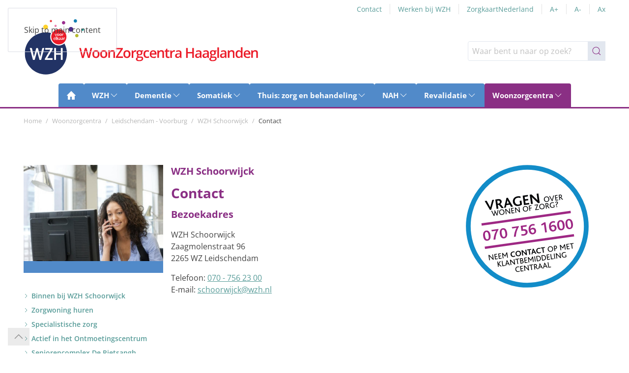

--- FILE ---
content_type: text/html; charset=utf-8
request_url: https://wzh.nl/woonzorgcentra/leidschendam-voorburg/wzh-schoorwijck/contact
body_size: 16185
content:
<!DOCTYPE html>
<html lang="nl-nl" dir="ltr">
    <head><script>(function(w,d,s,l,i){w[l]=w[l]||[];w[l].push({'gtm.start':
						new Date().getTime(),event:'gtm.js'});var f=d.getElementsByTagName(s)[0],
						j=d.createElement(s),dl=l!='dataLayer'?'&l='+l:'';j.async=true;j.src=
						'https://www.googletagmanager.com/gtm.js?id='+i+dl;f.parentNode.insertBefore(j,f);
						})(window,document,'script','dataLayer','GTM-WV4F2CT');</script>
        <meta name="viewport" content="width=device-width, initial-scale=1">
        <link rel="icon" href="/images/logo/favicon_96.png" sizes="any">
                <link rel="icon" href="/images/logo/favicon.svg" type="image/svg+xml">
                <link rel="apple-touch-icon" href="/images/logo/touch_icon_180.png">
        <meta charset="utf-8">
	<meta name="author" content="Patrick Ketelaars">
	<meta name="description" content="Heeft u vragen over de specialistische zorg van WZH of wilt u een rondleiding? Kom naar onze inloopavond of neem contact op met onze klantenservice
">
	<meta name="generator" content="Publicanda by Dstny">
	<title>Contact</title>
	<link href="https://wzh.nl/woonzorgcentra/leidschendam-voorburg/wzh-schoorwijck/contact" rel="canonical">
	<link href="https://wzh.nl/component/finder/search?format=opensearch&amp;Itemid=101" rel="search" title="OpenSearch WoonZorgcentra Haaglanden" type="application/opensearchdescription+xml">
<link href="/media/vendor/joomla-custom-elements/css/joomla-alert.min.css?0.2.0" rel="stylesheet" />
	<link href="/media/system/css/joomla-fontawesome.min.css?4.5.33" rel="preload" as="style" onload="this.onload=null;this.rel='stylesheet'" />
	<link href="/templates/yootheme_wzh/css/theme.12.css?1767093318" rel="stylesheet" />
	<link href="/templates/yootheme_wzh/css/custom.css?4.5.33" rel="stylesheet" />
	<link href="/media/plg_system_jcepro/site/css/content.min.css?86aa0286b6232c4a5b58f892ce080277" rel="stylesheet" />
<script src="/media/vendor/jquery/js/jquery.min.js?3.7.1"></script>
	<script src="/media/legacy/js/jquery-noconflict.min.js?53f30b41c9655683d4547724496e19f2"></script>
	<script type="application/json" class="joomla-script-options new">{"joomla.jtext":{"ERROR":"Fout","MESSAGE":"Bericht","NOTICE":"Attentie","WARNING":"Waarschuwing","JCLOSE":"Sluiten","JOK":"Ok","JOPEN":"Open"},"system.paths":{"root":"","rootFull":"https:\/\/wzh.nl\/","base":"","baseFull":"https:\/\/wzh.nl\/"},"csrf.token":"37932affa4cdada7b0bca5557059d3bd"}</script>
	<script src="/media/system/js/core.min.js?53f30b41c9655683d4547724496e19f2"></script>
	<script src="/media/vendor/webcomponentsjs/js/webcomponents-bundle.min.js?2.8.0" nomodule defer></script>
	<script src="/media/system/js/messages-es5.min.js?53f30b41c9655683d4547724496e19f2" nomodule defer></script>
	<script src="/media/system/js/joomla-hidden-mail-es5.min.js?53f30b41c9655683d4547724496e19f2" nomodule defer></script>
	<script src="/media/system/js/joomla-hidden-mail.min.js?53f30b41c9655683d4547724496e19f2" type="module"></script>
	<script src="/media/system/js/messages.min.js?53f30b41c9655683d4547724496e19f2" type="module"></script>
	<script src="/templates/yootheme/vendor/assets/uikit/dist/js/uikit.min.js?4.5.33"></script>
	<script src="/templates/yootheme/vendor/assets/uikit/dist/js/uikit-icons-balou.min.js?4.5.33"></script>
	<script src="/templates/yootheme/js/theme.js?4.5.33"></script>
	<script src="/templates/yootheme_wzh/js/custom.js?4.5.33"></script>
	<script>window.yootheme ||= {}; var $theme = yootheme.theme = {"i18n":{"close":{"label":"Close"},"totop":{"label":"Back to top"},"marker":{"label":"Open"},"navbarToggleIcon":{"label":"Open Menu"},"paginationPrevious":{"label":"Previous page"},"paginationNext":{"label":"Volgende pagina"},"searchIcon":{"toggle":"Open Search","submit":"Submit Search"},"slider":{"next":"Next slide","previous":"Previous slide","slideX":"Slide %s","slideLabel":"%s of %s"},"slideshow":{"next":"Next slide","previous":"Previous slide","slideX":"Slide %s","slideLabel":"%s of %s"},"lightboxPanel":{"next":"Next slide","previous":"Previous slide","slideLabel":"%s of %s","close":"Close"}}};</script>
	<!-- Matomo -->
<script>
  var _paq = window._paq = window._paq || [];
  /* tracker methods like "setCustomDimension" should be called before "trackPageView" */
  _paq.push(['trackPageView']);
  _paq.push(['enableLinkTracking']);
  (function() {
    var u="https://stats.yolknet.nl/";
    _paq.push(['setTrackerUrl', u+'matomo.php']);
    _paq.push(['setSiteId', '3']);
    var d=document, g=d.createElement('script'), s=d.getElementsByTagName('script')[0];
    g.async=true; g.src=u+'matomo.js'; s.parentNode.insertBefore(g,s);
  })();
</script>
<!-- End Matomo Code -->

    </head>
    <body class=""><noscript><iframe src="https://www.googletagmanager.com/ns.html?id=GTM-WV4F2CT" height="0" width="0" style="display:none;visibility:hidden"></iframe></noscript>

        <div class="uk-hidden-visually uk-notification uk-notification-top-left uk-width-auto">
            <div class="uk-notification-message">
                <a href="#tm-main" class="uk-link-reset">Skip to main content</a>
            </div>
        </div>

        
        
        <div class="tm-page">

                        


<header class="tm-header-mobile uk-hidden@l">


    
        <div class="uk-navbar-container">

            <div class="uk-container uk-container-expand">
                <nav class="uk-navbar" uk-navbar="{&quot;align&quot;:&quot;left&quot;,&quot;container&quot;:&quot;.tm-header-mobile&quot;,&quot;boundary&quot;:&quot;.tm-header-mobile .uk-navbar-container&quot;}">

                                        <div class="uk-navbar-left ">

                                                    <a href="https://wzh.nl/" aria-label="Terug naar home" class="uk-logo uk-navbar-item">
    <img alt="WoonZorgcentra Haaglanden" loading="eager" width="200" height="90" uk-svg src="/images/logo/logo_wzh_header_mobiel.svg"></a>
                        
                        
                        
                    </div>
                    
                    
                                        <div class="uk-navbar-right">

                                                    
                        
                                                    <a uk-toggle href="#tm-dialog-mobile" class="uk-navbar-toggle">

        
        <div uk-navbar-toggle-icon></div>

        
    </a>
                        
                    </div>
                    
                </nav>
            </div>

        </div>

    



        <div id="tm-dialog-mobile" uk-offcanvas="container: true; overlay: true" mode="slide">
        <div class="uk-offcanvas-bar uk-flex uk-flex-column">

                        <button class="uk-offcanvas-close uk-close-large" type="button" uk-close uk-toggle="cls: uk-close-large; mode: media; media: @s"></button>
            
                        <div class="uk-margin-auto-bottom">
                
<div class="uk-grid uk-child-width-1-1" uk-grid>    <div>
<div class="uk-panel" id="module-menu-dialog-mobile">

    
    
<ul class="uk-nav uk-nav-primary uk-nav-">
    
	<li class="item-101"><a href="/"><img src="/images/icons/home_wit.svg" width="20" height="20" alt loading="eager"> </a></li>
	<li class="item-262 uk-parent"><a href="/wzh">WZH</a>
	<ul class="uk-nav-sub">

		<li class="item-471 uk-nav-header uk-parent">Dit zijn wij
		<ul>

			<li class="item-269 uk-parent"><a href="/wzh/dit-zijn-wij/organisatie-wzh">Organisatie</a>
			<ul>

				<li class="item-488"><a href="/wzh/dit-zijn-wij/organisatie-wzh/onze-visie-op-zorg">Onze visie op zorg</a></li>
				<li class="item-489"><a href="/wzh/dit-zijn-wij/organisatie-wzh/clientenraad">Cliëntenraad</a></li>
				<li class="item-492"><a href="/wzh/dit-zijn-wij/organisatie-wzh/procuratieregeling">Procuratieregeling</a></li>
				<li class="item-493"><a href="/wzh/dit-zijn-wij/organisatie-wzh/wzh-vriendenfonds">WZH Vriendenfonds</a></li></ul></li>
			<li class="item-271 uk-parent"><a href="/wzh/dit-zijn-wij/kwaliteit-en-clienttevredenheid">Kwaliteit en cliënttevredenheid</a>
			<ul>

				<li class="item-494"><a href="/wzh/dit-zijn-wij/kwaliteit-en-clienttevredenheid/kwaliteitsbeeld">Kwaliteitsbeeld</a></li>
				<li class="item-495"><a href="/wzh/dit-zijn-wij/kwaliteit-en-clienttevredenheid/clienttevredenheidsonderzoek">Cliënttevredenheidsonderzoek</a></li>
				<li class="item-496"><a href="/wzh/dit-zijn-wij/kwaliteit-en-clienttevredenheid/klachten">Klachten/ongenoegens</a></li>
				<li class="item-497"><a href="/wzh/dit-zijn-wij/kwaliteit-en-clienttevredenheid/keurmerken">Keurmerken</a></li>
				<li class="item-498"><a href="/wzh/dit-zijn-wij/kwaliteit-en-clienttevredenheid/kwaliteitsjaarverslagen-wzh">Jaardocument WZH</a></li>
				<li class="item-273"><a href="/wzh/dit-zijn-wij/kwaliteit-en-clienttevredenheid/zorgkaartnederland">ZorgkaartNederland</a></li>
				<li class="item-500"><a href="/wzh/dit-zijn-wij/kwaliteit-en-clienttevredenheid/wzh-zakboekje-rapporteren">WZH Zakboekje Rapporteren</a></li></ul></li>
			<li class="item-480 uk-parent"><a href="/wzh/dit-zijn-wij/zorg-en-wonen-bij-wzh">Zorg en wonen bij WZH</a>
			<ul>

				<li class="item-501"><a href="/wzh/dit-zijn-wij/zorg-en-wonen-bij-wzh/multidisciplinaire-zorg">Multidisciplinaire zorg en behandeling</a></li>
				<li class="item-502"><a href="/wzh/dit-zijn-wij/zorg-en-wonen-bij-wzh/samen-gesprek-ethische-vraagstukken">Samen in gesprek over ethische vraagstukken</a></li>
				<li class="item-503"><a href="/wzh/dit-zijn-wij/zorg-en-wonen-bij-wzh/geestelijke-verzorging">Geestelijke verzorging</a></li>
				<li class="item-504 uk-parent"><a href="/wzh/dit-zijn-wij/zorg-en-wonen-bij-wzh/garantwoningen-huren">Garantwoning huren</a>
				<ul>

					<li class="item-456"><a href="/wzh/dit-zijn-wij/zorg-en-wonen-bij-wzh/garantwoningen-huren/nieuw-heeswijk">Nieuw Heeswijk</a></li></ul></li>
				<li class="item-505"><a href="/wzh/dit-zijn-wij/zorg-en-wonen-bij-wzh/zorgleefplan">Zorgleefplan</a></li>
				<li class="item-1012"><a href="/wzh/dit-zijn-wij/zorg-en-wonen-bij-wzh/thuis-bij-wzh">Thuis bij WZH</a></li></ul></li>
			<li class="item-481 uk-parent"><a href="/wzh/dit-zijn-wij/clientinformatie">Cliëntinformatie</a>
			<ul>

				<li class="item-506"><a href="/wzh/dit-zijn-wij/clientinformatie/clientportaal">Cliëntportaal</a></li>
				<li class="item-1452"><a href="/wzh/dit-zijn-wij/clientinformatie/algemene-en-bijzondere-voorwaarden">Algemene en Bijzondere voorwaarden</a></li>
				<li class="item-530"><a href="/wzh/dit-zijn-wij/clientinformatie/studio-wzh">WZH Creatie Studio</a></li>
				<li class="item-1449"><a href="/wzh/dit-zijn-wij/clientinformatie/wet-zorg-en-dwang-wzd">Wet zorg en dwang (Wzd)</a></li></ul></li>
			<li class="item-482 uk-parent"><a href="/wzh/dit-zijn-wij/vergoeding-zorgkosten">Vergoeding zorgkosten</a>
			<ul>

				<li class="item-508"><a href="/wzh/dit-zijn-wij/vergoeding-zorgkosten/wet-langdurige-zorg">Wet langdurige zorg</a></li>
				<li class="item-509"><a href="/wzh/dit-zijn-wij/vergoeding-zorgkosten/zorgverzekeringswet">Zorgverzekeringswet</a></li>
				<li class="item-510"><a href="/wzh/dit-zijn-wij/vergoeding-zorgkosten/wmo">Wmo</a></li></ul></li>
			<li class="item-483 uk-parent"><a href="/wzh/dit-zijn-wij/mantelzorg-samen-zorgen">Mantelzorg bij WZH</a>
			<ul>

				<li class="item-511"><a href="/wzh/dit-zijn-wij/mantelzorg-samen-zorgen/informatie-voor-mantelzorgers">Informatie voor mantelzorgers</a></li>
				<li class="item-512"><a href="/wzh/dit-zijn-wij/mantelzorg-samen-zorgen/trainingen-en-bijeenkomsten">Trainingen en bijeenkomsten</a></li>
				<li class="item-516"><a href="/wzh/dit-zijn-wij/mantelzorg-samen-zorgen/respijtwijzer-den-haag">Respijtwijzer Den Haag</a></li>
				<li class="item-517"><a href="/wzh/dit-zijn-wij/mantelzorg-samen-zorgen/waardering-voor-mantelzorgers">Waardering voor mantelzorgers</a></li>
				<li class="item-706"><a href="/wzh/dit-zijn-wij/mantelzorg-samen-zorgen/mantgelzorgcafe-mom">Mantelzorgcafé MOM</a></li></ul></li>
			<li class="item-484 uk-parent"><a href="/wzh/dit-zijn-wij/samenwerkingspartners-met-elkaar">Samenwerkingspartners</a>
			<ul>

				<li class="item-518"><a href="/wzh/dit-zijn-wij/samenwerkingspartners-met-elkaar/transmurale-zorg-den-haag">Transmurale Zorg Den Haag</a></li></ul></li>
			<li class="item-485"><a href="/wzh/dit-zijn-wij/inloopochtenden-en-avonden">Inloopochtenden en -avonden</a></li>
			<li class="item-486"><a href="/wzh/dit-zijn-wij/veelgestelde-vragen">Veelgestelde vragen</a></li></ul></li>
		<li class="item-472 uk-nav-header uk-parent">Werken bij WZH
		<ul>

			<li class="item-1450"><a href="https://werkenbijwzh.nl/" target="_blank">Werken bij WZH</a></li>
			<li class="item-476"><a href="/wzh/werken-bij-wzh/contact-werving-selectie">Contact Werving &amp; Selectie</a></li>
			<li class="item-520"><a href="/wzh/werken-bij-wzh/blog-wzh-stories">WZH stories blog</a></li>
			<li class="item-474 uk-parent"><a href="/wzh/werken-bij-wzh/vrijwilligerswerk-de-zorg-u-maakt-het-verschil">Vrijwilligerswerk</a>
			<ul>

				<li class="item-798"><a href="/wzh/werken-bij-wzh/vrijwilligerswerk-de-zorg-u-maakt-het-verschil/contact-vrijwilligers">Contact vrijwilligers</a></li>
				<li class="item-799"><a href="/wzh/werken-bij-wzh/vrijwilligerswerk-de-zorg-u-maakt-het-verschil/vacatures-voor-vrijwilligers">Vacatures voor vrijwilligers</a></li></ul></li></ul></li>
		<li class="item-478 uk-nav-header uk-parent">Nieuws
		<ul>

			<li class="item-286"><a href="/wzh/nieuws/actualiteiten">Actualiteiten</a></li>
			<li class="item-1380"><a href="/wzh/nieuws/wzh-bouwt">WZH Bouwt</a></li></ul></li></ul></li>
	<li class="item-263 uk-parent"><a href="/dementie">Dementie</a>
	<ul class="uk-nav-sub">

		<li class="item-337"><a href="/dementie/wat-is-dementie">Wat is dementie?</a></li>
		<li class="item-338 uk-parent"><a href="/dementie/thuis-wonen-met-dementie">Thuis wonen met dementie</a>
		<ul>

			<li class="item-522"><a href="/dementie/thuis-wonen-met-dementie/casemanagement-bij-dementie">Casemanagement bij dementie</a></li>
			<li class="item-523"><a href="/dementie/thuis-wonen-met-dementie/dagactiviteiten-en-ontmoetingscentra">Dagactiviteiten- en ontmoetingscentra</a></li>
			<li class="item-524 uk-parent"><a href="/dementie/thuis-wonen-met-dementie/advies-en-behandeling">Advies en behandeling</a>
			<ul>

				<li class="item-750"><a href="/dementie/thuis-wonen-met-dementie/advies-en-behandeling/verpleegkundig-spreekuur">Verpleegkundig spreekuur</a></li>
				<li class="item-751"><a href="/dementie/thuis-wonen-met-dementie/advies-en-behandeling/ambulant-geriatrisch-centrum">Ambulant geriatrisch centrum</a></li></ul></li>
			<li class="item-525"><a href="/dementie/thuis-wonen-met-dementie/tijdelijk-wonen-bij-wzh">Tijdelijk wonen bij WZH</a></li>
			<li class="item-526"><a href="/dementie/thuis-wonen-met-dementie/screening-en-observatie">Screening en observatie</a></li></ul></li>
		<li class="item-339"><a href="/dementie/kleinschalig-wonen">Kleinschalig wonen</a></li>
		<li class="item-340"><a href="/dementie/familie-en-vrienden">Familie en vrienden</a></li>
		<li class="item-341 uk-parent"><a href="/dementie/kennisontwikkeling">Kennisontwikkeling</a>
		<ul>

			<li class="item-527"><a href="/dementie/kennisontwikkeling/film-ken-je-mij">Film: &quot;Ken je mij?&quot;</a></li>
			<li class="item-528"><a href="/dementie/kennisontwikkeling/leeratelier">Leeratelier</a></li>
			<li class="item-529"><a href="/dementie/kennisontwikkeling/leren-bij-dementie">Leren bij dementie</a></li>
			<li class="item-531"><a href="/dementie/kennisontwikkeling/wat-muziek-kan-doen">Wat muziek kan doen</a></li>
			<li class="item-532"><a href="/dementie/kennisontwikkeling/in-beweging-blijven">In beweging blijven</a></li>
			<li class="item-533"><a href="/dementie/kennisontwikkeling/ethische-dilemmas-bij-dementie">Ethische dilemma's bij dementie</a></li>
			<li class="item-534"><a href="/dementie/kennisontwikkeling/wetenschappelijk-onderzoek">Wetenschappelijk onderzoek</a></li></ul></li>
		<li class="item-342"><a href="/dementie/het-alzheimer-cafe">Het Alzheimer Café</a></li></ul></li>
	<li class="item-265 uk-parent"><a href="/somatiek">Somatiek</a>
	<ul class="uk-nav-sub">

		<li class="item-348"><a href="/somatiek/waar-staat-somatiek-voor">Waar staat Somatiek voor?</a></li>
		<li class="item-349 uk-parent"><a href="/somatiek/somatische-zorg-thuis">Somatische zorg thuis</a>
		<ul>

			<li class="item-549"><a href="/somatiek/somatische-zorg-thuis/thuiszorg-van-wzh">Thuiszorg van WZH</a></li>
			<li class="item-550"><a href="/somatiek/somatische-zorg-thuis/fit-fun-dagbesteding-bij-wzh">Dagactiviteiten- en ontmoetingscentra</a></li>
			<li class="item-551 uk-parent"><a href="/somatiek/somatische-zorg-thuis/advies-en-behandeling">Advies en behandeling</a>
			<ul>

				<li class="item-554"><a href="/somatiek/somatische-zorg-thuis/advies-en-behandeling/verpleegkundig-spreekuur">Verpleegkundig spreekuur</a></li>
				<li class="item-555"><a href="/somatiek/somatische-zorg-thuis/advies-en-behandeling/ambulant-geriatrisch-centrum">Ambulant geriatrisch centrum</a></li></ul></li>
			<li class="item-552"><a href="/somatiek/somatische-zorg-thuis/kortdurend-verblijf">Kortdurend verblijf</a></li>
			<li class="item-553"><a href="/somatiek/somatische-zorg-thuis/screening-en-observatie">Screening en observatie</a></li></ul></li>
		<li class="item-350"><a href="/somatiek/wonen-met-somatische-zorg-bij-wzh">Wonen met somatische zorg bij WZH</a></li>
		<li class="item-351"><a href="/somatiek/familie-en-vrienden">Familie en vrienden</a></li>
		<li class="item-352"><a href="/somatiek/hospice">Hospice</a></li></ul></li>
	<li class="item-266 uk-parent"><a href="/thuiszorg">Thuis: zorg en behandeling</a>
	<ul class="uk-nav-sub">

		<li class="item-1013"><a href="/thuiszorg/volledig-pakket-thuis-van-wzh">Volledig Pakket Thuis </a></li>
		<li class="item-353 uk-parent"><a href="/thuiszorg/zorg-aan-huis">Zorg aan huis</a>
		<ul>

			<li class="item-556"><a href="/thuiszorg/zorg-aan-huis/wzh-personenalarmering">WZH Personenalarmering</a></li>
			<li class="item-557"><a href="/thuiszorg/zorg-aan-huis/persoonlijke-verzorging-en-verpleging-thuis">Persoonlijke verzorging en verpleging thuis</a></li>
			<li class="item-558"><a href="/thuiszorg/zorg-aan-huis/hulp-bij-het-huishouden-thuis">Hulp bij het huishouden thuis</a></li>
			<li class="item-559"><a href="/thuiszorg/zorg-aan-huis/de-wijkverpleegkundige">De wijkverpleegkundige</a></li>
			<li class="item-560"><a href="/thuiszorg/zorg-aan-huis/casemanagement-bij-dementie">Casemanagement bij dementie</a></li>
			<li class="item-561"><a href="/thuiszorg/zorg-aan-huis/thuiswonen-met-nah">Thuiswonen met NAH</a></li>
			<li class="item-562"><a href="/thuiszorg/zorg-aan-huis/reactivering-thuis">Reactivering thuis</a></li>
			<li class="item-563"><a href="/thuiszorg/zorg-aan-huis/palliatieve-zorg">Palliatieve zorg</a></li></ul></li>
		<li class="item-354"><a href="/thuiszorg/fit-fun-dagbesteding-bij-wzh">Dagactiviteiten- en ontmoetingscentra</a></li>
		<li class="item-355 uk-parent"><a href="/thuiszorg/advies-en-behandeling">Advies en behandeling</a>
		<ul>

			<li class="item-566 uk-parent"><a href="/thuiszorg/advies-en-behandeling/behandelpraktijk">Behandelpraktijk</a>
			<ul>

				<li class="item-569"><a href="/thuiszorg/advies-en-behandeling/behandelpraktijk/fysiotherapie">Fysiotherapie</a></li>
				<li class="item-570"><a href="/thuiszorg/advies-en-behandeling/behandelpraktijk/ergotherapie">Ergotherapie</a></li>
				<li class="item-571"><a href="/thuiszorg/advies-en-behandeling/behandelpraktijk/dietetiek">Diëtetiek</a></li>
				<li class="item-572"><a href="/thuiszorg/advies-en-behandeling/behandelpraktijk/logopedie">Logopedie</a></li></ul></li>
			<li class="item-568"><a href="/thuiszorg/advies-en-behandeling/ambulant-geriatrisch-team">Ambulant geriatrisch team</a></li></ul></li>
		<li class="item-356"><a href="/thuiszorg/mantelzorgondersteuning">Mantelzorgondersteuning</a></li>
		<li class="item-357"><a href="/thuiszorg/clientportaal">Cliëntportaal</a></li>
		<li class="item-358"><a href="/thuiszorg/clienttevredenheid">Cliënttevredenheid</a></li>
		<li class="item-359"><a href="/thuiszorg/werkgebied">Werkgebied</a></li></ul></li>
	<li class="item-264 uk-parent"><a href="/nah">NAH</a>
	<ul class="uk-nav-sub">

		<li class="item-343 uk-parent"><a href="/nah/wat-is-nah">Wat is NAH?</a>
		<ul>

			<li class="item-535"><a href="/nah/wat-is-nah/coma-en-bewustzijnsstoornissen">Langdurige bewustzijnsstoornissen</a></li></ul></li>
		<li class="item-345 uk-parent"><a href="/nah/wonen-met-nah-begeleiding">Wonen met NAH-begeleiding</a>
		<ul>

			<li class="item-542"><a href="/nah/wonen-met-nah-begeleiding/wonen-met-nah-begeleiding-tot-65-jaar">Wonen met NAH-begeleiding tot 65 jaar</a></li>
			<li class="item-545"><a href="/nah/wonen-met-nah-begeleiding/zorg-bij-bewustzijnsstoornissen">Wonen voor mensen met langdurige bewustzijnsstoornissen (LBS) </a></li>
			<li class="item-543"><a href="/nah/wonen-met-nah-begeleiding/verpleegd-wonen-met-nah">Wonen met NAH-begeleiding senioren</a></li>
			<li class="item-544"><a href="/nah/wonen-met-nah-begeleiding/pluswonen">Pluswonen Polanenhof (NAH)</a></li></ul></li>
		<li class="item-346 uk-parent"><a href="/nah/revalidatie-en-nah">Revalidatie en NAH</a>
		<ul>

			<li class="item-547"><a href="/nah/revalidatie-en-nah/behandel-en-zorgprogramma-bij-verlaagd-bewustzijn">Langdurige intensieve neurorevalidatie (LIN)</a></li></ul></li>
		<li class="item-1508"><a href="/nah/cognitieve-neurorevalidatie">Cognitieve neurorevalidatie (CNR)</a></li>
		<li class="item-344 uk-parent"><a href="/nah/thuis-wonen-met-nah">Thuis wonen met NAH</a>
		<ul>

			<li class="item-536"><a href="/nah/thuis-wonen-met-nah/thuiszorg-bij-nah">Thuiszorg bij NAH</a></li>
			<li class="item-537"><a href="/nah/thuis-wonen-met-nah/dagactiviteitencentrum-dac-voor-mensen-met-nah">Dagactiviteitencentrum (DAC)</a></li>
			<li class="item-538"><a href="/nah/thuis-wonen-met-nah/nah-poli-onderzoek-en-behandeling">NAH-poli</a></li>
			<li class="item-539"><a href="/nah/thuis-wonen-met-nah/nah-coach-thuisbegeleiding">NAH Coach</a></li>
			<li class="item-540"><a href="/nah/thuis-wonen-met-nah/nah-consulent">NAH Consulent</a></li>
			<li class="item-541"><a href="/nah/thuis-wonen-met-nah/nah-informatiekaarten">NAH Informatiekaarten</a></li></ul></li>
		<li class="item-347 uk-parent"><a href="/nah/familie-en-vrienden-zijn-onmisbaar">Familie en vrienden</a>
		<ul>

			<li class="item-548"><a href="/nah/familie-en-vrienden-zijn-onmisbaar/dagboek-voor-de-mantelzorger">Dagboek voor de mantelzorger</a></li></ul></li></ul></li>
	<li class="item-267 uk-parent"><a href="/revalidatie">Revalidatie</a>
	<ul class="uk-nav-sub">

		<li class="item-361"><a href="/revalidatie/revalideren-na-een-beroerte">Revalideren na een CVA</a></li>
		<li class="item-362"><a href="/revalidatie/werken-aan-herstel-na-kanker">Oncologische revalidatie</a></li>
		<li class="item-363"><a href="/revalidatie/revalideren-met-copd">Revalideren met COPD</a></li>
		<li class="item-364"><a href="/revalidatie/orthopedische-revalidatie">Orthopedische revalidatie</a></li>
		<li class="item-365"><a href="/revalidatie/revalideren-na-een-ongeluk">Revalideren na een ongeluk</a></li>
		<li class="item-366"><a href="/revalidatie/revalidatie-gericht-op-hartfalen">Revalideren gericht op hartfalen</a></li>
		<li class="item-367"><a href="/revalidatie/revalidatie-na-amputatie">Revalidatie na amputatie</a></li>
		<li class="item-368"><a href="/revalidatie/clienttevredenheid">Cliënttevredenheid</a></li></ul></li>
	<li class="item-268 uk-active uk-parent"><a href="/woonzorgcentra">Woonzorgcentra</a>
	<ul class="uk-nav-sub">

		<li class="item-460 uk-nav-header uk-parent">Den Haag
		<ul>

			<li class="item-274 uk-parent"><a href="/woonzorgcentra/den-haag/wzh-bezuidenhout"> WZH Bezuidenhout </a>
			<ul>

				<li class="item-277"><a href="/woonzorgcentra/den-haag/wzh-bezuidenhout/welkom">Binnen bij WZH Bezuidenhout</a></li>
				<li class="item-278"><a href="/woonzorgcentra/den-haag/wzh-bezuidenhout/specialistische-zorg">Specialistische zorg</a></li>
				<li class="item-279 uk-parent"><a href="/woonzorgcentra/den-haag/wzh-bezuidenhout/garantwoningen">Garantwoningen</a>
				<ul>

					<li class="item-578"><a href="/woonzorgcentra/den-haag/wzh-bezuidenhout/garantwoningen/garantwoningen-zomerzorg">Garantwoningen Zomerzorg</a></li>
					<li class="item-579"><a href="/woonzorgcentra/den-haag/wzh-bezuidenhout/garantwoningen/garantwoningen-maetstate">Garantwoningen Maetstate</a></li>
					<li class="item-580"><a href="/woonzorgcentra/den-haag/wzh-bezuidenhout/garantwoningen/garantwoningen-t-hout">Garantwoningen 't Hout</a></li></ul></li>
				<li class="item-574"><a href="/woonzorgcentra/den-haag/wzh-bezuidenhout/clienttevredenheid">Cliënttevredenheid</a></li>
				<li class="item-575"><a href="/woonzorgcentra/den-haag/wzh-bezuidenhout/lokale-clientenraad">Lokale Cliëntenraad</a></li>
				<li class="item-576"><a href="/woonzorgcentra/den-haag/wzh-bezuidenhout/nieuwsbrieven">Nieuwsbrieven</a></li>
				<li class="item-577 uk-parent"><a href="/woonzorgcentra/den-haag/wzh-bezuidenhout/contact">Contact</a>
				<ul>

					<li class="item-581"><a href="/woonzorgcentra/den-haag/wzh-bezuidenhout/contact/klachten">Klachten</a></li></ul></li></ul></li>
			<li class="item-276 uk-parent"><a href="/woonzorgcentra/den-haag/wzh-hoge-veld"> WZH Hoge Veld </a>
			<ul>

				<li class="item-283 uk-parent"><a href="/woonzorgcentra/den-haag/wzh-hoge-veld/een-kijkje-binnen">Binnen bij WZH Hoge Veld</a>
				<ul>

					<li class="item-815"><a href="/woonzorgcentra/den-haag/wzh-hoge-veld/een-kijkje-binnen/plattegrond-appartementen">Plattegronden appartementen</a></li></ul></li>
				<li class="item-284"><a href="/woonzorgcentra/den-haag/wzh-hoge-veld/wonen-en-zorg-bij-wzh-hoge-veld"> Specialistische zorg </a></li>
				<li class="item-285 uk-parent"><a href="/woonzorgcentra/den-haag/wzh-hoge-veld/garantwoningen-wzh-hoge-veld">Garantwoningen WZH Hoge Veld</a>
				<ul>

					<li class="item-589"><a href="/woonzorgcentra/den-haag/wzh-hoge-veld/garantwoningen-wzh-hoge-veld/plattegrond-appartement">Plattegrond appartement</a></li>
					<li class="item-590"><a href="/woonzorgcentra/den-haag/wzh-hoge-veld/garantwoningen-wzh-hoge-veld/bewonerscommissie-garantwoningen">Bewonerscommissie Garantwoningen</a></li></ul></li>
				<li class="item-584"><a href="/woonzorgcentra/den-haag/wzh-hoge-veld/activiteiten-ontmoetingscentrum">Activiteitenprogramma in het Ontmoetingscentrum</a></li>
				<li class="item-585"><a href="/woonzorgcentra/den-haag/wzh-hoge-veld/nieuwsbrieven">Nieuwsbrieven</a></li>
				<li class="item-586"><a href="/woonzorgcentra/den-haag/wzh-hoge-veld/clienttevredenheid">Cliënttevredenheid</a></li>
				<li class="item-587 uk-parent"><a href="/woonzorgcentra/den-haag/wzh-hoge-veld/lokale-clientenraad">Lokale Cliëntenraad</a>
				<ul>

					<li class="item-592"><a href="/woonzorgcentra/den-haag/wzh-hoge-veld/lokale-clientenraad/samenstelling-clientenraad">Samenstelling Cliëntenraad</a></li></ul></li>
				<li class="item-588 uk-parent"><a href="/woonzorgcentra/den-haag/wzh-hoge-veld/contact">Contact</a>
				<ul>

					<li class="item-591"><a href="/woonzorgcentra/den-haag/wzh-hoge-veld/contact/klachten">Klachten</a></li></ul></li></ul></li>
			<li class="item-447 uk-parent"><a href="/woonzorgcentra/den-haag/wzh-leilinde">WZH Leilinde</a>
			<ul>

				<li class="item-593 uk-parent"><a href="/woonzorgcentra/den-haag/wzh-leilinde/binnen-bij-wzh-leilinde">Binnen bij WZH Leilinde</a>
				<ul>

					<li class="item-602"><a href="/woonzorgcentra/den-haag/wzh-leilinde/binnen-bij-wzh-leilinde/plattegrond-appartementen">Plattegrond appartementen</a></li></ul></li>
				<li class="item-594"><a href="/woonzorgcentra/den-haag/wzh-leilinde/wonen-en-zorg-bij-wzh-leilinde">Specialistische zorg</a></li>
				<li class="item-595 uk-parent"><a href="/woonzorgcentra/den-haag/wzh-leilinde/garantwoningen-wzh-leilinde">Garantwoningen WZH Leilinde</a>
				<ul>

					<li class="item-603"><a href="/woonzorgcentra/den-haag/wzh-leilinde/garantwoningen-wzh-leilinde/huurprijzen-garantwoningen">Huurprijzen Garantwoningen</a></li>
					<li class="item-604"><a href="/woonzorgcentra/den-haag/wzh-leilinde/garantwoningen-wzh-leilinde/plattegronden-garantwoningen">Plattegronden Garantwoningen</a></li></ul></li>
				<li class="item-596 uk-parent"><a href="/woonzorgcentra/den-haag/wzh-leilinde/activiteitenprogramma">Activiteitenprogramma</a>
				<ul>

					<li class="item-605"><a href="/woonzorgcentra/den-haag/wzh-leilinde/activiteitenprogramma/activiteitenprogramma-kleinschalig-wonen">Afdelingsactiviteiten</a></li>
					<li class="item-606"><a href="/woonzorgcentra/den-haag/wzh-leilinde/activiteitenprogramma/coffeecorner">Coffeecorner</a></li></ul></li>
				<li class="item-597"><a href="/woonzorgcentra/den-haag/wzh-leilinde/nieuwsbrieven">Nieuwsbrieven</a></li>
				<li class="item-598"><a href="/woonzorgcentra/den-haag/wzh-leilinde/clienttevredenheid">Cliënttevredenheid</a></li>
				<li class="item-599"><a href="/woonzorgcentra/den-haag/wzh-leilinde/lokale-clientenraad">Lokale Cliëntenraad</a></li>
				<li class="item-600 uk-parent"><a href="/woonzorgcentra/den-haag/wzh-leilinde/contact">Contact</a>
				<ul>

					<li class="item-609"><a href="/woonzorgcentra/den-haag/wzh-leilinde/contact/routeomschrijving">Routeomschrijving</a></li>
					<li class="item-608"><a href="/woonzorgcentra/den-haag/wzh-leilinde/contact/klachten">Klachten</a></li></ul></li></ul></li>
			<li class="item-448 uk-parent"><a href="/woonzorgcentra/den-haag/wzh-nieuw-berkendael">WZH Nieuw Berkendael</a>
			<ul>

				<li class="item-610 uk-parent"><a href="/woonzorgcentra/den-haag/wzh-nieuw-berkendael/binnen-bij-wzh-nieuw-berkendael">Binnen bij WZH Nieuw Berkendael</a>
				<ul>

					<li class="item-618"><a href="/woonzorgcentra/den-haag/wzh-nieuw-berkendael/binnen-bij-wzh-nieuw-berkendael/plattegrond-appartement">Plattegrond appartement</a></li></ul></li>
				<li class="item-611 uk-parent"><a href="/woonzorgcentra/den-haag/wzh-nieuw-berkendael/wonen-en-zorg-bij-wzh-nieuw-berkendael">Specialistische zorg</a>
				<ul>

					<li class="item-1187"><a href="/woonzorgcentra/den-haag/wzh-nieuw-berkendael/wonen-en-zorg-bij-wzh-nieuw-berkendael/langdurige-bewustzijnsstoornissen-lbs">Langdurige Bewustzijnsstoornissen (LBS)</a></li>
					<li class="item-1189"><a href="/woonzorgcentra/den-haag/wzh-nieuw-berkendael/wonen-en-zorg-bij-wzh-nieuw-berkendael/langdurige-intensieve-neurorevalidatie-lin">Langdurige Intensieve Neurorevalidatie (LIN)</a></li>
					<li class="item-1188"><a href="/woonzorgcentra/den-haag/wzh-nieuw-berkendael/wonen-en-zorg-bij-wzh-nieuw-berkendael/niet-aangeboren-hersenletsel-nah">Niet Aangeboren Hersenletsel (NAH)</a></li>
					<li class="item-1448"><a href="/woonzorgcentra/den-haag/wzh-nieuw-berkendael/wonen-en-zorg-bij-wzh-nieuw-berkendael/nah">Niet Aangeboren Hersenletsel + (NAH+)</a></li>
					<li class="item-1509"><a href="/woonzorgcentra/den-haag/wzh-nieuw-berkendael/wonen-en-zorg-bij-wzh-nieuw-berkendael/cognitieve-neurorevalidatie">Cognitieve neurorevalidatie (CNR)</a></li></ul></li>
				<li class="item-612 uk-parent"><a href="/woonzorgcentra/den-haag/wzh-nieuw-berkendael/activiteitenprogramma">Activiteitenprogramma</a>
				<ul>

					<li class="item-619"><a href="/woonzorgcentra/den-haag/wzh-nieuw-berkendael/activiteitenprogramma/verkoop-producten-dac">Verkoop producten DAC</a></li></ul></li>
				<li class="item-613"><a href="/woonzorgcentra/den-haag/wzh-nieuw-berkendael/nieuwsbrieven">Nieuwsbrieven</a></li>
				<li class="item-614"><a href="/woonzorgcentra/den-haag/wzh-nieuw-berkendael/clienttevredenheid">Cliënttevredenheid</a></li>
				<li class="item-615"><a href="/woonzorgcentra/den-haag/wzh-nieuw-berkendael/lokale-clientenraad">Lokale Cliëntenraad</a></li>
				<li class="item-616"><a href="/wzh/werken-bij-wzh/vrijwilligerswerk-de-zorg-u-maakt-het-verschil">Word ook vrijwilliger</a></li>
				<li class="item-617 uk-parent"><a href="/woonzorgcentra/den-haag/wzh-nieuw-berkendael/contact">Contact</a>
				<ul>

					<li class="item-620"><a href="/woonzorgcentra/den-haag/wzh-nieuw-berkendael/contact/klachten">Klachten</a></li></ul></li></ul></li>
			<li class="item-449 uk-parent"><a href="/woonzorgcentra/den-haag/wzh-sammersbrug">WZH Sammersbrug</a>
			<ul>

				<li class="item-621 uk-parent"><a href="/woonzorgcentra/den-haag/wzh-sammersbrug/binnen-bij-wzh-sammersbrug">Binnen bij WZH Sammersbrug</a>
				<ul>

					<li class="item-622"><a href="/woonzorgcentra/den-haag/wzh-sammersbrug/binnen-bij-wzh-sammersbrug/plattegrond-appartement">Plattegrond appartement</a></li></ul></li>
				<li class="item-623"><a href="/woonzorgcentra/den-haag/wzh-sammersbrug/zorgproducten">Specialistische zorg</a></li>
				<li class="item-624 uk-parent"><a href="/woonzorgcentra/den-haag/wzh-sammersbrug/activiteitenprogramma">Activiteitenprogramma</a>
				<ul>

					<li class="item-625"><a href="/woonzorgcentra/den-haag/wzh-sammersbrug/activiteitenprogramma/sammersplaza">SammersPlaza</a></li>
					<li class="item-632"><a href="/woonzorgcentra/den-haag/wzh-sammersbrug/activiteitenprogramma/kapsalon-in-wzh-sammersbrug">Kapsalon in WZH Sammersbrug</a></li></ul></li>
				<li class="item-626"><a href="/woonzorgcentra/den-haag/wzh-sammersbrug/nieuwsbrieven">Nieuwsbrieven</a></li>
				<li class="item-627"><a href="/woonzorgcentra/den-haag/wzh-sammersbrug/clienttevredenheid">Cliënttevredenheid</a></li>
				<li class="item-629"><a href="/woonzorgcentra/den-haag/wzh-sammersbrug/lokale-clientenraad">Lokale Cliëntenraad</a></li>
				<li class="item-631 uk-parent"><a href="/woonzorgcentra/den-haag/wzh-sammersbrug/contact">Contact</a>
				<ul>

					<li class="item-628"><a href="/woonzorgcentra/den-haag/wzh-sammersbrug/contact/klachten">Klachten</a></li></ul></li></ul></li>
			<li class="item-450 uk-parent"><a href="/woonzorgcentra/den-haag/wzh-de-strijp">WZH De Strijp</a>
			<ul>

				<li class="item-633 uk-parent"><a href="/woonzorgcentra/den-haag/wzh-de-strijp/binnen-bij-wzh-de-strijp">Binnen bij WZH De Strijp</a>
				<ul>

					<li class="item-634"><a href="/woonzorgcentra/den-haag/wzh-de-strijp/binnen-bij-wzh-de-strijp/plattegrond-appartementen">Plattegrond appartementen</a></li></ul></li>
				<li class="item-635"><a href="/woonzorgcentra/den-haag/wzh-de-strijp/wonen-en-zorg-bij-wzh-de-strijp">Specialistische zorg</a></li>
				<li class="item-636"><a href="/woonzorgcentra/den-haag/wzh-de-strijp/activiteiten">Activiteitenprogramma</a></li>
				<li class="item-639"><a href="/woonzorgcentra/den-haag/wzh-de-strijp/nieuwsbrieven">Nieuwsbrieven</a></li>
				<li class="item-640"><a href="/woonzorgcentra/den-haag/wzh-de-strijp/clienttevredenheid">Cliënttevredenheid</a></li>
				<li class="item-642"><a href="/woonzorgcentra/den-haag/wzh-de-strijp/lokale-clientenraad">Lokale Cliëntenraad</a></li>
				<li class="item-643 uk-parent"><a href="/woonzorgcentra/den-haag/wzh-de-strijp/contact">Contact</a>
				<ul>

					<li class="item-830"><a href="/woonzorgcentra/den-haag/wzh-de-strijp/contact/klachten">Klachten</a></li></ul></li></ul></li>
			<li class="item-451 uk-parent"><a href="/woonzorgcentra/den-haag/wzh-transvaal">WZH Transvaal</a>
			<ul>

				<li class="item-644 uk-parent"><a href="/woonzorgcentra/den-haag/wzh-transvaal/binnen-bij-wzh-transvaal">Binnen bij WZH Transvaal</a>
				<ul>

					<li class="item-645"><a href="/woonzorgcentra/den-haag/wzh-transvaal/binnen-bij-wzh-transvaal/plattegrond-appartementen">Plattegrond appartementen</a></li></ul></li>
				<li class="item-646"><a href="/woonzorgcentra/den-haag/wzh-transvaal/specialistische-zorg">Specialistische zorg</a></li>
				<li class="item-652"><a href="/woonzorgcentra/den-haag/wzh-transvaal/garantwoningen-wzh-transvaal">Garantwoningen WZH Transvaal</a></li>
				<li class="item-647"><a href="/woonzorgcentra/den-haag/wzh-transvaal/dagactiviteiten-en-ontmoetingscentrum">Dagactiviteiten- en Ontmoetingscentrum</a></li>
				<li class="item-649"><a href="/woonzorgcentra/den-haag/wzh-transvaal/clienttevredenheid">Cliënttevredenheid</a></li>
				<li class="item-650"><a href="/woonzorgcentra/den-haag/wzh-transvaal/lokale-clientenraad">Lokale Cliëntenraad</a></li>
				<li class="item-648"><a href="/woonzorgcentra/den-haag/wzh-transvaal/nieuwsbrieven">Nieuwsbrieven</a></li>
				<li class="item-651 uk-parent"><a href="/woonzorgcentra/den-haag/wzh-transvaal/contact">Contact</a>
				<ul>

					<li class="item-653"><a href="/woonzorgcentra/den-haag/wzh-transvaal/contact/klachten">Klachten</a></li></ul></li></ul></li>
			<li class="item-452 uk-parent"><a href="/woonzorgcentra/den-haag/wzh-waterhof">WZH Waterhof</a>
			<ul>

				<li class="item-655 uk-parent"><a href="/woonzorgcentra/den-haag/wzh-waterhof/binnen-bij-wzh-waterhof">Binnen bij WZH Waterhof</a>
				<ul>

					<li class="item-656"><a href="/woonzorgcentra/den-haag/wzh-waterhof/binnen-bij-wzh-waterhof/plattegrond-appartementen">Plattegrond appartementen</a></li></ul></li>
				<li class="item-657 uk-parent"><a href="/woonzorgcentra/den-haag/wzh-waterhof/specialistische-zorg">Specialistische zorg</a>
				<ul>

					<li class="item-666"><a href="/woonzorgcentra/den-haag/wzh-waterhof/specialistische-zorg/nachtzorg-met-innovatief-verpleegoproepsysteem">Nachtzorg met innovatief verpleegoproepsysteem</a></li></ul></li>
				<li class="item-659"><a href="/woonzorgcentra/den-haag/wzh-waterhof/activiteiten-ontmoetingscentrum">Dagactiviteiten- en Ontmoetingscentrum</a></li>
				<li class="item-658 uk-parent"><a href="/woonzorgcentra/den-haag/wzh-waterhof/garantwoningen-wzh-waterhof">Garantwoningen WZH Waterhof</a>
				<ul>

					<li class="item-667"><a href="/woonzorgcentra/den-haag/wzh-waterhof/garantwoningen-wzh-waterhof/plattegrond-appartementen">Plattegrond appartementen</a></li>
					<li class="item-668"><a href="/woonzorgcentra/den-haag/wzh-waterhof/garantwoningen-wzh-waterhof/plattegronden-appartementen">Plattegronden appartementen</a></li></ul></li>
				<li class="item-664"><a href="/woonzorgcentra/den-haag/wzh-waterhof/nieuwsbrieven">Nieuwsbrieven</a></li>
				<li class="item-661"><a href="/woonzorgcentra/den-haag/wzh-waterhof/clienttevredenheid">Cliënttevredenheid</a></li>
				<li class="item-663"><a href="/woonzorgcentra/den-haag/wzh-waterhof/lokale-clientenraad">Lokale Cliëntenraad</a></li>
				<li class="item-665 uk-parent"><a href="/woonzorgcentra/den-haag/wzh-waterhof/contact">Contact</a>
				<ul>

					<li class="item-670"><a href="/woonzorgcentra/den-haag/wzh-waterhof/contact/openingstijden-diensten-wzh-waterhof">Openingstijden diensten WZH Waterhof</a></li>
					<li class="item-662"><a href="/woonzorgcentra/den-haag/wzh-waterhof/contact/klachten">Klachten</a></li></ul></li></ul></li></ul></li>
		<li class="item-461 uk-active uk-nav-header uk-parent">Leidschendam - Voorburg
		<ul>

			<li class="item-453 uk-parent"><a href="/woonzorgcentra/leidschendam-voorburg/wzh-het-anker">WZH Het Anker</a>
			<ul>

				<li class="item-671 uk-parent"><a href="/woonzorgcentra/leidschendam-voorburg/wzh-het-anker/binnen-bij-wzh-het-anker">Binnen bij WZH Het Anker</a>
				<ul>

					<li class="item-672"><a href="/woonzorgcentra/leidschendam-voorburg/wzh-het-anker/binnen-bij-wzh-het-anker/plattegrond-appartementen">Plattegrond appartementen</a></li></ul></li>
				<li class="item-673"><a href="/woonzorgcentra/leidschendam-voorburg/wzh-het-anker/wonen-zorg-en-behandeling">Specialistische zorg</a></li>
				<li class="item-675 uk-parent"><a href="/woonzorgcentra/leidschendam-voorburg/wzh-het-anker/activiteitenprogramma">Activiteitenprogramma</a>
				<ul>

					<li class="item-678"><a href="/woonzorgcentra/leidschendam-voorburg/wzh-het-anker/activiteitenprogramma/kapsalon">Kapsalon</a></li></ul></li>
				<li class="item-674 uk-parent"><a href="/woonzorgcentra/leidschendam-voorburg/wzh-het-anker/garantwoningen-huren">Garantwoningen huren</a>
				<ul>

					<li class="item-682"><a href="/woonzorgcentra/leidschendam-voorburg/wzh-het-anker/garantwoningen-huren/plattegrond-appartement">Plattegrond appartement</a></li></ul></li>
				<li class="item-677"><a href="/woonzorgcentra/leidschendam-voorburg/wzh-het-anker/clienttevredenheid">Cliënttevredenheid</a></li>
				<li class="item-679"><a href="/woonzorgcentra/leidschendam-voorburg/wzh-het-anker/lokale-clientenraad">Lokale Cliëntenraad</a></li>
				<li class="item-680"><a href="/woonzorgcentra/leidschendam-voorburg/wzh-het-anker/nieuwsbrieven">Nieuwsbrieven</a></li>
				<li class="item-681 uk-parent"><a href="/woonzorgcentra/leidschendam-voorburg/wzh-het-anker/contact">Contact</a>
				<ul>

					<li class="item-684"><a href="/woonzorgcentra/leidschendam-voorburg/wzh-het-anker/contact/routeomschrijving">Routeomschrijving</a></li>
					<li class="item-683"><a href="/woonzorgcentra/leidschendam-voorburg/wzh-het-anker/contact/klachten">Klachten</a></li></ul></li></ul></li>
			<li class="item-454 uk-parent"><a href="/woonzorgcentra/leidschendam-voorburg/wzh-prinsenhof">WZH Prinsenhof</a>
			<ul>

				<li class="item-685 uk-parent"><a href="/woonzorgcentra/leidschendam-voorburg/wzh-prinsenhof/binnen-bij-wzh-prinsenhof">Binnen bij WZH Prinsenhof</a>
				<ul>

					<li class="item-686"><a href="/woonzorgcentra/leidschendam-voorburg/wzh-prinsenhof/binnen-bij-wzh-prinsenhof/plattegronden-appartementen">Plattegronden appartementen</a></li></ul></li>
				<li class="item-687"><a href="/woonzorgcentra/leidschendam-voorburg/wzh-prinsenhof/specialistische-zorg">Specialistische zorg</a></li>
				<li class="item-688 uk-parent"><a href="/woonzorgcentra/leidschendam-voorburg/wzh-prinsenhof/dag-activiteiten-en-verenigingen">(Dag)activiteiten en verenigingen</a>
				<ul>

					<li class="item-696"><a href="/woonzorgcentra/leidschendam-voorburg/wzh-prinsenhof/dag-activiteiten-en-verenigingen/fit-fun-dagbesteding">FIT &amp; FUN: Dagbesteding</a></li>
					<li class="item-689"><a href="/woonzorgcentra/leidschendam-voorburg/wzh-prinsenhof/dag-activiteiten-en-verenigingen/kapsalon-in-wzh-prinsenhof">Kapsalon in WZH Prinsenhof</a></li></ul></li>
				<li class="item-1481"><a href="/woonzorgcentra/leidschendam-voorburg/wzh-prinsenhof/dementheek-somatheek">Dementheek | Somatheek</a></li>
				<li class="item-692"><a href="/woonzorgcentra/leidschendam-voorburg/wzh-prinsenhof/nieuwsbrieven">Nieuwsbrieven</a></li>
				<li class="item-690"><a href="/woonzorgcentra/leidschendam-voorburg/wzh-prinsenhof/clienttevredenheid">Cliënttevredenheid</a></li>
				<li class="item-691"><a href="/woonzorgcentra/leidschendam-voorburg/wzh-prinsenhof/lokale-clientenraad">Lokale Cliëntenraad</a></li>
				<li class="item-697"><a href="/woonzorgcentra/leidschendam-voorburg/wzh-prinsenhof/giften">Giften</a></li>
				<li class="item-693"><a href="/woonzorgcentra/leidschendam-voorburg/wzh-prinsenhof/contact">Contact</a></li></ul></li>
			<li class="item-455 uk-active uk-parent"><a href="/woonzorgcentra/leidschendam-voorburg/wzh-schoorwijck">WZH Schoorwijck</a>
			<ul>

				<li class="item-698"><a href="/woonzorgcentra/leidschendam-voorburg/wzh-schoorwijck/een-kijkje-binnen">Binnen bij WZH Schoorwijck</a></li>
				<li class="item-709 uk-parent"><a href="/woonzorgcentra/leidschendam-voorburg/wzh-schoorwijck/zorgwoning-huren">Zorgwoning huren</a>
				<ul>

					<li class="item-699"><a href="/woonzorgcentra/leidschendam-voorburg/wzh-schoorwijck/zorgwoning-huren/plattegrond-appartement">Plattegrond appartement</a></li>
					<li class="item-710"><a href="/woonzorgcentra/leidschendam-voorburg/wzh-schoorwijck/zorgwoning-huren/zorgeloze-voorzieningen">Zorgeloze voorzieningen</a></li>
					<li class="item-711"><a href="/woonzorgcentra/leidschendam-voorburg/wzh-schoorwijck/zorgwoning-huren/service-arrangementen">Service-arrangementen</a></li></ul></li>
				<li class="item-700"><a href="/woonzorgcentra/leidschendam-voorburg/wzh-schoorwijck/specialistische-zorg">Specialistische zorg</a></li>
				<li class="item-701"><a href="/woonzorgcentra/leidschendam-voorburg/wzh-schoorwijck/actief-in-het-ontmoetingscentrum">Actief in het Ontmoetingscentrum</a></li>
				<li class="item-712 uk-parent"><a href="/woonzorgcentra/leidschendam-voorburg/wzh-schoorwijck/seniorencomplex-de-rietsangh">Seniorencomplex De Rietsangh</a>
				<ul>

					<li class="item-713"><a href="/woonzorgcentra/leidschendam-voorburg/wzh-schoorwijck/seniorencomplex-de-rietsangh/plattegrond-appartement">Plattegrond appartement</a></li></ul></li>
				<li class="item-702"><a href="/woonzorgcentra/leidschendam-voorburg/wzh-schoorwijck/nieuwsbrieven">Nieuwsbrieven</a></li>
				<li class="item-703"><a href="/woonzorgcentra/leidschendam-voorburg/wzh-schoorwijck/clienttevredenheid">Cliënttevredenheid</a></li>
				<li class="item-704"><a href="/woonzorgcentra/leidschendam-voorburg/wzh-schoorwijck/lokale-clientenraad">Lokale Cliëntenraad</a></li>
				<li class="item-705 uk-active uk-parent"><a href="/woonzorgcentra/leidschendam-voorburg/wzh-schoorwijck/contact">Contact</a>
				<ul>

					<li class="item-714"><a href="/woonzorgcentra/leidschendam-voorburg/wzh-schoorwijck/contact/klachten">Klachten</a></li></ul></li></ul></li>
			<li class="item-457 uk-parent"><a href="/woonzorgcentra/leidschendam-voorburg/wzh-vliethof">WZH Vliethof</a>
			<ul>

				<li class="item-721 uk-parent"><a href="/woonzorgcentra/leidschendam-voorburg/wzh-vliethof/welkom">Binnen bij WZH Vliethof</a>
				<ul>

					<li class="item-1451"><a href="/woonzorgcentra/leidschendam-voorburg/wzh-vliethof/welkom/plattegrond-appartementen">Plattegrond appartementen</a></li></ul></li>
				<li class="item-722"><a href="/woonzorgcentra/leidschendam-voorburg/wzh-vliethof/specialistische-zorg">Specialistische zorg</a></li>
				<li class="item-723"><a href="/woonzorgcentra/leidschendam-voorburg/wzh-vliethof/activiteitenprogramma">Activiteitenprogramma</a></li>
				<li class="item-724"><a href="/woonzorgcentra/leidschendam-voorburg/wzh-vliethof/nieuwsbrieven">Nieuwsbrieven</a></li>
				<li class="item-725"><a href="/woonzorgcentra/leidschendam-voorburg/wzh-vliethof/clienttevredenheid">Cliënttevredenheid</a></li>
				<li class="item-726 uk-parent"><a href="/woonzorgcentra/leidschendam-voorburg/wzh-vliethof/lokale-clientenraad">Lokale Cliëntenraad</a>
				<ul>

					<li class="item-735"><a href="/woonzorgcentra/leidschendam-voorburg/wzh-vliethof/lokale-clientenraad/samenstelling-clientenraad">Samenstelling Cliëntenraad</a></li></ul></li>
				<li class="item-762"><a href="/woonzorgcentra/leidschendam-voorburg/wzh-vliethof/werken-bij-wzh-vliethof">Werken bij WZH Vliethof</a></li>
				<li class="item-727 uk-parent"><a href="/woonzorgcentra/leidschendam-voorburg/wzh-vliethof/contact">Contact</a>
				<ul>

					<li class="item-733"><a href="/woonzorgcentra/leidschendam-voorburg/wzh-vliethof/contact/klachten">Klachten</a></li></ul></li></ul></li></ul></li>
		<li class="item-462 uk-nav-header uk-parent">Zoetermeer
		<ul>

			<li class="item-458 uk-parent"><a href="/woonzorgcentra/zoetermeer/wzh-oosterheem">WZH Oosterheem</a>
			<ul>

				<li class="item-736 uk-parent"><a href="/woonzorgcentra/zoetermeer/wzh-oosterheem/binnen-bij-wzh-oosterheem">Binnen bij WZH Oosterheem</a>
				<ul>

					<li class="item-746"><a href="/woonzorgcentra/zoetermeer/wzh-oosterheem/binnen-bij-wzh-oosterheem/dynamische-verlichting">Dynamische verlichting</a></li>
					<li class="item-747"><a href="/woonzorgcentra/zoetermeer/wzh-oosterheem/binnen-bij-wzh-oosterheem/plattegrond-appartementen">Plattegrond appartementen</a></li></ul></li>
				<li class="item-737 uk-parent"><a href="/woonzorgcentra/zoetermeer/wzh-oosterheem/specialistische-zorg">Specialistische zorg</a>
				<ul>

					<li class="item-748"><a href="/woonzorgcentra/zoetermeer/wzh-oosterheem/specialistische-zorg/voorzieningen-voor-mantelzorgers">Voorzieningen voor mantelzorgers</a></li></ul></li>
				<li class="item-738"><a href="/woonzorgcentra/zoetermeer/wzh-oosterheem/activiteiten">Activiteiten</a></li>
				<li class="item-739"><a href="/woonzorgcentra/zoetermeer/wzh-oosterheem/laatste-nieuws">Nieuwsbrieven</a></li>
				<li class="item-740"><a href="/woonzorgcentra/zoetermeer/wzh-oosterheem/clienttevredenheid">Cliënttevredenheid</a></li>
				<li class="item-741"><a href="/woonzorgcentra/zoetermeer/wzh-oosterheem/lokale-clientenraad">Lokale Cliëntenraad</a></li>
				<li class="item-742 uk-parent"><a href="/woonzorgcentra/zoetermeer/wzh-oosterheem/contact">Contact</a>
				<ul>

					<li class="item-744"><a href="/woonzorgcentra/zoetermeer/wzh-oosterheem/contact/routeomschrijving">Routeomschrijving</a></li>
					<li class="item-743"><a href="/woonzorgcentra/zoetermeer/wzh-oosterheem/contact/klachten">Klachten</a></li></ul></li></ul></li></ul></li>
		<li class="item-463 uk-nav-header uk-parent">Garantwoningen
		<ul>

			<li class="item-459"><a href="/wzh/dit-zijn-wij/zorg-en-wonen-bij-wzh/garantwoningen-huren">Wonen in een WZH Garantwoning</a></li></ul></li></ul></li></ul>

</div>
</div>    <div>
<div class="uk-panel" id="module-tm-3">

    
    

    <form id="search-tm-3" action="/component/finder/search?Itemid=101" method="get" role="search" class="uk-search js-finder-searchform uk-search-default uk-width-1-1"><span uk-search-icon></span><input name="q" class="uk-search-input" placeholder="Waar bent u naar op zoek?" required aria-label="Waar bent u naar op zoek?" type="search"><input type="hidden" name="Itemid" value="101"></form>
    

</div>
</div></div>
            </div>
            
            
        </div>
    </div>
    
    
    

</header>


<div class="tm-toolbar tm-toolbar-default uk-visible@l">
    <div class="uk-container uk-flex uk-flex-middle">

        
                <div class="uk-margin-auto-left">
            <div class="uk-grid-medium uk-child-width-auto uk-flex-middle" uk-grid="margin: uk-margin-small-top">
                <div>
<div class="uk-panel" id="module-menu-toolbar-right">

    
    
<ul class="uk-subnav uk-subnav-divider" uk-dropnav="{&quot;boundary&quot;:&quot;false&quot;,&quot;container&quot;:&quot;body&quot;}" uk-scrollspy-nav="closest: li; scroll: true; target: &gt; * &gt; a[href];">
    
	<li class="item-260"><a href="/contactformulier">Contact</a></li>
	<li class="item-446"><a href="https://werkenbijwzh.nl/" target="_blank">Werken bij WZH</a></li>
	<li class="item-287"><a href="/wzh/dit-zijn-wij/kwaliteit-en-clienttevredenheid/zorgkaartnederland">ZorgkaartNederland</a></li>
	<li class="item-784"><a href="#" title="Tekst vergroten" class="zoomin">A+</a></li>
	<li class="item-786"><a href="#" title="Tekst verkleinen" class="zoomout">A-</a></li>
	<li class="item-787"><a href="#" title="Tekstgrootte herstellen" class="zoomreset">Ax</a></li></ul>

</div>
</div>
            </div>
        </div>
        
    </div>
</div>

<header class="tm-header uk-visible@l">






        <div class="tm-headerbar-default tm-headerbar tm-headerbar-top">
        <div class="uk-container">

                        <div class="uk-grid uk-grid-medium uk-child-width-auto uk-flex-middle">
                <div class="">
            
                                        <a href="https://wzh.nl/" aria-label="Terug naar home" class="uk-logo">
    <img alt="WoonZorgcentra Haaglanden" loading="eager" width="500" height="133" uk-svg src="/images/logo/logo_wzh_header.svg"></a>
                    
                            </div>
                <div class="uk-margin-auto-left">

                    
<div class="uk-panel" id="module-213">

    
    <div class="uk-grid tm-grid-expand uk-child-width-1-1 uk-grid-margin">
<div class="uk-width-1-1">
    
        
            
            
            
                
                    
<div>
    <form role="search" class="uk-search uk-search-default uk-width-1-1" action="/component/finder/search?Itemid=101" method="get">
        
        <input type="search" placeholder="Waar bent u naar op zoek?" class="uk-search-input" required aria-label="Waar bent u naar op zoek?" name="q">
        <input type="hidden" name="Itemid" value="101">
                <button uk-search-icon class="uk-search-icon-flip" type="submit"></button>        
    </form>
</div>
                
            
        
    
</div></div>
</div>


                </div>
            </div>
            
        </div>
    </div>
    
    
        
            <div class="uk-navbar-container">

                <div class="uk-container">
                    <nav class="uk-navbar uk-flex-auto" uk-navbar="{&quot;align&quot;:&quot;left&quot;,&quot;container&quot;:&quot;.tm-header&quot;,&quot;boundary&quot;:&quot;.tm-header .uk-navbar-container&quot;}">

                                                <div class="uk-navbar-left ">

                                                        
<ul class="uk-navbar-nav">
    
	<li class="item-101"><a href="/" class="uk-preserve-width"><img src="/images/icons/home_wit.svg" width="20" height="20" alt loading="eager"> </a></li>
	<li class="item-262 uk-parent"><a href="/wzh">WZH</a>
	<div class="uk-drop uk-navbar-dropdown uk-navbar-dropdown-large" pos="bottom-left" stretch="x" boundary=".tm-header .uk-navbar"><style class="uk-margin-remove-adjacent">#menu-item-262\#0{padding-left: 1rem;}#menu-item-262\#1{padding-left: 1rem;}#menu-item-262\#2{padding-left: 1rem;}</style><div class="uk-grid tm-grid-expand uk-grid-margin" uk-grid>
<div class="uk-width-1-3@m">
    
        
            
            
            
                
                    
<h3 class="uk-h4" id="menu-item-262#0">        <span class="uk-text-background">Dit zijn wij</span>
    </h3>
<div>
    
    
        
        <ul class="uk-margin-remove-bottom uk-nav uk-navbar-dropdown-nav">                                <li class="el-item ">
<a class="el-link" href="/wzh/dit-zijn-wij/organisatie-wzh">
    
        
                    Organisatie        
    
</a></li>
                                            <li class="el-item ">
<a class="el-link" href="/wzh/dit-zijn-wij/kwaliteit-en-clienttevredenheid">
    
        
                    Kwaliteit en cliënttevredenheid        
    
</a></li>
                                            <li class="el-item ">
<a class="el-link" href="/wzh/dit-zijn-wij/zorg-en-wonen-bij-wzh">
    
        
                    Zorg en wonen bij WZH        
    
</a></li>
                                            <li class="el-item ">
<a class="el-link" href="/wzh/dit-zijn-wij/clientinformatie">
    
        
                    Cliëntinformatie        
    
</a></li>
                                            <li class="el-item ">
<a class="el-link" href="/wzh/dit-zijn-wij/vergoeding-zorgkosten">
    
        
                    Vergoeding zorgkosten        
    
</a></li>
                                            <li class="el-item ">
<a class="el-link" href="/wzh/dit-zijn-wij/mantelzorg-samen-zorgen">
    
        
                    Mantelzorg bij WZH        
    
</a></li>
                                            <li class="el-item ">
<a class="el-link" href="/wzh/dit-zijn-wij/samenwerkingspartners-met-elkaar">
    
        
                    Samenwerkingspartners        
    
</a></li>
                                            <li class="el-item ">
<a class="el-link" href="/wzh/dit-zijn-wij/inloopochtenden-en-avonden">
    
        
                    Inloopochtenden en -avonden        
    
</a></li>
                                            <li class="el-item ">
<a class="el-link" href="/wzh/dit-zijn-wij/veelgestelde-vragen">
    
        
                    Veelgestelde vragen        
    
</a></li>
                            </ul>
        
    
    
</div>
                
            
        
    
</div>
<div class="uk-width-1-3@m">
    
        
            
            
            
                
                    
<h3 class="uk-h4" id="menu-item-262#1">        <span class="uk-text-background">Werken bij WZH</span>
    </h3>
<div>
    
    
        
        <ul class="uk-margin-remove-bottom uk-nav uk-navbar-dropdown-nav">                                <li class="el-item ">
<a class="el-link" href="https://werkenbijwzh.nl" target="_blank">
    
        
                    Werken bij WZH        
    
</a></li>
                                            <li class="el-item ">
<a class="el-link" href="/wzh/werken-bij-wzh/blog-wzh-stories">
    
        
                    WZH stories Blog        
    
</a></li>
                                            <li class="el-item ">
<a class="el-link" href="/wzh/werken-bij-wzh/vrijwilligerswerk-de-zorg-u-maakt-het-verschil">
    
        
                    Vrijwilligerswerk        
    
</a></li>
                            </ul>
        
    
    
</div>
                
            
        
    
</div>
<div class="uk-width-1-3@m">
    
        
            
            
            
                
                    
<h3 class="uk-h4" id="menu-item-262#2">        <span class="uk-text-background">Nieuws</span>
    </h3>
<div>
    
    
        
        <ul class="uk-margin-remove-bottom uk-nav uk-navbar-dropdown-nav">                                <li class="el-item ">
<a class="el-link" href="/wzh/nieuws/actualiteiten">
    
        
                    Actualiteiten        
    
</a></li>
                                            <li class="el-item ">
<a class="el-link" href="/wzh/nieuws/wzh-bouwt">
    
        
                    WZH Bouwt        
    
</a></li>
                            </ul>
        
    
    
</div>
                
            
        
    
</div></div><div class="uk-grid tm-grid-expand uk-child-width-1-1 uk-grid-margin">
<div class="uk-width-1-1">
    
        
            
            
            
                
                    
<div class="uk-margin uk-text-right">
    
        <div class="uk-grid uk-child-width-1-1 uk-grid-match">                <div>
<div class="el-item uk-panel uk-tile-default uk-padding-small uk-margin-remove-first-child">
    
        
            
                
            
            
                                                
                
                    

        
                <h3 class="el-title uk-h4 uk-margin-top uk-margin-remove-bottom">                        Vragen of een afspraak? <span class="uk-text-success">Bel 070 756 1600</span>                    </h3>        
        
    
        
        
        
        
        

                
                
            
        
    
</div></div>
                </div>
    
</div>
                
            
        
    
</div></div></div></li>
	<li class="item-263 uk-parent"><a href="/dementie">Dementie</a>
	<div class="uk-drop uk-navbar-dropdown"><div><ul class="uk-nav uk-navbar-dropdown-nav">

		<li class="item-337"><a href="/dementie/wat-is-dementie">Wat is dementie?</a></li>
		<li class="item-338 uk-parent"><a href="/dementie/thuis-wonen-met-dementie">Thuis wonen met dementie</a>
		<ul class="uk-nav-sub">

			<li class="item-522"><a href="/dementie/thuis-wonen-met-dementie/casemanagement-bij-dementie">Casemanagement bij dementie</a></li>
			<li class="item-523"><a href="/dementie/thuis-wonen-met-dementie/dagactiviteiten-en-ontmoetingscentra">Dagactiviteiten- en ontmoetingscentra</a></li>
			<li class="item-524 uk-parent"><a href="/dementie/thuis-wonen-met-dementie/advies-en-behandeling">Advies en behandeling</a>
			<ul>

				<li class="item-750"><a href="/dementie/thuis-wonen-met-dementie/advies-en-behandeling/verpleegkundig-spreekuur">Verpleegkundig spreekuur</a></li>
				<li class="item-751"><a href="/dementie/thuis-wonen-met-dementie/advies-en-behandeling/ambulant-geriatrisch-centrum">Ambulant geriatrisch centrum</a></li></ul></li>
			<li class="item-525"><a href="/dementie/thuis-wonen-met-dementie/tijdelijk-wonen-bij-wzh">Tijdelijk wonen bij WZH</a></li>
			<li class="item-526"><a href="/dementie/thuis-wonen-met-dementie/screening-en-observatie">Screening en observatie</a></li></ul></li>
		<li class="item-339"><a href="/dementie/kleinschalig-wonen">Kleinschalig wonen</a></li>
		<li class="item-340"><a href="/dementie/familie-en-vrienden">Familie en vrienden</a></li>
		<li class="item-341 uk-parent"><a href="/dementie/kennisontwikkeling">Kennisontwikkeling</a>
		<ul class="uk-nav-sub">

			<li class="item-527"><a href="/dementie/kennisontwikkeling/film-ken-je-mij">Film: &quot;Ken je mij?&quot;</a></li>
			<li class="item-528"><a href="/dementie/kennisontwikkeling/leeratelier">Leeratelier</a></li>
			<li class="item-529"><a href="/dementie/kennisontwikkeling/leren-bij-dementie">Leren bij dementie</a></li>
			<li class="item-531"><a href="/dementie/kennisontwikkeling/wat-muziek-kan-doen">Wat muziek kan doen</a></li>
			<li class="item-532"><a href="/dementie/kennisontwikkeling/in-beweging-blijven">In beweging blijven</a></li>
			<li class="item-533"><a href="/dementie/kennisontwikkeling/ethische-dilemmas-bij-dementie">Ethische dilemma's bij dementie</a></li>
			<li class="item-534"><a href="/dementie/kennisontwikkeling/wetenschappelijk-onderzoek">Wetenschappelijk onderzoek</a></li></ul></li>
		<li class="item-342"><a href="/dementie/het-alzheimer-cafe">Het Alzheimer Café</a></li></ul></div></div></li>
	<li class="item-265 uk-parent"><a href="/somatiek">Somatiek</a>
	<div class="uk-drop uk-navbar-dropdown"><div><ul class="uk-nav uk-navbar-dropdown-nav">

		<li class="item-348"><a href="/somatiek/waar-staat-somatiek-voor">Waar staat Somatiek voor?</a></li>
		<li class="item-349 uk-parent"><a href="/somatiek/somatische-zorg-thuis">Somatische zorg thuis</a>
		<ul class="uk-nav-sub">

			<li class="item-549"><a href="/somatiek/somatische-zorg-thuis/thuiszorg-van-wzh">Thuiszorg van WZH</a></li>
			<li class="item-550"><a href="/somatiek/somatische-zorg-thuis/fit-fun-dagbesteding-bij-wzh">Dagactiviteiten- en ontmoetingscentra</a></li>
			<li class="item-551 uk-parent"><a href="/somatiek/somatische-zorg-thuis/advies-en-behandeling">Advies en behandeling</a>
			<ul>

				<li class="item-554"><a href="/somatiek/somatische-zorg-thuis/advies-en-behandeling/verpleegkundig-spreekuur">Verpleegkundig spreekuur</a></li>
				<li class="item-555"><a href="/somatiek/somatische-zorg-thuis/advies-en-behandeling/ambulant-geriatrisch-centrum">Ambulant geriatrisch centrum</a></li></ul></li>
			<li class="item-552"><a href="/somatiek/somatische-zorg-thuis/kortdurend-verblijf">Kortdurend verblijf</a></li>
			<li class="item-553"><a href="/somatiek/somatische-zorg-thuis/screening-en-observatie">Screening en observatie</a></li></ul></li>
		<li class="item-350"><a href="/somatiek/wonen-met-somatische-zorg-bij-wzh">Wonen met somatische zorg bij WZH</a></li>
		<li class="item-351"><a href="/somatiek/familie-en-vrienden">Familie en vrienden</a></li>
		<li class="item-352"><a href="/somatiek/hospice">Hospice</a></li></ul></div></div></li>
	<li class="item-266 uk-parent"><a href="/thuiszorg">Thuis: zorg en behandeling</a>
	<div class="uk-drop uk-navbar-dropdown"><div><ul class="uk-nav uk-navbar-dropdown-nav">

		<li class="item-1013"><a href="/thuiszorg/volledig-pakket-thuis-van-wzh">Volledig Pakket Thuis </a></li>
		<li class="item-353 uk-parent"><a href="/thuiszorg/zorg-aan-huis">Zorg aan huis</a>
		<ul class="uk-nav-sub">

			<li class="item-556"><a href="/thuiszorg/zorg-aan-huis/wzh-personenalarmering">WZH Personenalarmering</a></li>
			<li class="item-557"><a href="/thuiszorg/zorg-aan-huis/persoonlijke-verzorging-en-verpleging-thuis">Persoonlijke verzorging en verpleging thuis</a></li>
			<li class="item-558"><a href="/thuiszorg/zorg-aan-huis/hulp-bij-het-huishouden-thuis">Hulp bij het huishouden thuis</a></li>
			<li class="item-559"><a href="/thuiszorg/zorg-aan-huis/de-wijkverpleegkundige">De wijkverpleegkundige</a></li>
			<li class="item-560"><a href="/thuiszorg/zorg-aan-huis/casemanagement-bij-dementie">Casemanagement bij dementie</a></li>
			<li class="item-561"><a href="/thuiszorg/zorg-aan-huis/thuiswonen-met-nah">Thuiswonen met NAH</a></li>
			<li class="item-562"><a href="/thuiszorg/zorg-aan-huis/reactivering-thuis">Reactivering thuis</a></li>
			<li class="item-563"><a href="/thuiszorg/zorg-aan-huis/palliatieve-zorg">Palliatieve zorg</a></li></ul></li>
		<li class="item-354"><a href="/thuiszorg/fit-fun-dagbesteding-bij-wzh">Dagactiviteiten- en ontmoetingscentra</a></li>
		<li class="item-355 uk-parent"><a href="/thuiszorg/advies-en-behandeling">Advies en behandeling</a>
		<ul class="uk-nav-sub">

			<li class="item-566 uk-parent"><a href="/thuiszorg/advies-en-behandeling/behandelpraktijk">Behandelpraktijk</a>
			<ul>

				<li class="item-569"><a href="/thuiszorg/advies-en-behandeling/behandelpraktijk/fysiotherapie">Fysiotherapie</a></li>
				<li class="item-570"><a href="/thuiszorg/advies-en-behandeling/behandelpraktijk/ergotherapie">Ergotherapie</a></li>
				<li class="item-571"><a href="/thuiszorg/advies-en-behandeling/behandelpraktijk/dietetiek">Diëtetiek</a></li>
				<li class="item-572"><a href="/thuiszorg/advies-en-behandeling/behandelpraktijk/logopedie">Logopedie</a></li></ul></li>
			<li class="item-568"><a href="/thuiszorg/advies-en-behandeling/ambulant-geriatrisch-team">Ambulant geriatrisch team</a></li></ul></li>
		<li class="item-356"><a href="/thuiszorg/mantelzorgondersteuning">Mantelzorgondersteuning</a></li>
		<li class="item-357"><a href="/thuiszorg/clientportaal">Cliëntportaal</a></li>
		<li class="item-358"><a href="/thuiszorg/clienttevredenheid">Cliënttevredenheid</a></li>
		<li class="item-359"><a href="/thuiszorg/werkgebied">Werkgebied</a></li></ul></div></div></li>
	<li class="item-264 uk-parent"><a href="/nah">NAH</a>
	<div class="uk-drop uk-navbar-dropdown"><div><ul class="uk-nav uk-navbar-dropdown-nav">

		<li class="item-343 uk-parent"><a href="/nah/wat-is-nah">Wat is NAH?</a>
		<ul class="uk-nav-sub">

			<li class="item-535"><a href="/nah/wat-is-nah/coma-en-bewustzijnsstoornissen">Langdurige bewustzijnsstoornissen</a></li></ul></li>
		<li class="item-345 uk-parent"><a href="/nah/wonen-met-nah-begeleiding">Wonen met NAH-begeleiding</a>
		<ul class="uk-nav-sub">

			<li class="item-542"><a href="/nah/wonen-met-nah-begeleiding/wonen-met-nah-begeleiding-tot-65-jaar">Wonen met NAH-begeleiding tot 65 jaar</a></li>
			<li class="item-545"><a href="/nah/wonen-met-nah-begeleiding/zorg-bij-bewustzijnsstoornissen">Wonen voor mensen met langdurige bewustzijnsstoornissen (LBS) </a></li>
			<li class="item-543"><a href="/nah/wonen-met-nah-begeleiding/verpleegd-wonen-met-nah">Wonen met NAH-begeleiding senioren</a></li>
			<li class="item-544"><a href="/nah/wonen-met-nah-begeleiding/pluswonen">Pluswonen Polanenhof (NAH)</a></li></ul></li>
		<li class="item-346 uk-parent"><a href="/nah/revalidatie-en-nah">Revalidatie en NAH</a>
		<ul class="uk-nav-sub">

			<li class="item-547"><a href="/nah/revalidatie-en-nah/behandel-en-zorgprogramma-bij-verlaagd-bewustzijn">Langdurige intensieve neurorevalidatie (LIN)</a></li></ul></li>
		<li class="item-1508"><a href="/nah/cognitieve-neurorevalidatie">Cognitieve neurorevalidatie (CNR)</a></li>
		<li class="item-344 uk-parent"><a href="/nah/thuis-wonen-met-nah">Thuis wonen met NAH</a>
		<ul class="uk-nav-sub">

			<li class="item-536"><a href="/nah/thuis-wonen-met-nah/thuiszorg-bij-nah">Thuiszorg bij NAH</a></li>
			<li class="item-537"><a href="/nah/thuis-wonen-met-nah/dagactiviteitencentrum-dac-voor-mensen-met-nah">Dagactiviteitencentrum (DAC)</a></li>
			<li class="item-538"><a href="/nah/thuis-wonen-met-nah/nah-poli-onderzoek-en-behandeling">NAH-poli</a></li>
			<li class="item-539"><a href="/nah/thuis-wonen-met-nah/nah-coach-thuisbegeleiding">NAH Coach</a></li>
			<li class="item-540"><a href="/nah/thuis-wonen-met-nah/nah-consulent">NAH Consulent</a></li>
			<li class="item-541"><a href="/nah/thuis-wonen-met-nah/nah-informatiekaarten">NAH Informatiekaarten</a></li></ul></li>
		<li class="item-347 uk-parent"><a href="/nah/familie-en-vrienden-zijn-onmisbaar">Familie en vrienden</a>
		<ul class="uk-nav-sub">

			<li class="item-548"><a href="/nah/familie-en-vrienden-zijn-onmisbaar/dagboek-voor-de-mantelzorger">Dagboek voor de mantelzorger</a></li></ul></li></ul></div></div></li>
	<li class="item-267 uk-parent"><a href="/revalidatie">Revalidatie</a>
	<div class="uk-drop uk-navbar-dropdown"><div><ul class="uk-nav uk-navbar-dropdown-nav">

		<li class="item-361"><a href="/revalidatie/revalideren-na-een-beroerte">Revalideren na een CVA</a></li>
		<li class="item-362"><a href="/revalidatie/werken-aan-herstel-na-kanker">Oncologische revalidatie</a></li>
		<li class="item-363"><a href="/revalidatie/revalideren-met-copd">Revalideren met COPD</a></li>
		<li class="item-364"><a href="/revalidatie/orthopedische-revalidatie">Orthopedische revalidatie</a></li>
		<li class="item-365"><a href="/revalidatie/revalideren-na-een-ongeluk">Revalideren na een ongeluk</a></li>
		<li class="item-366"><a href="/revalidatie/revalidatie-gericht-op-hartfalen">Revalideren gericht op hartfalen</a></li>
		<li class="item-367"><a href="/revalidatie/revalidatie-na-amputatie">Revalidatie na amputatie</a></li>
		<li class="item-368"><a href="/revalidatie/clienttevredenheid">Cliënttevredenheid</a></li></ul></div></div></li>
	<li class="item-268 uk-active uk-parent"><a href="/woonzorgcentra">Woonzorgcentra</a>
	<div class="uk-drop uk-navbar-dropdown uk-navbar-dropdown-large" pos="bottom-left" stretch="x" boundary=".tm-header .uk-navbar"><style class="uk-margin-remove-adjacent">#menu-item-268\#0{padding-left: 1rem;}#menu-item-268\#1{padding-left: 1rem;}#menu-item-268\#2{padding-left: 1rem;}#menu-item-268\#3{padding-left: 1rem;}</style><div class="uk-grid tm-grid-expand uk-grid-margin" uk-grid>
<div class="uk-width-1-3@m">
    
        
            
            
            
                
                    
<h3 class="uk-h4" id="menu-item-268#0">        <span class="uk-text-background">Den Haag</span>
    </h3>
<div>
    
    
        
        <ul class="uk-margin-remove-bottom uk-nav uk-navbar-dropdown-nav">                                <li class="el-item ">
<a class="el-link" href="/woonzorgcentra/den-haag/wzh-bezuidenhout">
    
        
                    WZH Bezuidenhout        
    
</a></li>
                                            <li class="el-item ">
<a class="el-link" href="/woonzorgcentra/den-haag/wzh-hoge-veld">
    
        
                    WZH Hoge Veld        
    
</a></li>
                                            <li class="el-item ">
<a class="el-link" href="/woonzorgcentra/den-haag/wzh-leilinde">
    
        
                    WZH Leilinde        
    
</a></li>
                                            <li class="el-item ">
<a class="el-link" href="/woonzorgcentra/den-haag/wzh-nieuw-berkendael">
    
        
                    WZH Nieuw Berkendael        
    
</a></li>
                                            <li class="el-item ">
<a class="el-link" href="/woonzorgcentra/den-haag/wzh-sammersbrug">
    
        
                    WZH Sammersbrug        
    
</a></li>
                                            <li class="el-item ">
<a class="el-link" href="/woonzorgcentra/den-haag/wzh-de-strijp">
    
        
                    WZH De Strijp        
    
</a></li>
                                            <li class="el-item ">
<a class="el-link" href="/woonzorgcentra/den-haag/wzh-transvaal">
    
        
                    WZH Transvaal        
    
</a></li>
                                            <li class="el-item ">
<a class="el-link" href="/woonzorgcentra/den-haag/wzh-waterhof">
    
        
                    WZH Waterhof        
    
</a></li>
                            </ul>
        
    
    
</div>
                
            
        
    
</div>
<div class="uk-width-1-3@m">
    
        
            
            
            
                
                    
<h3 class="uk-h4" id="menu-item-268#1">        <span class="uk-text-background">Leidschendam - Voorburg</span>
    </h3>
<div>
    
    
        
        <ul class="uk-margin-remove-bottom uk-nav uk-navbar-dropdown-nav">                                <li class="el-item ">
<a class="el-link" href="/woonzorgcentra/leidschendam-voorburg/wzh-het-anker">
    
        
                    WZH Het Anker        
    
</a></li>
                                            <li class="el-item ">
<a class="el-link" href="/woonzorgcentra/leidschendam-voorburg/wzh-prinsenhof">
    
        
                    WZH Prinsenhof        
    
</a></li>
                                            <li class="el-item ">
<a class="el-link" href="/woonzorgcentra/leidschendam-voorburg/wzh-schoorwijck">
    
        
                    WZH Schoorwijck        
    
</a></li>
                                            <li class="el-item ">
<a class="el-link" href="/woonzorgcentra/leidschendam-voorburg/wzh-vliethof">
    
        
                    WZH Vliethof        
    
</a></li>
                            </ul>
        
    
    
</div>
                
            
        
    
</div>
<div class="uk-width-1-3@m">
    
        
            
            
            
                
                    
<h3 class="uk-h4" id="menu-item-268#2">        <span class="uk-text-background">Zoetermeer</span>
    </h3>
<div>
    
    
        
        <ul class="uk-margin-remove-bottom uk-nav uk-navbar-dropdown-nav">                                <li class="el-item ">
<a class="el-link" href="/woonzorgcentra/zoetermeer/wzh-oosterheem">
    
        
                    WZH Oosterheem        
    
</a></li>
                            </ul>
        
    
    
</div>
<h3 class="uk-h4" id="menu-item-268#3">        <span class="uk-text-background">Garantwoningen</span>
    </h3>
<div>
    
    
        
        <ul class="uk-margin-remove-bottom uk-nav uk-navbar-dropdown-nav">                                <li class="el-item ">
<a class="el-link" href="/wzh/dit-zijn-wij/zorg-en-wonen-bij-wzh/garantwoningen-huren">
    
        
                    Wonen in een WZH Garantwoning        
    
</a></li>
                            </ul>
        
    
    
</div>
                
            
        
    
</div></div><div class="uk-grid tm-grid-expand uk-child-width-1-1 uk-grid-margin">
<div class="uk-width-1-1">
    
        
            
            
            
                
                    
<div class="uk-margin uk-text-right">
    
        <div class="uk-grid uk-child-width-1-1 uk-grid-match">                <div>
<div class="el-item uk-panel uk-tile-default uk-padding-small uk-margin-remove-first-child">
    
        
            
                
            
            
                                                
                
                    

        
                <h3 class="el-title uk-h4 uk-margin-top uk-margin-remove-bottom">                        Vragen of een afspraak? <span class="uk-text-success">Bel 070 756 1600</span>                    </h3>        
        
    
        
        
        
        
        

                
                
            
        
    
</div></div>
                </div>
    
</div>
                
            
        
    
</div></div></div></li></ul>

                            
                            
                        </div>
                        
                        
                    </nav>
                </div>

            </div>

        
    




</header>

            
            <div id="module-153" class="builder"><!-- Builder #module-153 -->
<div class="uk-section-default uk-section uk-section-xsmall">
    
        
        
        
            
                                <div class="uk-container">                
                    <div class="uk-grid tm-grid-expand uk-child-width-1-1 uk-grid-margin">
<div class="uk-width-1-1">
    
        
            
            
            
                
                    

<nav aria-label="Breadcrumb">
    <ul class="uk-breadcrumb uk-margin-remove-bottom" vocab="https://schema.org/" typeof="BreadcrumbList">
    
            <li property="itemListElement" typeof="ListItem">            <a href="/" property="item" typeof="WebPage"><span property="name">Home</span></a>
            <meta property="position" content="1">
            </li>    
            <li property="itemListElement" typeof="ListItem">            <a href="/woonzorgcentra" property="item" typeof="WebPage"><span property="name">Woonzorgcentra</span></a>
            <meta property="position" content="2">
            </li>    
            <li class="uk-disabled">
            <span>Leidschendam - Voorburg</span>
            </li>    
            <li property="itemListElement" typeof="ListItem">            <a href="/woonzorgcentra/leidschendam-voorburg/wzh-schoorwijck" property="item" typeof="WebPage"><span property="name">WZH Schoorwijck</span></a>
            <meta property="position" content="3">
            </li>    
            <li property="itemListElement" typeof="ListItem">            <span property="name" aria-current="page">Contact</span>            <meta property="position" content="4">
            </li>    
    </ul>
</nav>

                
            
        
    
</div></div>
                                </div>                
            
        
    
</div></div>

            <main id="tm-main" >

                
                <div id="system-message-container" aria-live="polite"></div>

                <!-- Builder #template-6OLh5xp- --><style class="uk-margin-remove-adjacent">#template-6OLh5xp-\#0 .el-image{border-bottom: 1.5rem solid #518AC9;}#template-6OLh5xp-\#1 ul{position: relative; list-style: none; margin-left: 0; padding-left: 1.25rem}#template-6OLh5xp-\#1 ul > li:before{content: url(/images/icons/chevron-right-link.svg); position: absolute; margin-top: 0.125rem; left: -0.25rem; width: 1rem; height: 1rem;}#template-6OLh5xp-\#2 ul{position: relative; list-style: none; margin-left: 0; padding-left: 1.25rem}#template-6OLh5xp-\#2 ul > li:before{content: url(/images/icons/chevron-right-link.svg); position: absolute; margin-top: 0.125rem; left: -0.25rem; width: 1rem; height: 1rem;}#template-6OLh5xp-\#3 ul{position: relative; list-style: none; margin-left: 0; padding-left: 1.25rem}#template-6OLh5xp-\#3 ul > li:before{content: url(/images/icons/chevron-right-link.svg); position: absolute; margin-top: 0.125rem; left: -0.25rem; width: 1rem; height: 1rem;}#template-6OLh5xp-\#4 ul{position: relative; list-style: none; margin-left: 0; padding-left: 1.25rem}#template-6OLh5xp-\#4 ul > li:before{content: url(/images/icons/chevron-right-link.svg); position: absolute; margin-top: 0.125rem; left: -0.25rem; width: 1rem; height: 1rem;}</style>
<div class="uk-section-default uk-section">
    
        
        
        
            
                                <div class="uk-container">                
                    <div class="uk-grid tm-grid-expand uk-grid-margin" uk-grid>
<div class="uk-width-1-4@m">
    
        
            
            
            
                
                    
<div class="uk-margin uk-visible@l" id="template-6OLh5xp-#0" .el-image { border-bottom: 1rem solid #518AC9; }>
        <img src="/templates/yootheme/cache/7c/wzh_klantenservice_7-7cf7c5e4.jpeg" srcset="/templates/yootheme/cache/7c/wzh_klantenservice_7-7cf7c5e4.jpeg 768w" sizes="(min-width: 768px) 768px" width="768" height="531" class="el-image" alt="Contact" loading="lazy">    
    
</div><div class="uk-margin-medium uk-visible@l">
<div class="uk-panel" id="module-166">

    
    
<ul class="uk-nav-divider uk-nav uk-nav-default">
    
	<li class="item-698"><a href="/woonzorgcentra/leidschendam-voorburg/wzh-schoorwijck/een-kijkje-binnen">Binnen bij WZH Schoorwijck</a></li>
	<li class="item-709"><a href="/woonzorgcentra/leidschendam-voorburg/wzh-schoorwijck/zorgwoning-huren">Zorgwoning huren</a></li>
	<li class="item-700"><a href="/woonzorgcentra/leidschendam-voorburg/wzh-schoorwijck/specialistische-zorg">Specialistische zorg</a></li>
	<li class="item-701"><a href="/woonzorgcentra/leidschendam-voorburg/wzh-schoorwijck/actief-in-het-ontmoetingscentrum">Actief in het Ontmoetingscentrum</a></li>
	<li class="item-712"><a href="/woonzorgcentra/leidschendam-voorburg/wzh-schoorwijck/seniorencomplex-de-rietsangh">Seniorencomplex De Rietsangh</a></li>
	<li class="item-702"><a href="/woonzorgcentra/leidschendam-voorburg/wzh-schoorwijck/nieuwsbrieven">Nieuwsbrieven</a></li>
	<li class="item-703"><a href="/woonzorgcentra/leidschendam-voorburg/wzh-schoorwijck/clienttevredenheid">Cliënttevredenheid</a></li>
	<li class="item-704"><a href="/woonzorgcentra/leidschendam-voorburg/wzh-schoorwijck/lokale-clientenraad">Lokale Cliëntenraad</a></li>
	<li class="item-705 uk-active uk-parent"><a href="/woonzorgcentra/leidschendam-voorburg/wzh-schoorwijck/contact">Contact</a>
	<ul class="uk-nav-sub">

		<li class="item-714"><a href="/woonzorgcentra/leidschendam-voorburg/wzh-schoorwijck/contact/klachten">Klachten</a></li></ul></li></ul>

</div>
</div><div><div class="uk-visible@l"></div></div>
                
            
        
    
</div>
<div class="uk-width-1-2@m">
    
        
            
            
            
                
                    
<h2 class="uk-text-secondary uk-margin-remove-top">        WZH Schoorwijck    </h2>
<h1 class="uk-margin-remove-top">        Contact    </h1><div class="uk-panel uk-margin" id="template-6OLh5xp-#1"><h2>Bezoekadres</h2>
<p>WZH Schoorwijck<br />Zaagmolenstraat 96<br />2265 WZ Leidschendam</p>
<p>Telefoon: <a href="tel:0707562300" title="Bel WZH Schoorwijck op 070 - 756 23 00">070 - 756 23 00</a><br />E-mail: <joomla-hidden-mail  is-link="1" is-email="1" first="c2Nob29yd2lqY2s=" last="d3poLm5s" text="c2Nob29yd2lqY2tAd3poLm5s" base=""  title="Mail WZH Schoorwijck op schoorwijck@wzh.nl">Dit e-mailadres wordt beveiligd tegen spambots. JavaScript dient ingeschakeld te zijn om het te bekijken.</joomla-hidden-mail></p></div>
                
            
        
    
</div>
<div class="uk-width-1-4@m sidebar-right">
    
        
            
            
            
                
                    <div>
<div class="uk-panel" id="module-156">

    
    
<div class="uk-margin-remove-last-child custom" ><p><img src="/images/kolom_rechts/algemeen/banner_vragen_over_wonen_of_zorg.svg" alt="16970 WZH Banner Website3" width="726" height="726" style="max-width: 250px; height: auto;" /></p></div>

</div>
</div><div><div class="uk-visible@l"></div></div>
                
            
        
    
</div></div>
                                </div>                
            
        
    
</div>
<div class="uk-section-default uk-section uk-section-xsmall">
    
        
        
        
            
                                <div class="uk-container">                
                    <div class="uk-grid tm-grid-expand uk-child-width-1-1 uk-grid-margin">
<div class="uk-width-1-1">
    
        
            
            
            
                
                    
                
            
        
    
</div></div>
                                </div>                
            
        
    
</div>

                
            </main>

            

                        <footer>
                <!-- Builder #footer --><style class="uk-margin-remove-adjacent">#footer\#0{position: fixed; bottom: 1rem; left: 1rem; z-index: 1;}#footer\#1{border-bottom: thin solid white; margin-bottom: 1rem;}#footer\#2{border-bottom: thin solid white; margin-bottom: 1rem;}#footer\#3{border-bottom: thin solid white; margin-bottom: 1rem;}#footer\#4{padding: 0.5rem 0;}#footer\#5{padding: 0.5rem 0;}#footer\#6 .uk-tile-secondary{background-color: #8a2f84 !important; border-left: 1px solid #fff;}#footer\#7{background: linear-gradient(to left,#8A2F84 25%,#518AC9 25%)}#footer\#8 span[uk-icon="icon: twitter"] svg{background-color: #fff; color: blue !important;}</style>
<div class="uk-section-default uk-section uk-section-small">
    
        
        
        
            
                                <div class="uk-container">                
                    <div class="uk-grid tm-grid-expand uk-child-width-1-1 uk-grid-margin">
<div class="uk-width-1-1">
    
        
            
            
            
                
                    
<div id="footer#0" class="uk-margin"><a href="#" uk-totop uk-scroll></a></div>
                
            
        
    
</div></div>
                                </div>                
            
        
    
</div>
<div id="footer#7" class="uk-section-secondary uk-section uk-padding-remove-vertical">
    
        
        
        
            
                                <div class="uk-container">                
                    <div class="uk-grid tm-grid-expand uk-grid-collapse" uk-grid>
<div class="uk-grid-item-match uk-width-1-2@s uk-width-1-4@m">
        <div class="uk-tile-secondary uk-tile">    
        
            
            
            
                
                    
<div id="footer#1">
    
    
        
        <ul class="uk-margin-remove-bottom uk-nav uk-nav-primary">                                <li class="el-item ">
<a class="el-content uk-disabled">
    
        
                    Zorg        
    
</a></li>
                            </ul>
        
    
    
</div>
<div>
    
    
        
        <ul class="uk-margin-remove-bottom uk-nav uk-nav-secondary">                                <li class="el-item ">
<a class="el-link" href="/woonzorgcentra">
    
        
                    Woonzorgcentra        
    
</a></li>
                                            <li class="el-item ">
<a class="el-link" href="/dementie">
    
        
                    Dementie        
    
</a></li>
                                            <li class="el-item ">
<a class="el-link" href="/nah">
    
        
                    Niet Aangeboren Hersenletsel        
    
</a></li>
                                            <li class="el-item ">
<a class="el-link" href="/somatiek">
    
        
                    Chronische lichamelijke zorg        
    
</a></li>
                                            <li class="el-item ">
<a class="el-link" href="/revalidatie">
    
        
                    Geriatrische Revalidatiezorg        
    
</a></li>
                            </ul>
        
    
    
</div>
                
            
        
        </div>    
</div>
<div class="uk-grid-item-match uk-width-1-2@s uk-width-1-4@m">
        <div class="uk-tile-secondary uk-tile">    
        
            
            
            
                
                    
<div id="footer#2">
    
    
        
        <ul class="uk-margin-remove-bottom uk-nav uk-nav-primary">                                <li class="el-item ">
<a class="el-content uk-disabled">
    
        
                    Thuis wonen        
    
</a></li>
                            </ul>
        
    
    
</div>
<div>
    
    
        
        <ul class="uk-margin-remove-bottom uk-nav uk-nav-secondary">                                <li class="el-item ">
<a class="el-link" href="/thuiszorg/zorg-aan-huis">
    
        
                    Specialistische thuiszorg        
    
</a></li>
                                            <li class="el-item ">
<a class="el-link" href="/thuiszorg/fit-fun-dagbesteding-bij-wzh">
    
        
                    DagActiviteitencentrum / Ontmoetingscentrum        
    
</a></li>
                                            <li class="el-item ">
<a class="el-link" href="/nah/thuis-wonen-met-nah/dagactiviteitencentrum-dac-voor-mensen-met-nah">
    
        
                    Dagbesteding NAH        
    
</a></li>
                                            <li class="el-item ">
<a class="el-link" href="/dementie/thuis-wonen-met-dementie/advies-en-behandeling/ambulant-geriatrisch-centrum">
    
        
                    Ambulant Geriatrische Zorg        
    
</a></li>
                            </ul>
        
    
    
</div>
                
            
        
        </div>    
</div>
<div class="uk-grid-item-match uk-width-1-2@s uk-width-1-4@m">
        <div class="uk-tile-secondary uk-tile">    
        
            
            
            
                
                    
<div id="footer#3">
    
    
        
        <ul class="uk-margin-remove-bottom uk-nav uk-nav-primary">                                <li class="el-item ">
<a class="el-content uk-disabled">
    
        
                    Werken in de zorg        
    
</a></li>
                            </ul>
        
    
    
</div>
<div>
    
    
        
        <ul class="uk-margin-remove-bottom uk-nav uk-nav-secondary">                                <li class="el-item ">
<a class="el-link" href="https://werkenbijwzh.nl/" target="_blank">
    
        
                    Werken bij WZH        
    
</a></li>
                                            <li class="el-item ">
<a class="el-link" href="https://werkenbijwzh.nl/vacatures" target="_blank">
    
        
                    Vacatures        
    
</a></li>
                                            <li class="el-item ">
<a class="el-link" href="/wzh/werken-bij-wzh/vrijwilligerswerk-de-zorg-u-maakt-het-verschil">
    
        
                    Vrijwilligerswerk        
    
</a></li>
                                            <li class="el-item ">
<a class="el-link" href="https://werkenbijwzh.nl/werken-bij-wzh/leren-en-ontwikkelen" target="_blank">
    
        
                    Stage en leren        
    
</a></li>
                            </ul>
        
    
    
</div>
                
            
        
        </div>    
</div>
<div class="uk-grid-item-match uk-width-1-2@s uk-width-1-4@m" id="footer#6">
        <div class="uk-tile-secondary uk-tile">    
        
            
            
            
                
                    
<h5 id="footer#4">        Onze woonzorgcentra    </h5>
<h5 id="footer#5">        Inschrijven nieuwsbrief    </h5>
<div class="uk-margin">
    
    
        
        
<a class="el-content uk-button uk-button-default" href="/nieuwsbrief">
    
        Aanmelden    
    
</a>


        
    
    
</div>

                
            
        
        </div>    
</div></div>
                                </div>                
            
        
    
</div>
<div class="uk-section-default uk-section uk-section-small">
    
        
        
        
            
                                <div class="uk-container">                
                    <div class="uk-grid tm-grid-expand uk-child-width-1-1 uk-grid-margin">
<div class="uk-width-1-1">
    
        
            
            
            
                
                    
<div id="footer#8" class="uk-margin uk-text-center" uk-scrollspy="target: [uk-scrollspy-class];">    <ul class="uk-child-width-auto uk-grid-small uk-flex-inline uk-flex-middle" uk-grid>
            <li class="el-item">
<a class="el-link uk-icon-button" href="https://www.instagram.com/wzhonline?utm_source=website&amp;utm_medium=social-icons&amp;utm_campaign=instagram&amp;utm_id=leads" target="_blank" rel="noreferrer"><span uk-icon="icon: instagram;"></span></a></li>
            <li class="el-item">
<a class="el-link uk-icon-button" href="https://www.facebook.com/WoonZorgcentraHaaglanden?utm_source=website&amp;utm_medium=social-icons&amp;utm_campaign=facebook&amp;utm_id=leads" target="_blank" rel="noreferrer"><span uk-icon="icon: facebook;"></span></a></li>
            <li class="el-item">
<a class="el-link uk-icon-button" href="https://www.linkedin.com/company/204794?utm_source=website&amp;utm_medium=social-icons&amp;utm_campaign=linkedin&amp;utm_id=leads" target="_blank" rel="noreferrer"><span uk-icon="icon: linkedin;"></span></a></li>
            <li class="el-item">
<a class="el-link uk-icon-button" href="https://www.youtube.com/user/WZHonline?utm_source=website&amp;utm_medium=social-icons&amp;utm_campaign=youtube&amp;utm_id=leads" target="_blank" rel="noreferrer"><span uk-icon="icon: youtube;"></span></a></li>
    
    </ul></div><hr>
<div class="uk-text-center">
    <ul class="uk-margin-remove-bottom uk-subnav  uk-subnav-divider uk-flex-center" uk-margin>        <li class="el-item ">
    <a class="el-link" href="/disclaimer">Disclaimer</a></li>
        <li class="el-item ">
    <a class="el-link" href="/privacy-policy">Privacy policy</a></li>
        <li class="el-item ">
    <a class="el-link" href="/cookies">Cookies</a></li>
        <li class="el-item ">
    <a class="el-link" href="/sitemap">Sitemap</a></li>
        </ul>
</div><div class="uk-panel uk-text-meta uk-margin uk-text-center"><p>© WoonZorgcentra Haaglanden</p></div>
                
            
        
    
</div></div>
                                </div>                
            
        
    
</div>            </footer>
            
        </div>

        
        

    </body>
</html>


--- FILE ---
content_type: text/css
request_url: https://wzh.nl/templates/yootheme_wzh/css/custom.css?4.5.33
body_size: 1360
content:
/* hamburger -> groter maken */

.uk-navbar-toggle svg {
    width: 36px;
    height:36px;
}

/* navbar -> tabjes maken */

.uk-navbar-nav>li>a::before {
    border-top-left-radius: 0.25rem;
    border-top-right-radius: 0.25rem;
}
.uk-navbar-nav > li > a,
.uk-navbar-item,
.uk-navbar-toggle {
    padding: 0 1rem !important;
}
.tm-header nav.uk-navbar.uk-flex-auto {
    justify-content: center;
}

/* accordion -> styling */

.uk-accordion-title {
    background-color: #fff;
    border: thin solid #d9dfea;
}
a.uk-accordion-title[aria-expanded="true"] {
    border: thin solid #589c99;
}
.uk-accordion-title:hover {
    background: rgba(217,223,234,.25);
    /*background-color: #fff;*/
    border: thin solid #589c99;
}
.uk-accordion-content ul {
    position: relative;
    list-style: none;
    margin-left: 0;
    padding-left: 1rem
}
.uk-accordion-content ul > li:before {
    content: url('/templates/yootheme_wzh/images/caret-right-default.svg');
    position: absolute;
    left: 2px;
    width: 6px;
    height: 10px;
    /*margin-top: 0.125rem;
    left: -0.25rem;
    width: 1rem;
    height: 1rem;*/
}

.uk-accordion-content ul > li > a {
    text-decoration: none;
}

/* schuine hoeken modules sidebar links en rechts */

.uk-skew-left {
    clip-path: polygon(
        0 0,
        100% 0.75rem,
        100% 100%,
        0 calc(100% - 0.75rem)
  );
}
.uk-skew-right {
    clip-path: polygon(
        0 0.75rem,
        100% 0,
        100% calc(100% - 0.75rem),
        0 100%
  );
}

/* Kaartjes in grayscale tonen */

#kaartje {
    -webkit-filter: grayscale(100%);
    filter: grayscale(100%);
}
#kaartje a {
    text-decoration: none;
}

/* sidebar right */

.sidebar-right ul {
    position: relative;
    list-style: none;
    margin-left: 0;
    padding-left: 1rem;
}
.sidebar-right ul > li {
    margin: 0.5rem 0;
    font-size: 0.875rem;
    font-weight: 600;
}
.sidebar-right ul > li:before {
    content: url('/templates/yootheme_wzh/images/caret-right-groen.png');
    position: absolute;
    left: 2px;
}
.sidebar-right .uk-link,
.sidebar-right a {
    text-decoration: none;
}

/* sidebar list: actualiteiten, verhalen, stories */

.sidebar-list li .uk-panel a {
    margin: 0.5rem 0;
    font-size: 0.875rem;
    font-weight: 600;
    text-decoration: none;
}
.sidebar-list li:first-child .el-content {
    margin-bottom: 1.5rem;
}

/* dropdown menu */

.uk-navbar-dropdown {
    padding: 1rem 0;
}
.uk-navbar-dropdown.uk-navbar-dropdown-large {
    padding: 1rem;
}
.uk-navbar-dropdown-grid .uk-navbar-dropdown-nav ul.uk-nav-sub,
.uk-navbar-dropdown-grid .uk-navbar-dropdown-nav ul.uk-nav-sub ul {
    position: absolute;
    background: #589C99;
    display:none;
    border-left: 1px solid rgba(255,255,255,.15);
    margin-top: -2.5rem;
    padding-top: 1rem;
    padding-bottom: 1rem;
    padding-left: 0;
}
.uk-navbar-dropdown-grid .uk-navbar-dropdown-nav .uk-parent:hover>ul,
.uk-navbar-dropdown-grid .uk-navbar-dropdown-nav .uk-parent>ul:hover {
    display:block;
}
.uk-navbar-dropdown-grid ul ul {
    left: 100%;
    margin-top: -2rem;
    width: 100%;
}
.uk-navbar-dropdown-grid .uk-navbar-dropdown-nav a {
    padding: 0.25rem 2.5rem 0.25rem 1rem;
}

.uk-navbar-dropdown-grid .uk-navbar-dropdown-nav li {
    border-bottom: 1px solid rgba(255,255,255,.15);
}
.uk-navbar-dropdown-grid .uk-navbar-dropdown-nav li:last-child {
    border-bottom: none;
}
.uk-navbar-dropdown-grid .uk-navbar-dropdown-nav .uk-parent>a::after {
    content: url('/templates/yootheme_wzh/images/caret-right-wit.svg');
    display: inline-block;
    position: absolute;
    right: 1rem;
    width: 6px;
    height: 10px;
    margin-top: -12px;
}
.uk-navbar-dropdown-grid .uk-navbar-dropdown-nav .uk-nav-sub {
    padding-left: 0;
}
.uk-navbar-dropdown-grid .uk-navbar-dropdown-nav .uk-nav-sub li a:hover {
    color: #fff;
    background-color: rgba(255,255,255,.15);
}


/* tables */

.uk-table.uk-table-small.uk-table-divider {
	border: 2px solid rgba(66,66,66,0.15);
    font-size: 0.8125rem;
}

.uk-table.uk-table-small.uk-table-striped {
	border: 1px solid rgba(66,66,66,0.15);
    font-size: 0.8125rem;
}


/* nav-default */

ul.uk-nav.uk-nav-default > li > a {
    position: relative;
    padding-left: 1rem;
}

.uk-nav-default .uk-nav-sub a {
    font-weight: 400;
}

/* Carets toevoegen aan nav-default - standaard groen, hover & active paars */

ul.uk-nav.uk-nav-default > li > a:before {
     content: url('/templates/yootheme_wzh/images/caret-right-groen.svg');
    position: absolute;
    left: 2px;
    top: 4px;
    width: 6px;
    height: 10px;
}
ul.uk-nav.uk-nav-default > li > a:hover:before {
     content: url('/templates/yootheme_wzh/images/caret-right-paars.svg');
    position: absolute;
    left: 2px;
    top: 4px;
    width: 6px;
    height: 10px;
}
ul.uk-nav.uk-nav-default > li.uk-active > a:before {
     content: url('/templates/yootheme_wzh/images/caret-right-paars.svg');
    position: absolute;
    left: 2px;
    top: 4px;
    width: 6px;
    height: 10px;
}
ul.uk-nav.uk-nav-default > li.uk-active.uk-parent > a:before {
     content: url('/templates/yootheme_wzh/images/caret-right-paars.svg');
    transform: rotate(90deg);
    position: absolute;
    left: 8px;
    top: 10px;
    width: 6px;
    height: 10px;
}

/* kleuren social media icons */

span[uk-icon="icon: twitter;"] svg {
    color: #1d9bf0;
}
.uk-icon-button:has(span[uk-icon="icon: twitter;"]) {
    border-color: #1d9bf0;
}

span[uk-icon="icon: facebook;"] svg {
    color: #1877f2;
}
.uk-icon-button:has(span[uk-icon="icon: facebook;"]) {
    border-color: #1877f2;
}

span[uk-icon="icon: linkedin;"] svg {
    color: #0a66c2;
}
.uk-icon-button:has(span[uk-icon="icon: linkedin;"]) {
    border-color: #0a66c2;
}

span[uk-icon="icon: youtube;"] svg {
    color: #cc0000;
}
.uk-icon-button:has(span[uk-icon="icon: youtube;"]) {
    border-color: #cc0000;
}

span[uk-icon="icon: instagram;"] svg {
    color: #fbad50;
}
.uk-icon-button:has(span[uk-icon="icon: instagram;"]) {
    border-color: #fbad50;
}

span[uk-icon="icon: pinterest;"] svg {
    color: #e60023;
}
.uk-icon-button:has(span[uk-icon="icon: pinterest;"]) {
    border-color: #e60023;
}
.uk-icon-button:hover {
    border-width: 2px;
    background-color: #fff;
}

/* rsformpro */

.uk-form-danger.uk-checkbox {
    border: 1px solid #e30613;
}
.formRed, .formError {
    color: #e30613 !important;
}
.formError {
    font-size: 0.8rem !important;
}

#userForm label.formControlLabel {
    margin-top: 0;
}


.ukbuttnform .formRed {
	color: #E30613;
	font-weight: normal;
}

form .formValidation .formError {
	color: #E30613;
	font-weight: inherit;
	font-size: inherit;
}

form .uk-button.uk-button-primary {
    background-color: #589c99;
    color: #fff;
    border: 1px solid transparent;
}
form .uk-button.uk-button-primary:hover {
    background-color: #8a2f84;
    color: #fff;
    border: 1px solid transparent;
}
form .uk-button.uk-button-primary:active {
    background-color: #424242;
    color: #fff;
    border: 1px solid transparent;
}

.awesomplete > ul {
	z-index:100;
}

--- FILE ---
content_type: image/svg+xml
request_url: https://wzh.nl/images/kolom_rechts/algemeen/banner_vragen_over_wonen_of_zorg.svg
body_size: 5277
content:
<?xml version="1.0" encoding="utf-8"?>
<!-- Generator: Adobe Illustrator 24.0.3, SVG Export Plug-In . SVG Version: 6.00 Build 0)  -->
<svg version="1.1" xmlns="http://www.w3.org/2000/svg" xmlns:xlink="http://www.w3.org/1999/xlink" x="0px" y="0px"
	 viewBox="0 0 726 726" style="enable-background:new 0 0 726 726;" xml:space="preserve">
<style type="text/css">
	.st0{clip-path:url(#SVGID_2_);fill:#FFFFFF;}
	.st1{clip-path:url(#SVGID_4_);fill:none;stroke:#128CC8;stroke-width:28;}
	.st2{fill:#000204;}
	.st3{fill:#9E2884;}
	.st4{display:none;}
	.st5{display:inline;fill:#000204;}
	.st6{fill:none;stroke:#9E2884;stroke-width:14;}
	.st7{display:inline;}
	.st8{font-family:'Bliss-Regular';}
	.st9{font-size:48px;}
</style>
<g id="Laag_1">
	<g>
		<g>
			<defs>
				<rect id="SVGID_1_" width="726" height="726"/>
			</defs>
			<clipPath id="SVGID_2_">
				<use xlink:href="#SVGID_1_"  style="overflow:visible;"/>
			</clipPath>
			<path class="st0" d="M411.5,708.1c190.3-26.7,323.4-203.3,296.6-393.6C681.4,124.2,504.8-8.9,314.5,17.9
				C124.2,44.6-8.9,221.2,17.9,411.5C44.6,601.8,221.2,734.9,411.5,708.1"/>
		</g>
		<g>
			<defs>
				<rect id="SVGID_3_" width="726" height="726"/>
			</defs>
			<clipPath id="SVGID_4_">
				<use xlink:href="#SVGID_3_"  style="overflow:visible;"/>
			</clipPath>
			<path class="st1" d="M411.5,708.1c190.3-26.7,323.4-203.3,296.6-393.6C681.4,124.2,504.8-8.9,314.5,17.9
				C124.2,44.6-8.9,221.2,17.9,411.5C44.6,601.8,221.2,734.9,411.5,708.1z"/>
		</g>
	</g>
	<g>
		<path class="st2" d="M149.7,265.2l-7.5,1l-30.8-52.5l11.3-1.6l16.7,29.6c1.8,3.2,3.5,6.5,5,9.3h0.2c0.6-3.1,1.3-6.4,2.3-10.1
			l9-33.5l10.6-1.5L149.7,265.2z"/>
		<path class="st2" d="M211.8,256.1c-10.8-13.1-15.7-19.4-17.9-19.8L189,237l3.1,21.9l-10.4,1.5l-7.8-55.5l15.3-2.1
			c14.7-2.1,21.2,4.3,22.4,12.8c1,7.4-3.4,13.1-8.4,16v0.1c2.8,1.1,9.8,9.9,20.5,22.8L211.8,256.1z M190.7,211.3l-5.2,0.7l2.4,17.3
			l5.2-0.7c5.3-0.7,8.8-5.3,8.1-10.3C200.6,213.7,197.1,210.4,190.7,211.3z"/>
		<path class="st2" d="M267.1,248.3l-7.5-13.1l-20.2,2.8l-3.3,14.6l-10.2,1.4l14.1-58.8l7.6-1.1l30.6,52.5L267.1,248.3z
			 M248.8,215.3c-1.4-2.6-2.4-4.8-3.1-6.6h-0.1c-0.1,2-0.5,4.3-1.1,7l-3.1,13.6l13.7-1.9L248.8,215.3z"/>
		<path class="st2" d="M310.4,243.1c-17.7,2.5-30.3-8.2-32.5-23.9c-2.3-16.5,8.6-30.6,27.5-33.3c7.2-1,12.7-0.3,17.1,0.5l1.2,9.5
			c-4.6-1.6-10.1-2.6-16-1.8c-14.9,2.1-20,11.9-18.5,22.6c1.6,11.6,10.3,19.3,22.7,17.6c3.8-0.5,6.8-1.6,8.7-2.8l-2.6-18.9l10.4-1.5
			l3.3,23.6C326.8,238.3,319.5,241.8,310.4,243.1z"/>
		<path class="st2" d="M343.6,237.6l-7.8-55.5l31.5-4.4l-1.6,8.9l-18.3,2.6l2,14.4l18.3-2.6l1.2,8.5l-18.3,2.6l2.2,15.6l21.1-3
			l1.2,8.5L343.6,237.6z"/>
		<path class="st2" d="M426.7,225.9L396.6,197c-2.8-2.8-4.8-4.7-6.6-6.8h-0.2c0.4,1.8,0.9,4.8,1.3,7.4l4.6,32.7l-10.4,1.5l-7.8-55.5
			l10.6-1.5l29,27.8c3.1,3,5,4.9,6.7,7h0.2c-0.5-2.4-1-5.6-1.3-8.1l-4.3-30.9l10.3-1.4l7.8,55.5L426.7,225.9z"/>
	</g>
	<g>
		<path class="st2" d="M464.2,193c2.4-3.2,6.1-5.4,10.6-6c4.8-0.7,9.2,0.5,12.4,3.2c2.9,2.5,4.9,6.1,5.5,10.6
			c0.7,4.8-0.5,9.2-3,12.4c-2.4,3.1-6,5.2-10.5,5.8c-4.3,0.6-8.2-0.3-11.3-2.4c-3.5-2.4-5.9-6.4-6.6-11.3
			C460.8,200.6,461.8,196.3,464.2,193z M475.3,190.8c-6.8,0.9-10.5,6.3-9.4,13.8s6.1,11.6,12.8,10.7c6.8-0.9,10.5-6.3,9.4-13.8
			C487.2,194.3,482.5,189.8,475.3,190.8z"/>
		<path class="st2" d="M511.9,214.1l-2.7,0.4l-16.9-29.7l4.6-0.6l10.4,18.7c0.9,1.6,1.7,3.2,2.5,4.8h0.1c0.3-1.7,0.7-3.4,1.2-5.3
			l5.5-21l4.4-0.6L511.9,214.1z"/>
		<path class="st2" d="M530.2,211.4l-4.4-31.3l16-2.3l-0.8,3.9l-10.4,1.5l1.4,9.7l10.3-1.4l0.5,3.7l-10.3,1.4L534,207l11.9-1.7
			l0.5,3.8L530.2,211.4z"/>
		<path class="st2" d="M569.3,205.9c-6.1-7.3-9.5-11.6-10.8-11.7l-3.1,0.4l1.8,13l-4.2,0.6l-4.4-31.3l7.1-1
			c7.6-1.1,11.1,2.4,11.8,7.1c0.6,4.4-1.8,7.6-4.8,9.2l0,0c1.2,0.4,5.4,5.6,11.6,13L569.3,205.9z M556.3,179.6l-2.9,0.4l1.6,11.1
			l3.1-0.4c3.4-0.5,5.6-3.5,5.2-6.6C562.7,181.2,560.8,179,556.3,179.6z"/>
	</g>
	<g>
		<path class="st2" d="M186.4,299.2l-3.3,0.5l-7.7-14.6c-0.7-1.3-1.5-2.8-2.2-4.5h-0.1c-0.3,1.8-0.6,3.5-0.9,4.9l-3.5,16.2l-3.3,0.5
			l-15.4-30l4.7-0.7l9.5,19.3c0.8,1.6,1.4,3,2.1,4.5h0.1c0.2-1.5,0.6-3.2,0.9-4.9l3.1-14.9l-3-5.8l4.4-0.6l9.7,19
			c0.9,1.7,1.7,3.1,2.3,4.6h0.1c0.2-1.6,0.3-3.1,0.7-4.8l3.6-21l4.4-0.6L186.4,299.2z"/>
		<path class="st2" d="M199.6,269.6c2.4-3.2,6.1-5.4,10.6-6c4.8-0.7,9.2,0.5,12.4,3.2c2.9,2.5,4.9,6.1,5.5,10.6
			c0.7,4.8-0.5,9.2-3,12.4c-2.4,3.1-6,5.2-10.5,5.8c-4.3,0.6-8.2-0.3-11.3-2.4c-3.5-2.4-5.9-6.4-6.6-11.3
			C196.1,277.2,197.2,272.9,199.6,269.6z M210.7,267.3c-6.8,0.9-10.5,6.3-9.4,13.8s6.1,11.7,12.8,10.7s10.5-6.3,9.4-13.8
			C222.5,270.9,217.8,266.3,210.7,267.3z"/>
		<path class="st2" d="M259.2,288.8l-18.1-18.1c-2-1.9-3-3.1-3.9-4.2h-0.1c0.2,1,0.5,2.3,0.7,3.9l2.9,21l-4.2,0.6l-4.4-31.3l4.3-0.6
			l17.4,17.4c2.3,2.3,3.3,3.3,4.1,4.5h0.1c-0.2-1.2-0.4-2.5-0.7-4.1l-2.9-20.3l4.2-0.6l4.4,31.3L259.2,288.8z"/>
		<path class="st2" d="M271.1,287.2l-4.4-31.3l16-2.3l-0.9,3.9l-10.4,1.5l1.4,9.7l10.3-1.5l0.5,3.7l-10.3,1.4l1.5,10.4l11.9-1.7
			l0.5,3.8L271.1,287.2z"/>
		<path class="st2" d="M316.6,280.8l-18.1-18.1c-2-1.9-3-3.1-3.9-4.2h-0.1c0.2,1,0.5,2.3,0.7,3.9l2.9,21l-4.2,0.6l-4.4-31.3l4.3-0.6
			l17.4,17.4c2.3,2.3,3.3,3.3,4.1,4.5h0.1c-0.2-1.2-0.4-2.5-0.7-4.1l-2.9-20.3l4.2-0.6l4.4,31.3L316.6,280.8z"/>
		<path class="st2" d="M339.5,249.9c2.4-3.2,6.1-5.4,10.6-6c4.8-0.7,9.2,0.5,12.4,3.2c2.9,2.5,4.9,6.1,5.5,10.6
			c0.7,4.8-0.5,9.2-3,12.4c-2.4,3.1-6,5.2-10.5,5.8c-4.3,0.6-8.2-0.3-11.3-2.4c-3.5-2.4-5.9-6.4-6.6-11.3
			C336.1,257.5,337.1,253.2,339.5,249.9z M350.7,247.7c-6.8,0.9-10.5,6.3-9.4,13.8s6.1,11.6,12.8,10.7s10.5-6.3,9.4-13.8
			C362.5,251.2,357.8,246.7,350.7,247.7z"/>
		<path class="st2" d="M387.2,242.7l-10.4,1.5l1.4,9.8l10.3-1.4l0.5,3.7l-10.3,1.4l2,14l-4.2,0.6L372,241l16.1-2.3L387.2,242.7z"/>
		<path class="st2" d="M409.2,267.8l11.9-29.9l-14.3,2.2l-1.8-3.6l22.2-3.1l-11.7,29.8l16.2-2.4l0.5,3.8L409.2,267.8z"/>
		<path class="st2" d="M436.8,236.3c2.4-3.2,6.1-5.4,10.6-6c4.8-0.7,9.2,0.5,12.4,3.2c2.9,2.5,4.9,6.1,5.5,10.6
			c0.7,4.8-0.5,9.2-3,12.4c-2.4,3.1-6,5.2-10.5,5.8c-4.3,0.6-8.2-0.3-11.3-2.4c-3.5-2.4-5.9-6.4-6.6-11.3
			C433.3,243.8,434.4,239.5,436.8,236.3z M447.9,234c-6.8,0.9-10.5,6.3-9.4,13.8s6.1,11.6,12.8,10.7c6.8-0.9,10.5-6.3,9.4-13.8
			C459.8,237.6,455,233,447.9,234z"/>
		<path class="st2" d="M490.1,256.4c-6.1-7.3-9.5-11.6-10.8-11.7l-3.1,0.4l1.8,13l-4.2,0.6l-4.4-31.3l7.1-1
			c7.6-1.1,11.1,2.4,11.8,7.1c0.6,4.4-1.8,7.6-4.8,9.2l0,0c1.2,0.4,5.4,5.6,11.6,13L490.1,256.4z M477,230.1l-2.9,0.4l1.6,11.1
			l3.1-0.4c3.4-0.5,5.6-3.5,5.2-6.6C483.5,231.7,481.5,229.5,477,230.1z"/>
		<path class="st2" d="M513.8,253.5c-9.4,1.3-16.6-4.4-17.8-13.5c-1.4-9.6,4.4-17.3,14.4-18.7c3.9-0.5,7.2,0,9.1,0.6l0.6,4.3
			c-2.2-0.8-5.5-1.6-9.1-1.1c-8,1.1-11.5,6.9-10.5,13.9c1.1,7.6,6.4,11.8,13.9,10.7c2.6-0.4,4.4-1.1,5.4-1.9l-1.5-10.9l4.2-0.6
			l1.9,13.2C522.4,250.8,518.6,252.9,513.8,253.5z"/>
		<path class="st2" d="M536.2,237.1c0.2,1.2,0.9,1.8,1.6,2.4l-2.9,2.4c-1.6-1.2-2.5-2.6-2.8-4.4c-0.7-5.3,8.4-8.6,7.7-13.8
			c-0.3-2.2-2.1-3.3-4.3-3c-2.3,0.3-4.2,1.7-5.9,3.8l-2.4-2.4c1.9-2.5,4.8-4.5,8.3-5c4.8-0.7,8.1,1.6,8.7,5.8
			C545.2,229.8,535.8,233.8,536.2,237.1z M537.9,250.2c-1.6,0.2-3-0.9-3.2-2.5c-0.2-1.7,0.8-3.1,2.4-3.3c1.6-0.2,3,0.9,3.2,2.6
			C540.6,248.6,539.5,250,537.9,250.2z"/>
	</g>
	<g>
		<path class="st3" d="M127.9,448.6c-13.2,1.9-22.8-7.3-25.6-26.8c-2.7-19.5,4.5-31.5,17.7-33.4c13.3-1.9,22.9,7.8,25.6,27.3
			C148.4,435.1,141.2,446.7,127.9,448.6z M120.7,397c-8.1,1.1-8.8,11.1-7.2,22.5c2,14.1,6.5,21.5,13.7,20.5c8.2-1.2,8.9-10.8,7.4-22
			C132.6,403.7,128,395.9,120.7,397z"/>
		<path class="st3" d="M174.7,441.3l-11.1,1.6c1.2-23.2,9.8-42.9,15.6-53.5l-25.2,4.1l-3.8-8.7l42.2-5.9l0.5,3.8
			C182.1,399.7,176.2,419.3,174.7,441.3z"/>
		<path class="st3" d="M226.3,434.7c-13.2,1.9-22.8-7.3-25.6-26.8c-2.7-19.5,4.5-31.5,17.7-33.4c13.3-1.9,22.9,7.8,25.6,27.3
			C246.8,421.3,239.6,432.9,226.3,434.7z M219.1,383.1c-8.1,1.1-8.8,11.1-7.2,22.5c2,14.1,6.5,21.5,13.7,20.5
			c8.2-1.2,8.9-10.8,7.4-22C230.9,389.9,226.4,382.1,219.1,383.1z"/>
		<path class="st3" d="M295.2,424.3l-11.1,1.6c1.2-23.2,9.8-42.9,15.6-53.5l-25.2,4.1l-3.8-8.7l42.2-5.9l0.5,3.8
			C302.6,382.8,296.7,402.4,295.2,424.3z"/>
		<path class="st3" d="M358.5,364.9l-22.4,2.7l1.9,13.6c19-3.7,25.5,5.2,26.8,13.9c1.4,10.2-4.9,20.9-21.9,23.3
			c-6.2,0.9-11.6,0.3-15.3-1.2l2-8.3c3.2,1.2,6.7,1.7,12.2,0.9c7.1-1,12.5-5.2,11.6-12c-0.8-5.8-4.9-9.8-17.2-7.9l-7.8,1.1
			l-4.3-30.7l35.4-5L358.5,364.9z"/>
		<path class="st3" d="M397,410.8c-11.9,1.7-23.2-5.2-25.9-24.6c-2.5-18,5.5-33.9,22-36.3c4.1-0.6,8.7-0.5,13.7,0.9l-1.6,8.9
			c-3.4-1.2-6.9-1.6-10.1-1.1c-8.1,1.1-14,7.5-13.7,19.5c3.2-2.9,7.6-5.5,13-6.3c9.7-1.4,18.9,3.9,20.6,15.7
			C416.8,400.1,408.3,409.2,397,410.8z M393.1,380.9c-4,0.6-7.9,3-10.3,5.6c1.7,11.2,7.7,16.6,13.8,15.8c5.5-0.8,8.9-5.4,8-11.8
			C403.5,383.4,398.4,380.1,393.1,380.9z"/>
		<path class="st3" d="M468.4,399.8l-6.8-48l-13.1,7.5l-4.1-7.3l18.2-11.6l8-1.1l8.3,59.2L468.4,399.8z"/>
		<path class="st3" d="M517.5,393.9c-11.9,1.7-23.2-5.2-25.9-24.6c-2.5-18,5.5-33.9,22-36.3c4.1-0.6,8.7-0.5,13.7,0.9l-1.6,8.9
			c-3.4-1.2-6.9-1.6-10.1-1.1c-8.1,1.1-14,7.5-13.7,19.5c3.2-2.9,7.6-5.5,13-6.3c9.7-1.4,18.9,3.9,20.6,15.7
			C537.3,383.1,528.8,392.3,517.5,393.9z M513.6,363.9c-4,0.6-7.9,3-10.3,5.6c1.7,11.2,7.7,16.6,13.8,15.8c5.5-0.8,8.9-5.4,8-11.8
			C524,366.5,518.9,363.2,513.6,363.9z"/>
		<path class="st3" d="M565.7,387c-13.2,1.9-22.8-7.3-25.6-26.9c-2.7-19.5,4.5-31.5,17.7-33.4c13.3-1.9,22.9,7.8,25.6,27.3
			C586.2,373.6,579,385.2,565.7,387z M558.5,335.4c-8.1,1.1-8.8,11.1-7.2,22.5c2,14.1,6.5,21.5,13.7,20.5c8.2-1.2,8.9-10.8,7.4-22
			C570.3,342.2,565.8,334.4,558.5,335.4z"/>
		<path class="st3" d="M614.9,380.1c-13.2,1.9-22.8-7.3-25.6-26.9c-2.7-19.5,4.5-31.5,17.7-33.4c13.3-1.9,22.9,7.8,25.6,27.3
			C635.4,366.7,628.2,378.3,614.9,380.1z M607.7,328.5c-8.1,1.1-8.8,11.1-7.2,22.5c2,14.1,6.5,21.5,13.7,20.5
			c8.2-1.2,8.9-10.8,7.4-22C619.5,335.3,615,327.5,607.7,328.5z"/>
	</g>
	<g>
		<path class="st2" d="M160.8,561.2l-18.1-18.1c-2-1.9-3-3.1-3.9-4.2h-0.1c0.2,1,0.5,2.3,0.7,3.9l2.9,21l-4.2,0.6l-4.4-31.3l4.3-0.6
			l17.4,17.4c2.3,2.3,3.3,3.3,4.1,4.5h0.1c-0.2-1.2-0.4-2.5-0.7-4.1L156,530l4.2-0.6l4.4,31.3L160.8,561.2z"/>
		<path class="st2" d="M172.7,559.5l-4.4-31.3l16-2.3l-0.9,3.9l-10.4,1.5l1.4,9.7l10.3-1.4l0.5,3.7l-10.3,1.4l1.5,10.4l11.9-1.7
			l0.5,3.8L172.7,559.5z"/>
		<path class="st2" d="M195.4,556.3L191,525l16-2.3l-0.9,3.9l-10.4,1.5l1.4,9.7l10.3-1.5l0.5,3.7l-10.3,1.5l1.5,10.4l11.9-1.7
			l0.5,3.8L195.4,556.3z"/>
		<path class="st2" d="M244.2,549.5l-3-21.3c-0.2-1.1-0.3-1.9-0.4-3.3l0,0c-0.3,1.4-0.9,2.5-1.3,3.4l-6,13.4L231,542l-10-11.2
			c-0.6-0.7-1.3-1.5-2.1-2.8h-0.1c0.4,1.4,0.5,2.2,0.7,3.3l3,21.3l-4.2,0.6l-4.4-31.3l4.1-0.6l11.5,12.8c1,1.2,1.6,1.9,2.1,2.7h0.1
			c0.3-0.9,0.5-1.8,1.2-3.2l7-15.3l4.2-0.6l4.4,31.3L244.2,549.5z"/>
	</g>
	<g>
		<path class="st2" d="M282.4,544.6c-10,1.4-16.8-4.7-18-13.6c-1.3-9,4.4-17.2,14.7-18.6c3.3-0.5,6.4-0.2,8.4,0.6l0.7,5.2
			c-2.8-1.2-5.4-1.5-8.3-1.1c-7.3,1-10.1,6.8-9.3,12.7c0.9,6.3,5.6,10.7,12,9.7c2.9-0.4,5.2-1.6,7.4-3.2l2.1,3.9
			C289,542.8,285.8,544.1,282.4,544.6z"/>
		<path class="st2" d="M322.9,534.3c-2.5,3.3-6.2,5.5-10.9,6.1c-4.6,0.6-8.5-0.2-11.6-2.3c-3.6-2.4-5.9-6.4-6.6-11.3
			c-0.7-4.7,0.4-9,2.9-12.3c2.4-3.2,6.1-5.5,10.9-6.2c5-0.7,9.5,0.5,12.7,3.2c3,2.5,4.9,6.2,5.5,10.6
			C326.4,526.7,325.4,531,322.9,534.3z M308.1,513.1c-5.8,0.8-9.3,5.6-8.4,12.7c1,7.1,5.7,10.7,11.5,9.9s9.3-5.6,8.3-12.7
			C318.6,516.2,314.1,512.3,308.1,513.1z"/>
		<path class="st2" d="M356.2,533.7l-16.7-16.4c-1.6-1.6-2.6-2.6-3.7-3.8h-0.1c0.2,1,0.5,2.7,0.7,4.2l2.6,18.4l-5.8,0.8l-4.4-31.3
			l5.8-0.8l16.1,15.7c1.7,1.7,2.8,2.8,3.7,3.9h0.1c-0.3-1.4-0.5-3.2-0.7-4.6l-2.5-17.4l5.7-0.8l4.4,31.3L356.2,533.7z"/>
		<path class="st2" d="M385.6,502.5l-8.6,1.2l3.7,26.5l-5.8,0.8l-3.7-26.5l-9.1,1.3l-0.7-4.8l24.8-3.5L385.6,502.5z"/>
		<path class="st2" d="M410.7,526.1l-4.2-7.4l-11.2,1.6l-1.8,8.3l-5.7,0.8l7.7-33.2l4.2-0.6l17,29.7L410.7,526.1z M400.5,507.4
			c-0.8-1.5-1.4-2.7-1.7-3.7l0,0c0,1.1-0.3,2.4-0.6,4l-1.7,7.7l7.6-1.1L400.5,507.4z"/>
		<path class="st2" d="M434.1,523.3c-10,1.4-16.8-4.7-18-13.6c-1.3-9,4.4-17.2,14.7-18.6c3.3-0.5,6.4-0.2,8.4,0.6l0.7,5.2
			c-2.8-1.2-5.4-1.5-8.3-1.1c-7.3,1-10.1,6.8-9.3,12.7c0.9,6.3,5.6,10.7,12,9.7c2.9-0.4,5.2-1.6,7.4-3.2l2.2,3.9
			C440.7,521.5,437.4,522.8,434.1,523.3z"/>
		<path class="st2" d="M466.3,491.2l-8.6,1.2l3.7,26.5l-5.8,0.8l-3.7-26.5l-9.1,1.3l-0.7-4.8l24.8-3.5L466.3,491.2z"/>
	</g>
	<g>
		<path class="st2" d="M486.8,487.7c2.4-3.2,6.1-5.4,10.6-6c4.8-0.7,9.2,0.5,12.4,3.2c2.9,2.5,4.9,6.1,5.5,10.6
			c0.7,4.8-0.5,9.2-3,12.4c-2.4,3.1-6,5.2-10.5,5.8c-4.3,0.6-8.2-0.3-11.3-2.4c-3.5-2.4-5.9-6.4-6.6-11.3
			C483.4,495.3,484.4,491,486.8,487.7z M498,485.5c-6.8,0.9-10.5,6.3-9.4,13.8s6.1,11.6,12.8,10.7c6.8-0.9,10.5-6.3,9.4-13.8
			C509.8,489.1,505.1,484.5,498,485.5z"/>
		<path class="st2" d="M528.7,498l-2.2,0.3l1.6,11.3l-4.2,0.6l-4.4-31.3l6.9-1c6.6-0.9,11.3,2,12.2,8.3
			C539.2,491.2,536.7,496.9,528.7,498z M526.5,481.7l-2.3,0.3l1.8,12.7l2.6-0.4c4.5-0.6,6.1-3.6,5.6-7.5
			C533.6,483.3,530.9,481.1,526.5,481.7z"/>
		<path class="st2" d="M585.6,501.5l-3-21.3c-0.2-1.1-0.3-1.9-0.4-3.3l0,0c-0.3,1.4-0.9,2.5-1.3,3.4l-6,13.4l-2.5,0.3l-10-11.2
			c-0.6-0.7-1.3-1.5-2.1-2.8h-0.1c0.4,1.4,0.5,2.2,0.7,3.3l3,21.3l-4.2,0.6l-4.4-31.3l4.1-0.6l11.5,12.8c1,1.2,1.6,1.9,2.1,2.7h0.1
			c0.3-0.9,0.5-1.8,1.2-3.2l7-15.3l4.2-0.6l4.4,31.3L585.6,501.5z"/>
		<path class="st2" d="M597.8,499.8l-4.4-31.3l16-2.3l-0.8,3.9l-10.4,1.5l1.4,9.7l10.3-1.5l0.5,3.7l-10.3,1.5l1.5,10.4l11.9-1.7
			l0.5,3.8L597.8,499.8z"/>
		<path class="st2" d="M635.9,466.3l-8.7,1.2l3.9,27.6l-4.3,0.6l-3.9-27.6l-9,1.3l-0.5-3.8l23.3-3.3L635.9,466.3z"/>
	</g>
	<g class="st4">
		<path class="st5" d="M235.7,597.1l-14-12.3l0,0l2,14l-4.2,0.6l-4.4-31.3l4.2-0.6l2,14.1h0.1l9.3-15.6l5.1-0.7l-10.6,17.1l16,14
			L235.7,597.1z"/>
		<path class="st5" d="M245.9,595.7l-4.4-31.3l4.2-0.6l3.9,27.6l11.6-1.6l0.5,3.8L245.9,595.7z"/>
		<path class="st5" d="M286,590l-4.3-7.7l-12.1,1.7l-1.8,8.6l-4.2,0.6l7.6-33.1l2.7-0.4l16.6,29.7L286,590z M275.1,569.8
			c-0.8-1.5-1.4-2.7-1.7-3.7l0,0c-0.1,1.2-0.3,2.4-0.7,4l-2.1,10l9.2-1.3L275.1,569.8z"/>
		<path class="st5" d="M318.1,585.5l-18.1-18c-2-1.9-3-3.1-3.9-4.2H296c0.2,1,0.5,2.3,0.7,3.9l2.9,21l-4.2,0.6l-4.4-31.3l4.3-0.6
			l17.4,17.4c2.3,2.3,3.3,3.3,4.1,4.5h0.1c-0.2-1.2-0.5-2.5-0.7-4.1l-2.9-20.3l4.2-0.6L322,585L318.1,585.5z"/>
		<path class="st5" d="M345.3,553.6l-8.7,1.2l3.9,27.6l-4.3,0.6l-3.9-27.6l-9,1.3l-0.5-3.8l23.3-3.3L345.3,553.6z"/>
		<path class="st5" d="M354.9,580.3l-4.4-31.3l16-2.3l-0.9,3.9l-10.4,1.5l1.4,9.7l10.3-1.4l0.5,3.7l-10.3,1.4l1.5,10.4l11.9-1.7
			l0.5,3.8L354.9,580.3z"/>
		<path class="st5" d="M400.4,574l-18.1-18.1c-2-1.9-3-3.1-3.9-4.2h-0.1c0.2,1,0.5,2.3,0.7,3.9l2.9,21l-4.2,0.6l-4.4-31.3l4.3-0.6
			l17.4,17.4c2.3,2.3,3.3,3.3,4.1,4.5h0.1c-0.2-1.2-0.5-2.5-0.7-4.1l-2.9-20.3l4.2-0.6l4.4,31.3L400.4,574z"/>
		<path class="st5" d="M419.5,571.7c-4.2,0.6-7.3-0.4-9.3-1.4l1.4-3.5c1.5,0.8,4.2,1.7,7.2,1.3c2.7-0.4,5.7-2.1,5.3-5.2
			c-0.7-5.1-8.4-5.1-12.8-8.8c-1.5-1.2-2.6-2.9-3-5.3c-0.6-4.5,2.3-8.5,8.3-9.4c3.3-0.5,5.8,0,7.4,0.6l0.5,4.2
			c-2.1-0.9-4.7-1.5-7.3-1.1c-2.9,0.4-5.2,1.9-4.8,4.7c0.9,6.6,14.7,4.6,16,14.1C429.3,567,425.3,570.9,419.5,571.7z"/>
		<path class="st5" d="M435.8,569l-4.4-31.3l16-2.3l-0.8,3.9l-10.4,1.5l1.4,9.7l10.3-1.5l0.5,3.7l-10.3,1.5l1.5,10.4l11.9-1.7
			l0.5,3.8L435.8,569z"/>
		<path class="st5" d="M475,563.5c-6.1-7.3-9.5-11.6-10.8-11.7l-3.1,0.4l1.8,13l-4.2,0.6l-4.4-31.3l7.1-1c7.6-1.1,11.1,2.4,11.8,7.1
			c0.6,4.4-1.8,7.6-4.8,9.2l0,0c1.2,0.4,5.4,5.6,11.6,13L475,563.5z M461.9,537.2l-2.9,0.4l1.6,11.1l3.1-0.4
			c3.4-0.5,5.6-3.5,5.2-6.6C468.4,538.8,466.4,536.6,461.9,537.2z"/>
		<path class="st5" d="M495,560.8l-2.7,0.4l-16.9-29.7l4.6-0.6l10.4,18.7c0.9,1.6,1.7,3.2,2.5,4.8h0.1c0.3-1.7,0.7-3.4,1.2-5.3
			l5.5-21l4.4-0.6L495,560.8z"/>
		<path class="st5" d="M513.4,558.1l-4.4-31.3l4.2-0.6l4.4,31.3L513.4,558.1z"/>
		<path class="st5" d="M539.1,554.9c-9.5,1.3-16.2-4.6-17.5-13.6c-1.3-9.1,4.2-17.2,13.8-18.5c3.6-0.5,6.5,0,8.3,0.7l0.5,4.2
			c-2.6-1.1-5-1.7-8.4-1.2c-7.1,1-10.7,7.1-9.7,13.9c1,7.1,6,11.7,13,10.7c2.7-0.4,5.2-1.5,7.2-3l1.7,3.1
			C545.2,553.3,542.2,554.5,539.1,554.9z"/>
		<path class="st5" d="M554.1,552.3l-4.4-31.3l16-2.3l-0.8,3.9l-10.4,1.5l1.4,9.7l10.3-1.5l0.5,3.7l-10.3,1.5l1.5,10.4l11.9-1.7
			l0.5,3.8L554.1,552.3z"/>
	</g>
	<line class="st6" x1="92.9" y1="352.6" x2="619.7" y2="278.6"/>
	<line class="st6" x1="112.3" y1="490.1" x2="639.1" y2="416.1"/>
</g>
<g id="Laag_2">
	<g>
		<path d="M206.4,600.9l-14-12.3l0,0l2,14l-4.2,0.6l-4.4-31.3l4.2-0.6l2,14.1l0.1,0l9.3-15.6l5.1-0.7l-10.6,17.1l16,14L206.4,600.9z
			"/>
		<path d="M216.2,599.5l-4.4-31.3l4.2-0.6l3.9,27.6l11.6-1.6l0.5,3.8L216.2,599.5z"/>
		<path d="M255.8,593.9l-4.3-7.7l-12.1,1.7l-1.8,8.6l-4.2,0.6l7.6-33.1l2.7-0.4l16.6,29.7L255.8,593.9z M244.9,573.7
			c-0.8-1.5-1.4-2.7-1.7-3.7l0,0c-0.1,1.2-0.3,2.4-0.7,4l-2.1,10l9.2-1.3L244.9,573.7z"/>
		<path d="M287.4,589.5l-18.1-18.1c-2-1.9-3-3.1-3.9-4.2l-0.1,0c0.2,1,0.5,2.3,0.7,3.9l2.9,21l-4.2,0.6l-4.4-31.3l4.3-0.6l17.4,17.4
			c2.3,2.3,3.3,3.3,4.1,4.5l0.1,0c-0.2-1.2-0.4-2.5-0.7-4.1l-2.9-20.3l4.2-0.6l4.4,31.3L287.4,589.5z"/>
		<path d="M314.1,557.6l-8.7,1.2l3.9,27.6L305,587l-3.9-27.6l-9,1.3l-0.5-3.8l23.3-3.3L314.1,557.6z"/>
		<path d="M331.8,583.2l-8.5,1.2l-4.4-31.3l9.1-1.3c5.8-0.8,9,2.8,9.5,6.5c0.4,3-0.6,5.8-3.2,7.4l0,0c3.2,0.1,6.6,2.7,7.2,6.7
			C342.1,576.7,340,582.1,331.8,583.2z M323.6,556.3l1.4,9.7l3.8-0.5c2.5-0.4,4.9-2.5,4.4-5.7c-0.4-2.9-2.4-4.5-6-4L323.6,556.3z
			 M330.1,569.1l-4.6,0.6l1.5,10.4l4.3-0.6c4.2-0.6,6.1-3.2,5.7-6.3C336.6,570.3,333.9,568.5,330.1,569.1z"/>
		<path d="M348.4,580.9l-4.4-31.3l16-2.3l-0.9,3.9l-10.4,1.5l1.4,9.7l10.3-1.4l0.5,3.7l-10.3,1.5l1.5,10.4l11.9-1.7l0.5,3.8
			L348.4,580.9z"/>
		<path d="M396.7,574.1l-3-21.3c-0.2-1.1-0.3-1.9-0.4-3.3l0,0c-0.3,1.4-0.9,2.5-1.3,3.4l-6,13.4l-2.5,0.3l-10-11.2
			c-0.6-0.7-1.3-1.5-2.1-2.8l-0.1,0c0.4,1.4,0.5,2.2,0.7,3.3l3,21.3l-4.2,0.6l-4.4-31.3l4.1-0.6l11.5,12.8c1,1.2,1.6,1.9,2.1,2.7
			l0.1,0c0.3-0.9,0.5-1.8,1.2-3.2l7-15.3l4.2-0.6l4.4,31.3L396.7,574.1z"/>
		<path d="M408.5,572.5l-4.4-31.3l4.2-0.6l4.4,31.3L408.5,572.5z"/>
		<path d="M427.9,569.7l-7.7,1.1l-4.4-31.3l7.7-1.1c11.7-1.7,18.1,4.1,19.3,12.9C444.1,560.2,439.5,568.1,427.9,569.7z M424.4,542.1
			l-3.8,0.5l3.3,23.8l3.8-0.5c9.2-1.3,11.6-7.5,10.7-14C437.5,545.5,432.9,540.9,424.4,542.1z"/>
		<path d="M458.5,565.4l-7.7,1.1l-4.4-31.3l7.7-1.1c11.7-1.6,18.1,4.1,19.3,12.9C474.7,555.9,470.1,563.8,458.5,565.4z M455,537.8
			l-3.8,0.5l3.3,23.8l3.8-0.5c9.2-1.3,11.6-7.5,10.7-14C468.1,541.2,463.5,536.6,455,537.8z"/>
		<path d="M481.4,562.2l-4.4-31.3l16-2.3l-0.9,3.9l-10.4,1.5l1.4,9.7l10.3-1.4l0.5,3.7l-10.3,1.4l1.5,10.4l11.9-1.7l0.5,3.8
			L481.4,562.2z"/>
		<path d="M503.7,559.1l-4.4-31.3l4.2-0.6l3.9,27.6l11.6-1.6l0.5,3.8L503.7,559.1z"/>
		<path d="M523.9,556.2l-4.4-31.3l4.2-0.6l4.4,31.3L523.9,556.2z"/>
		<path d="M558.4,551.4l-18.1-18.1c-2-1.9-3-3.1-3.9-4.2l-0.1,0c0.2,1,0.5,2.3,0.7,3.9l2.9,21l-4.2,0.6l-4.4-31.3l4.3-0.6L553,540
			c2.3,2.3,3.3,3.3,4.1,4.5l0.1,0c-0.2-1.2-0.4-2.5-0.7-4.1l-2.9-20.3l4.2-0.6l4.4,31.3L558.4,551.4z"/>
		<path d="M583.8,548.3c-9.4,1.3-16.6-4.4-17.8-13.5c-1.4-9.7,4.4-17.3,14.4-18.7c3.9-0.5,7.2,0,9.1,0.6l0.6,4.3
			c-2.2-0.8-5.5-1.7-9.1-1.1c-8,1.1-11.5,6.9-10.5,13.9c1.1,7.6,6.4,11.8,13.9,10.7c2.6-0.4,4.4-1.1,5.4-1.9l-1.5-10.9l4.2-0.6
			l1.9,13.2C592.4,545.6,588.6,547.6,583.8,548.3z"/>
		<path d="M310.2,633.2c-9.5,1.3-16.2-4.6-17.5-13.6c-1.3-9.1,4.2-17.2,13.8-18.5c3.6-0.5,6.5,0,8.3,0.7l0.5,4.2
			c-2.6-1.1-5-1.7-8.4-1.2c-7.1,1-10.7,7.1-9.7,13.9c1,7.1,6,11.7,13,10.7c2.7-0.4,5.2-1.6,7.2-3l1.7,3.1
			C316.2,631.6,313.2,632.8,310.2,633.2z"/>
		<path d="M324.6,630.7l-4.4-31.3l16-2.3l-0.9,3.9l-10.4,1.5l1.4,9.7l10.3-1.5l0.5,3.7l-10.3,1.5l1.5,10.4l11.9-1.7l0.5,3.8
			L324.6,630.7z"/>
		<path d="M369.7,624.4l-18.1-18.1c-2-1.9-3-3.1-3.9-4.2l-0.1,0c0.2,1,0.5,2.3,0.7,3.9l2.9,21l-4.2,0.6l-4.4-31.3l4.3-0.6l17.4,17.4
			c2.3,2.3,3.3,3.3,4.1,4.5l0.1,0c-0.2-1.2-0.4-2.5-0.7-4.1l-2.9-20.3l4.2-0.6l4.4,31.3L369.7,624.4z"/>
		<path d="M396.4,592.5l-8.7,1.2l3.9,27.6l-4.3,0.6l-3.9-27.6l-9,1.3l-0.5-3.8l23.3-3.3L396.4,592.5z"/>
		<path d="M421.9,617c-6.1-7.3-9.5-11.6-10.8-11.7l-3.1,0.4l1.8,13l-4.2,0.6l-4.4-31.3l7.1-1c7.6-1.1,11.1,2.4,11.8,7.1
			c0.6,4.4-1.8,7.6-4.8,9.2l0,0c1.2,0.4,5.4,5.6,11.6,13L421.9,617z M408.8,590.7l-2.9,0.4l1.6,11.1l3.1-0.4
			c3.4-0.5,5.6-3.5,5.2-6.6C415.3,592.3,413.4,590.1,408.8,590.7z"/>
		<path d="M450.6,613l-4.3-7.7l-12.1,1.7l-1.8,8.6l-4.2,0.6l7.6-33.1l2.7-0.4l16.6,29.7L450.6,613z M439.7,592.8
			c-0.8-1.5-1.4-2.7-1.7-3.7l0,0c-0.1,1.2-0.3,2.4-0.7,4l-2.1,10l9.2-1.3L439.7,592.8z"/>
		<path d="M478.9,609l-4.3-7.7l-12.1,1.7l-1.8,8.6l-4.2,0.6l7.6-33.1l2.7-0.4l16.6,29.7L478.9,609z M468,588.8
			c-0.8-1.5-1.4-2.7-1.7-3.7l0,0c-0.1,1.2-0.3,2.4-0.7,4l-2.1,10l9.2-1.3L468,588.8z"/>
		<path d="M487.8,607.8l-4.4-31.3l4.2-0.6l3.9,27.6l11.6-1.6l0.5,3.8L487.8,607.8z"/>
	</g>
</g>
<g id="Laag_3" class="st4">
	<text transform="matrix(0.9903 -0.1392 0.1392 0.9903 186.2657 603.6838)" class="st7"><tspan x="0" y="0" class="st8 st9">KLANTBEMIDDELING</tspan><tspan x="101.1" y="46" class="st8 st9">CENTRAAL</tspan></text>
</g>
</svg>


--- FILE ---
content_type: image/svg+xml
request_url: https://wzh.nl/images/logo/logo_wzh_header.svg
body_size: 6857
content:
<?xml version="1.0" encoding="utf-8"?>
<!-- Generator: Adobe Illustrator 27.0.0, SVG Export Plug-In . SVG Version: 6.00 Build 0)  -->
<svg version="1.1" id="Layer_1" xmlns="http://www.w3.org/2000/svg" xmlns:xlink="http://www.w3.org/1999/xlink" x="0px" y="0px"
	 viewBox="0 0 300 80" style="enable-background:new 0 0 300 80;" xml:space="preserve">
<style type="text/css">
	.st0{clip-path:url(#SVGID_00000050628262608317263520000004594098229444280240_);fill:#223365;}
	.st1{clip-path:url(#SVGID_00000089553772066747407680000014931117962700745917_);fill:#EB1C29;}
	.st2{clip-path:url(#SVGID_00000056424098078711540560000017845735396027152541_);fill:#FFD22C;}
	.st3{clip-path:url(#SVGID_00000023241816494901238820000009926436604358180506_);fill:#4D2E8A;}
	.st4{clip-path:url(#SVGID_00000170971850518307515600000009162008744324047546_);fill:#B6BA31;}
	.st5{clip-path:url(#SVGID_00000024690218017179944730000007067642414257816231_);fill:#9A2E8E;}
	.st6{clip-path:url(#SVGID_00000156573120907384793470000015269135958141333923_);fill:#1380B2;}
	.st7{clip-path:url(#SVGID_00000023279859869217958120000004296692121860006544_);fill:#E87FAC;}
	.st8{clip-path:url(#SVGID_00000166635375663997908900000001732971946976180399_);fill:#EB4145;}
	.st9{clip-path:url(#SVGID_00000050644224483798401150000015568299804734855298_);fill:#14A096;}
	.st10{fill:#FFFFFF;}
	.st11{fill:#EB1C29;}
</style>
<g>
	<g>
		<defs>
			<rect id="SVGID_1_" x="1" y="1" width="72.5" height="68"/>
		</defs>
		<clipPath id="SVGID_00000183971276841737885440000018164946295029665418_">
			<use xlink:href="#SVGID_1_"  style="overflow:visible;"/>
		</clipPath>
		<path style="clip-path:url(#SVGID_00000183971276841737885440000018164946295029665418_);fill:#223365;" d="M42.8,33.5
			c-5.9,0-10.6-4.8-10.6-10.6c0-1.7,0.4-3.3,1.1-4.7c-2-0.5-4.2-0.8-6.4-0.8C12.6,17.4,1.1,29,1.1,43.2C1.1,57.5,12.7,69,26.9,69
			c14.3,0,25.8-11.6,25.8-25.8c0-4.4-1.1-8.6-3.1-12.2C47.8,32.6,45.4,33.5,42.8,33.5"/>
	</g>
	<g>
		<defs>
			<rect id="SVGID_00000103265562778528257420000013052899192109839763_" x="1" y="1" width="72.5" height="68"/>
		</defs>
		<clipPath id="SVGID_00000085242342607065225700000006226107030212103052_">
			<use xlink:href="#SVGID_00000103265562778528257420000013052899192109839763_"  style="overflow:visible;"/>
		</clipPath>
		<path style="clip-path:url(#SVGID_00000085242342607065225700000006226107030212103052_);fill:#EB1C29;" d="M52.1,22.9
			c0,5.1-4.2,9.3-9.3,9.3s-9.3-4.2-9.3-9.3s4.2-9.3,9.3-9.3S52.1,17.7,52.1,22.9"/>
	</g>
	<g>
		<defs>
			<rect id="SVGID_00000167374435245957747980000008682921409670399621_" x="1" y="1" width="72.5" height="68"/>
		</defs>
		<clipPath id="SVGID_00000018915778571097775250000004763032034659692703_">
			<use xlink:href="#SVGID_00000167374435245957747980000008682921409670399621_"  style="overflow:visible;"/>
		</clipPath>
		<path style="clip-path:url(#SVGID_00000018915778571097775250000004763032034659692703_);fill:#FFD22C;" d="M27.7,8.2
			c1.5,0.6,2.2,2.3,1.6,3.8s-2.3,2.2-3.8,1.6s-2.2-2.3-1.6-3.8C24.6,8.2,26.2,7.6,27.7,8.2"/>
	</g>
	<g>
		<defs>
			<rect id="SVGID_00000054971165941421172760000007472769622075218572_" x="1" y="1" width="72.5" height="68"/>
		</defs>
		<clipPath id="SVGID_00000009588693852779092940000009829107742748947643_">
			<use xlink:href="#SVGID_00000054971165941421172760000007472769622075218572_"  style="overflow:visible;"/>
		</clipPath>
		<path style="clip-path:url(#SVGID_00000009588693852779092940000009829107742748947643_);fill:#4D2E8A;" d="M58.7,11
			c1.5,0.6,2.2,2.3,1.6,3.8c-0.6,1.5-2.3,2.2-3.8,1.6s-2.2-2.3-1.6-3.8C55.6,11.1,57.2,10.4,58.7,11"/>
	</g>
	<g>
		<defs>
			<rect id="SVGID_00000039832156692365339350000010254802735429036479_" x="1" y="1" width="72.5" height="68"/>
		</defs>
		<clipPath id="SVGID_00000174569044639450771230000011617121906401838245_">
			<use xlink:href="#SVGID_00000039832156692365339350000010254802735429036479_"  style="overflow:visible;"/>
		</clipPath>
		<path style="clip-path:url(#SVGID_00000174569044639450771230000011617121906401838245_);fill:#B6BA31;" d="M65.6,19.5
			c1,0.4,1.5,1.6,1.1,2.7c-0.4,1-1.6,1.5-2.7,1.1c-1-0.4-1.5-1.6-1.1-2.7C63.4,19.5,64.6,19,65.6,19.5"/>
	</g>
	<g>
		<defs>
			<rect id="SVGID_00000173144556491228342170000017829959021979668927_" x="1" y="1" width="72.5" height="68"/>
		</defs>
		<clipPath id="SVGID_00000072959231420450229530000015614516784035181223_">
			<use xlink:href="#SVGID_00000173144556491228342170000017829959021979668927_"  style="overflow:visible;"/>
		</clipPath>
		<path style="clip-path:url(#SVGID_00000072959231420450229530000015614516784035181223_);fill:#9A2E8E;" d="M49.4,3.7
			c1,0.4,1.5,1.6,1.1,2.7c-0.4,1-1.6,1.5-2.7,1.1c-1-0.4-1.5-1.6-1.1-2.7C47.2,3.7,48.4,3.2,49.4,3.7"/>
	</g>
	<g>
		<defs>
			<rect id="SVGID_00000011011303423499580420000001964818330711250611_" x="1" y="1" width="72.5" height="68"/>
		</defs>
		<clipPath id="SVGID_00000033328283207266428890000012981030333098561463_">
			<use xlink:href="#SVGID_00000011011303423499580420000001964818330711250611_"  style="overflow:visible;"/>
		</clipPath>
		<path style="clip-path:url(#SVGID_00000033328283207266428890000012981030333098561463_);fill:#1380B2;" d="M63.8,1.5
			c1,0.4,1.5,1.6,1.1,2.7c-0.4,1-1.6,1.5-2.7,1.1c-1-0.4-1.5-1.6-1.1-2.7C61.6,1.5,62.8,1,63.8,1.5"/>
	</g>
	<g>
		<defs>
			<rect id="SVGID_00000028305412141153147320000005764342519187971492_" x="1" y="1" width="72.5" height="68"/>
		</defs>
		<clipPath id="SVGID_00000097502038204875079770000003655527163957029812_">
			<use xlink:href="#SVGID_00000028305412141153147320000005764342519187971492_"  style="overflow:visible;"/>
		</clipPath>
		<path style="clip-path:url(#SVGID_00000097502038204875079770000003655527163957029812_);fill:#E87FAC;" d="M39.3,8.2
			c0.7,0.3,1,1.1,0.7,1.8c-0.3,0.7-1.1,1-1.8,0.7s-1-1.1-0.7-1.8C37.9,8.2,38.7,7.9,39.3,8.2"/>
	</g>
	<g>
		<defs>
			<rect id="SVGID_00000002371973585211635550000004840861254361907872_" x="1" y="1" width="72.5" height="68"/>
		</defs>
		<clipPath id="SVGID_00000155845784553748592110000001494971422137763482_">
			<use xlink:href="#SVGID_00000002371973585211635550000004840861254361907872_"  style="overflow:visible;"/>
		</clipPath>
		<path style="clip-path:url(#SVGID_00000155845784553748592110000001494971422137763482_);fill:#EB4145;" d="M33.6,2.3
			c0.7,0.3,1,1.1,0.7,1.8s-1.1,1-1.8,0.7c-0.7-0.3-1-1.1-0.7-1.8C32.1,2.3,32.9,2,33.6,2.3"/>
	</g>
	<g>
		<defs>
			<rect id="SVGID_00000180356306278874249580000018316461288172038052_" x="1" y="1" width="72.5" height="68"/>
		</defs>
		<clipPath id="SVGID_00000036943253208293997110000016004518757687346337_">
			<use xlink:href="#SVGID_00000180356306278874249580000018316461288172038052_"  style="overflow:visible;"/>
		</clipPath>
		<path style="clip-path:url(#SVGID_00000036943253208293997110000016004518757687346337_);fill:#14A096;" d="M72.5,12.9
			c0.7,0.3,1,1.1,0.7,1.8c-0.3,0.7-1.1,1-1.8,0.7c-0.7-0.3-1-1.1-0.7-1.8C71,12.9,71.8,12.6,72.5,12.9"/>
	</g>
</g>
<g>
	<path class="st10" d="M25,36.5l-3.9,14.7h-2l-2.7-10c-0.1-0.2-0.1-0.5-0.2-0.9c0,0.2-0.1,0.3-0.1,0.5c0,0.1-0.1,0.3-0.1,0.4
		l-2.8,10h-2.1L7.2,36.5h1.9c0.2,0,0.4,0.1,0.5,0.2c0.1,0.1,0.2,0.3,0.3,0.5L12,46c0,0.2,0.1,0.5,0.1,0.7c0,0.3,0.1,0.5,0.1,0.8
		c0-0.3,0.1-0.6,0.2-0.8c0.1-0.3,0.1-0.5,0.2-0.7l2.4-8.8c0-0.2,0.1-0.3,0.3-0.4c0.1-0.1,0.3-0.2,0.5-0.2h0.7c0.2,0,0.4,0.1,0.5,0.2
		c0.1,0.1,0.2,0.3,0.3,0.4l2.4,8.8c0.1,0.4,0.2,0.9,0.3,1.5c0.1-0.5,0.2-1,0.3-1.5l2.1-8.8c0-0.2,0.1-0.3,0.3-0.4
		c0.1-0.1,0.3-0.2,0.5-0.2L25,36.5L25,36.5z"/>
	<path class="st10" d="M35.2,37.5c0,0.3-0.1,0.6-0.2,0.9L28.6,49h6.5v2.2h-9.5v-1.1c0-0.1,0-0.3,0.1-0.4c0-0.1,0.1-0.2,0.2-0.3
		l6.4-10.7h-6.2v-2.2h9.2v1H35.2z"/>
	<path class="st10" d="M47.5,36.5v14.7h-2.3v-6.4h-5.9v6.4H37V36.5h2.3v6.3h5.9v-6.3H47.5z"/>
</g>
<g>
	<path class="st10" d="M40.4,19l-1,2.8h-0.6l-1.1-2.7h0.5h0.1l0.1,0.1l0.5,1.5c0,0.1,0.1,0.2,0.1,0.3c0,0.1,0,0.2,0.1,0.2
		c0-0.1,0-0.2,0.1-0.2c0-0.1,0-0.2,0.1-0.3l0.5-1.5c0,0,0-0.1,0.1-0.1H40L40.4,19L40.4,19z"/>
	<path class="st10" d="M41.9,19c0.2,0,0.4,0,0.6,0.1c0.2,0.1,0.3,0.2,0.4,0.3c0.1,0.1,0.2,0.3,0.3,0.4c0.1,0.2,0.1,0.4,0.1,0.6
		s0,0.4-0.1,0.6s-0.2,0.3-0.3,0.4s-0.3,0.2-0.4,0.3c-0.2,0.1-0.4,0.1-0.6,0.1s-0.4,0-0.6-0.1c-0.2-0.1-0.3-0.2-0.4-0.3
		c-0.1-0.1-0.2-0.3-0.3-0.4c-0.1-0.2-0.1-0.4-0.1-0.6s0-0.4,0.1-0.6s0.2-0.3,0.3-0.4s0.3-0.2,0.4-0.3C41.5,19,41.7,19,41.9,19z
		 M41.9,21.3c0.2,0,0.4-0.1,0.5-0.2c0.1-0.2,0.2-0.4,0.2-0.7c0-0.3-0.1-0.5-0.2-0.7c-0.1-0.2-0.3-0.2-0.5-0.2s-0.4,0.1-0.5,0.2
		c-0.1,0.2-0.2,0.4-0.2,0.7c0,0.3,0.1,0.5,0.2,0.7C41.5,21.2,41.7,21.3,41.9,21.3z"/>
	<path class="st10" d="M45,19c0.2,0,0.4,0,0.6,0.1c0.2,0.1,0.3,0.2,0.4,0.3c0.1,0.1,0.2,0.3,0.3,0.4c0.1,0.2,0.1,0.4,0.1,0.6
		s0,0.4-0.1,0.6s-0.2,0.3-0.3,0.4s-0.3,0.2-0.4,0.3c-0.2,0.1-0.4,0.1-0.6,0.1c-0.2,0-0.4,0-0.6-0.1c-0.2-0.1-0.3-0.2-0.4-0.3
		c-0.1-0.1-0.2-0.3-0.3-0.4c-0.1-0.2-0.1-0.4-0.1-0.6s0-0.4,0.1-0.6s0.2-0.3,0.3-0.4s0.3-0.2,0.4-0.3C44.6,19,44.8,19,45,19z
		 M45,21.3c0.2,0,0.4-0.1,0.5-0.2c0.1-0.2,0.2-0.4,0.2-0.7c0-0.3-0.1-0.5-0.2-0.7c-0.1-0.2-0.3-0.2-0.5-0.2s-0.4,0.1-0.5,0.2
		c-0.1,0.2-0.2,0.4-0.2,0.7c0,0.3,0.1,0.5,0.2,0.7C44.6,21.2,44.8,21.3,45,21.3z"/>
	<path class="st10" d="M47.5,19.5c0.1-0.2,0.2-0.3,0.3-0.4s0.3-0.1,0.4-0.1c0.1,0,0.2,0,0.3,0.1v0.5v0.1c0,0,0,0-0.1,0s-0.1,0-0.1,0
		c-0.1,0-0.1,0-0.2,0c-0.1,0-0.1,0-0.2,0c-0.1,0-0.1,0.1-0.2,0.1l-0.1,0.1c0,0.1-0.1,0.1-0.1,0.2v1.7h-0.7v-2.7h0.4
		c0.1,0,0.1,0,0.1,0s0,0.1,0.1,0.1L47.5,19.5z"/>
</g>
<g>
	<path class="st10" d="M36.7,25.3c0,0.1,0,0.3,0.1,0.4c0,0.1,0.1,0.2,0.2,0.3c0.1,0.1,0.1,0.1,0.2,0.2c0.1,0,0.2,0,0.3,0
		s0.2,0,0.3,0s0.1-0.1,0.2-0.1c0.1,0,0.1-0.1,0.2-0.1h0.1c0.1,0,0.1,0,0.1,0.1l0.2,0.2c-0.1,0.1-0.2,0.2-0.2,0.2
		c-0.1,0.1-0.2,0.1-0.3,0.1s-0.2,0.1-0.3,0.1s-0.2,0-0.3,0c-0.2,0-0.4,0-0.5-0.1c-0.2-0.1-0.3-0.2-0.4-0.3c-0.1-0.1-0.2-0.3-0.3-0.5
		s-0.1-0.4-0.1-0.6c0-0.2,0-0.4,0.1-0.5c0.1-0.2,0.1-0.3,0.3-0.4c0.1-0.1,0.3-0.2,0.4-0.3c-0.1-0.2,0.1-0.2,0.3-0.2s0.3,0,0.5,0.1
		c0.1,0.1,0.3,0.1,0.4,0.2c0.1,0.1,0.2,0.2,0.2,0.4c0.1,0.2,0.1,0.3,0.1,0.5c0,0.1,0,0.2,0,0.2l-0.1,0.1H36.7z M37.9,24.9
		c0-0.1,0-0.2,0-0.2c0-0.1-0.1-0.1-0.1-0.2c0-0.1-0.1-0.1-0.2-0.1c-0.1,0-0.2,0-0.3,0c-0.2,0-0.3,0.1-0.5,0.2
		c-0.1,0.1-0.2,0.3-0.2,0.5h1.3V24.9z"/>
	<path class="st10" d="M39.7,22.6v4H39v-4H39.7z"/>
	<path class="st10" d="M41,22.6v2.3h0.1h0.1c0,0,0.1,0,0.1-0.1L42,24l0.1-0.1h0.1h0.6l-0.9,1c-0.1,0.1-0.1,0.1-0.2,0.2l0.1,0.1
		l0.1,0.1l0.9,1.3h-0.6c-0.1,0-0.1,0-0.1,0s-0.1,0-0.1-0.1l-0.7-1c0,0,0-0.1-0.1-0.1h-0.1H41v1.3h-0.7v-4H41V22.6z"/>
	<path class="st10" d="M43.1,24.2c0.3-0.3,0.7-0.4,1.1-0.4c0.2,0,0.3,0,0.4,0.1c0.1,0.1,0.2,0.1,0.3,0.2c0.1,0.1,0.2,0.2,0.2,0.3
		s0.1,0.3,0.1,0.4v1.7h-0.3c-0.1,0-0.1,0-0.1,0l-0.1-0.1l-0.1-0.2c-0.1,0.1-0.1,0.1-0.2,0.2c-0.1,0-0.1,0.1-0.2,0.1
		c-0.1,0-0.1,0.1-0.2,0.1c-0.1,0-0.2,0-0.3,0s-0.2,0-0.3,0s-0.2-0.1-0.3-0.1c-0.1-0.1-0.1-0.1-0.2-0.2c0-0.1-0.1-0.2-0.1-0.3
		s0-0.1,0-0.2c0-0.1,0.1-0.1,0.1-0.2c0.1-0.1,0.1-0.1,0.2-0.2c0.1-0.1,0.2-0.1,0.3-0.1s0.3-0.1,0.4-0.1c0.2,0,0.3,0,0.6,0v-0.4
		c0-0.2,0-0.3-0.1-0.4s-0.2-0.1-0.3-0.1s-0.2,0-0.3,0s-0.1,0.1-0.2,0.1c-0.1,0-0.1,0.1-0.1,0.1h-0.1h-0.1l-0.1-0.1L43.1,24.2z
		 M44.7,25.4c-0.2,0-0.4,0-0.5,0s-0.2,0.1-0.3,0.1s-0.1,0.1-0.2,0.1s-0.1,0.2-0.1,0.2c0,0.1,0,0.2,0.1,0.2s0.2,0.1,0.3,0.1
		s0.3,0,0.4-0.1c0.1,0,0.2-0.1,0.3-0.2V25.4z"/>
	<path class="st10" d="M45.9,24.2c0.3-0.3,0.7-0.4,1.1-0.4c0.2,0,0.3,0,0.4,0.1c0.1,0.1,0.2,0.1,0.3,0.2s0.2,0.2,0.2,0.3
		s0.1,0.3,0.1,0.4v1.7h-0.3c-0.1,0-0.1,0-0.1,0l-0.1-0.1l-0.1-0.2c-0.1,0.1-0.1,0.1-0.2,0.2c-0.1,0-0.1,0.1-0.2,0.1
		c-0.1,0-0.1,0.1-0.2,0.1c-0.1,0-0.2,0-0.3,0s-0.2,0-0.3,0s-0.2-0.1-0.3-0.1c-0.1-0.1-0.1-0.1-0.2-0.2c0-0.1-0.1-0.2-0.1-0.3
		s0-0.1,0-0.2c0-0.1,0.1-0.1,0.1-0.2c0.1-0.1,0.1-0.1,0.2-0.2c0.1-0.1,0.2-0.1,0.3-0.1s0.3-0.1,0.4-0.1c0.2,0,0.3,0,0.6,0v-0.4
		c0-0.2,0-0.3-0.1-0.4s-0.2-0.1-0.3-0.1s-0.2,0-0.3,0s-0.1,0.1-0.2,0.1c-0.1,0-0.1,0.1-0.1,0.1h-0.1H46l-0.1-0.1L45.9,24.2z
		 M47.4,25.4c-0.2,0-0.4,0-0.5,0s-0.2,0.1-0.3,0.1s-0.1,0.1-0.2,0.1s0,0.2,0,0.2c0,0.1,0,0.2,0.1,0.2s0.2,0.1,0.3,0.1s0.3,0,0.4-0.1
		c0.1,0,0.2-0.1,0.3-0.2L47.4,25.4L47.4,25.4z"/>
	<path class="st10" d="M49.3,24.3c0.1-0.2,0.2-0.3,0.3-0.4c0.1-0.1,0.3-0.1,0.4-0.1c0.1,0,0.2,0,0.3,0.1v0.5v0.1c0,0,0,0-0.1,0
		s-0.1,0-0.1,0c-0.1,0-0.1,0-0.2,0c-0.1,0-0.1,0-0.2,0c-0.1,0-0.1,0.1-0.2,0.1l-0.1,0.1c0,0.1-0.1,0.1-0.1,0.2v1.7h-0.7v-2.8H49
		c0.1,0,0.1,0,0.1,0s0,0.1,0.1,0.1L49.3,24.3z"/>
</g>
<g>
	<path class="st11" d="M79.9-56.6L77.2-48h-1.5l-1.9-5.9c-0.1-0.1-0.1-0.3-0.1-0.5c0,0.1,0,0.2-0.1,0.3s-0.1,0.2-0.1,0.2L71.7-48
		h-1.5l-2.7-8.7h1.4c0.1,0,0.3,0,0.4,0.1s0.2,0.2,0.2,0.3l1.5,5.2c0,0.1,0.1,0.3,0.1,0.4c0,0.1,0.1,0.3,0.1,0.5
		c0-0.2,0.1-0.3,0.1-0.5c0-0.1,0.1-0.3,0.1-0.4l1.7-5.2c0-0.1,0.1-0.2,0.2-0.3s0.2-0.1,0.3-0.1H74c0.1,0,0.3,0,0.3,0.1
		s0.2,0.2,0.2,0.3l1.7,5.2c0.1,0.2,0.2,0.5,0.2,0.9c0.1-0.3,0.1-0.6,0.2-0.9l1.5-5.2c0-0.1,0.1-0.2,0.2-0.3s0.2-0.1,0.4-0.1h1.2
		V-56.6z"/>
	<path class="st11" d="M82.8-54.2c0.5,0,0.9,0.1,1.2,0.2c0.4,0.1,0.7,0.4,1,0.6c0.3,0.3,0.5,0.6,0.6,1s0.2,0.8,0.2,1.3
		s-0.1,0.9-0.2,1.3c-0.1,0.4-0.3,0.7-0.6,1c-0.3,0.3-0.6,0.5-1,0.6S83.2-48,82.8-48c-0.5,0-0.9-0.1-1.3-0.2c-0.4-0.1-0.7-0.4-1-0.6
		c-0.3-0.3-0.5-0.6-0.6-1s-0.2-0.8-0.2-1.3s0.1-0.9,0.2-1.3c0.1-0.4,0.4-0.7,0.6-1c0.3-0.3,0.6-0.5,1-0.6S82.3-54.2,82.8-54.2z
		 M82.8-49c0.5,0,0.9-0.2,1.1-0.5s0.4-0.8,0.4-1.5s-0.1-1.2-0.4-1.5c-0.2-0.3-0.6-0.5-1.1-0.5s-0.9,0.2-1.2,0.5
		c-0.2,0.3-0.4,0.9-0.4,1.5s0.1,1.2,0.4,1.5S82.2-49,82.8-49z"/>
	<path class="st11" d="M89.7-54.2c0.5,0,0.9,0.1,1.2,0.2c0.4,0.1,0.7,0.4,1,0.6c0.3,0.3,0.5,0.6,0.6,1s0.2,0.8,0.2,1.3
		s-0.1,0.9-0.2,1.3c-0.1,0.4-0.3,0.7-0.6,1c-0.3,0.3-0.6,0.5-1,0.6S90.1-48,89.7-48c-0.5,0-0.9-0.1-1.3-0.2c-0.4-0.1-0.7-0.4-1-0.6
		c-0.3-0.3-0.5-0.6-0.6-1s-0.2-0.8-0.2-1.3s0.1-0.9,0.2-1.3c0.1-0.4,0.4-0.7,0.6-1c0.3-0.3,0.6-0.5,1-0.6
		C88.8-54.1,89.2-54.2,89.7-54.2z M89.7-49c0.5,0,0.9-0.2,1.1-0.5s0.4-0.8,0.4-1.5s-0.1-1.2-0.4-1.5c-0.2-0.3-0.6-0.5-1.1-0.5
		s-0.9,0.2-1.2,0.5c-0.2,0.3-0.4,0.9-0.4,1.5s0.1,1.2,0.4,1.5S89.1-49,89.7-49z"/>
	<path class="st11" d="M95.2-53.4c0.1-0.1,0.3-0.2,0.4-0.3s0.3-0.2,0.4-0.3c0.2-0.1,0.3-0.1,0.5-0.2c0.2,0,0.4-0.1,0.6-0.1
		c0.3,0,0.6,0.1,0.9,0.2c0.3,0.1,0.5,0.3,0.7,0.5s0.3,0.5,0.4,0.7s0.1,0.6,0.1,0.9v4h-1.5v-3.9c0-0.4-0.1-0.7-0.3-0.9
		s-0.4-0.3-0.8-0.3c-0.3,0-0.5,0.1-0.7,0.2c-0.2,0.1-0.4,0.3-0.6,0.5v4.4h-1.5v-6.2h0.9c0.2,0,0.3,0.1,0.4,0.3L95.2-53.4z"/>
	<path class="st11" d="M106.7-56.1c0,0.2-0.1,0.4-0.2,0.5l-4.5,6.3h4.5v1.3H100v-0.6c0-0.1,0-0.2,0-0.2c0-0.1,0.1-0.1,0.1-0.2
		l4.5-6.3h-4.3v-1.3h6.4V-56.1z"/>
	<path class="st11" d="M110.2-54.2c0.5,0,0.9,0.1,1.2,0.2c0.4,0.1,0.7,0.4,1,0.6c0.3,0.3,0.5,0.6,0.6,1s0.2,0.8,0.2,1.3
		s-0.1,0.9-0.2,1.3c-0.1,0.4-0.3,0.7-0.6,1c-0.3,0.3-0.6,0.5-1,0.6s-0.8,0.2-1.2,0.2c-0.5,0-0.9-0.1-1.3-0.2c-0.4-0.1-0.7-0.4-1-0.6
		c-0.3-0.3-0.5-0.6-0.6-1s-0.2-0.8-0.2-1.3s0.1-0.9,0.2-1.3c0.1-0.4,0.4-0.7,0.6-1c0.3-0.3,0.6-0.5,1-0.6
		C109.4-54.1,109.8-54.2,110.2-54.2z M110.2-49c0.5,0,0.9-0.2,1.1-0.5s0.4-0.8,0.4-1.5s-0.1-1.2-0.4-1.5c-0.2-0.3-0.6-0.5-1.1-0.5
		s-0.9,0.2-1.2,0.5c-0.2,0.3-0.4,0.9-0.4,1.5s0.1,1.2,0.4,1.5S109.7-49,110.2-49z"/>
	<path class="st11" d="M115.8-53.1c0.2-0.4,0.4-0.7,0.7-0.9s0.6-0.3,0.9-0.3s0.5,0.1,0.7,0.2L118-53c0,0.1,0,0.1-0.1,0.2
		s-0.1,0-0.2,0s-0.1,0-0.3,0c-0.1,0-0.2,0-0.3,0c-0.2,0-0.3,0-0.4,0.1c-0.1,0-0.2,0.1-0.3,0.2c-0.1,0.1-0.2,0.2-0.3,0.3
		s-0.2,0.3-0.2,0.4v3.8h-1.5v-6.2h0.9c0.2,0,0.3,0,0.3,0.1s0.1,0.2,0.1,0.3L115.8-53.1z"/>
	<path class="st11" d="M124.2-53.9v0.6c0,0.2-0.1,0.3-0.3,0.3l-0.6,0.1c0.1,0.2,0.1,0.4,0.1,0.7s-0.1,0.6-0.2,0.8s-0.3,0.5-0.5,0.6
		c-0.2,0.2-0.5,0.3-0.8,0.4c-0.3,0.1-0.6,0.1-1,0.1c-0.1,0-0.2,0-0.3,0c-0.1,0-0.2,0-0.3,0c-0.2,0.1-0.3,0.2-0.3,0.4
		c0,0.1,0.1,0.2,0.2,0.3s0.3,0.1,0.5,0.1s0.4,0,0.6,0s0.5,0,0.7,0c0.3,0,0.5,0.1,0.7,0.1s0.5,0.1,0.6,0.2c0.2,0.1,0.3,0.3,0.5,0.4
		c0.1,0.2,0.2,0.4,0.2,0.7s-0.1,0.5-0.2,0.8s-0.3,0.5-0.6,0.7c-0.3,0.2-0.6,0.4-0.9,0.5c-0.4,0.1-0.8,0.2-1.3,0.2s-0.9,0-1.2-0.1
		c-0.3-0.1-0.6-0.2-0.9-0.4c-0.2-0.2-0.4-0.3-0.5-0.5s-0.2-0.4-0.2-0.6c0-0.3,0.1-0.5,0.3-0.7c0.2-0.2,0.4-0.3,0.7-0.5
		c-0.2-0.1-0.3-0.2-0.4-0.3s-0.1-0.3-0.1-0.6c0-0.1,0-0.2,0.1-0.3c0-0.1,0.1-0.2,0.1-0.3s0.1-0.2,0.2-0.3s0.2-0.2,0.4-0.2
		c-0.3-0.2-0.6-0.4-0.7-0.7c-0.2-0.3-0.3-0.6-0.3-1c0-0.3,0.1-0.6,0.2-0.8s0.3-0.5,0.5-0.6c0.2-0.2,0.5-0.3,0.8-0.4
		c0.3-0.1,0.6-0.1,1-0.1c0.3,0,0.5,0,0.7,0.1s0.4,0.1,0.6,0.2L124.2-53.9L124.2-53.9z M122.7-47.7c0-0.1,0-0.2-0.1-0.3
		s-0.2-0.1-0.3-0.2s-0.3-0.1-0.4-0.1c-0.2,0-0.3,0-0.5,0s-0.4,0-0.6,0s-0.4,0-0.6,0c-0.2,0.1-0.3,0.2-0.4,0.3s-0.2,0.3-0.2,0.4
		c0,0.1,0,0.2,0.1,0.3s0.1,0.2,0.3,0.2c0.1,0.1,0.3,0.1,0.5,0.2s0.4,0.1,0.7,0.1c0.3,0,0.5,0,0.7-0.1c0.2,0,0.4-0.1,0.5-0.2
		c0.1-0.1,0.2-0.2,0.3-0.3C122.7-47.5,122.7-47.6,122.7-47.7z M121.1-51.2c0.2,0,0.3,0,0.5-0.1c0.1,0,0.2-0.1,0.3-0.2
		c0.1-0.1,0.2-0.2,0.2-0.3s0.1-0.3,0.1-0.4c0-0.3-0.1-0.5-0.3-0.7c-0.2-0.2-0.5-0.3-0.8-0.3s-0.6,0.1-0.8,0.3
		c-0.2,0.2-0.3,0.4-0.3,0.7c0,0.1,0,0.3,0.1,0.4s0.1,0.2,0.2,0.3s0.2,0.2,0.3,0.2C120.7-51.2,120.9-51.2,121.1-51.2z"/>
	<path class="st11" d="M129.5-52.8c0,0.1-0.1,0.1-0.1,0.1s-0.1,0-0.2,0c-0.1,0-0.1,0-0.2-0.1c-0.1,0-0.2-0.1-0.3-0.2
		c-0.1-0.1-0.2-0.1-0.4-0.2c-0.1,0-0.3-0.1-0.5-0.1c-0.3,0-0.5,0-0.7,0.1s-0.4,0.2-0.5,0.4s-0.2,0.4-0.3,0.6s-0.1,0.5-0.1,0.8
		s0,0.6,0.1,0.9s0.2,0.5,0.3,0.6c0.1,0.2,0.3,0.3,0.5,0.4c0.2,0.1,0.4,0.1,0.6,0.1s0.4,0,0.6-0.1c0.1-0.1,0.3-0.1,0.4-0.2
		c0.1-0.1,0.2-0.1,0.3-0.2c0.1-0.1,0.2-0.1,0.2-0.1c0.1,0,0.2,0,0.3,0.1l0.4,0.5c-0.2,0.2-0.3,0.4-0.5,0.5s-0.4,0.2-0.6,0.3
		s-0.4,0.1-0.6,0.2c-0.2,0-0.4,0-0.7,0c-0.4,0-0.7-0.1-1.1-0.2c-0.3-0.1-0.6-0.3-0.9-0.6s-0.5-0.6-0.6-1s-0.2-0.8-0.2-1.3
		s0.1-0.9,0.2-1.3c0.1-0.4,0.3-0.7,0.6-1c0.3-0.3,0.6-0.5,0.9-0.7c0.4-0.2,0.8-0.2,1.3-0.2c0.5,0,0.9,0.1,1.2,0.2
		c0.3,0.1,0.7,0.4,0.9,0.6L129.5-52.8z"/>
	<path class="st11" d="M131.9-50.9c0,0.3,0.1,0.6,0.2,0.8c0.1,0.2,0.2,0.4,0.3,0.6c0.1,0.1,0.3,0.3,0.5,0.3c0.2,0.1,0.4,0.1,0.7,0.1
		c0.2,0,0.4,0,0.6-0.1c0.2-0.1,0.3-0.1,0.5-0.2c0.1-0.1,0.2-0.1,0.3-0.2c0.1-0.1,0.2-0.1,0.3-0.1s0.2,0,0.3,0.1l0.4,0.5
		c-0.2,0.2-0.3,0.4-0.6,0.5s-0.4,0.2-0.6,0.3s-0.4,0.1-0.7,0.2c-0.2,0-0.5,0-0.7,0c-0.4,0-0.8-0.1-1.2-0.2c-0.4-0.1-0.7-0.4-1-0.6
		c-0.3-0.3-0.5-0.6-0.6-1c-0.2-0.4-0.2-0.9-0.2-1.4c0-0.4,0.1-0.8,0.2-1.2c0.1-0.4,0.3-0.7,0.6-1s0.6-0.5,0.9-0.7
		c0.4-0.2,0.8-0.2,1.2-0.2s0.7,0.1,1.1,0.2c0.3,0.1,0.6,0.3,0.8,0.5s0.4,0.5,0.6,0.9c0.1,0.3,0.2,0.7,0.2,1.2c0,0.2,0,0.4-0.1,0.5
		c0,0.1-0.1,0.1-0.3,0.1h-3.7V-50.9z M134.7-51.8c0-0.2,0-0.4-0.1-0.5c-0.1-0.2-0.1-0.3-0.2-0.4s-0.2-0.2-0.4-0.3s-0.4-0.1-0.6-0.1
		c-0.4,0-0.8,0.1-1,0.4s-0.4,0.6-0.5,1h2.8V-51.8z"/>
	<path class="st11" d="M138.5-53.4c0.1-0.1,0.3-0.2,0.4-0.3c0.1-0.1,0.3-0.2,0.4-0.3c0.2-0.1,0.3-0.1,0.5-0.2c0.2,0,0.4-0.1,0.6-0.1
		c0.3,0,0.6,0.1,0.9,0.2c0.3,0.1,0.5,0.3,0.7,0.5s0.3,0.5,0.4,0.7s0.1,0.6,0.1,0.9v4H141v-3.9c0-0.4-0.1-0.7-0.3-0.9
		s-0.4-0.3-0.8-0.3c-0.3,0-0.5,0.1-0.7,0.2c-0.2,0.1-0.4,0.3-0.6,0.5v4.4h-1.5v-6.2h0.9c0.2,0,0.3,0.1,0.4,0.3L138.5-53.4z"/>
	<path class="st11" d="M145.9-47.9c-0.5,0-0.9-0.2-1.2-0.5s-0.4-0.7-0.4-1.3V-53h-0.6c-0.1,0-0.1,0-0.2-0.1
		c-0.1-0.1-0.1-0.1-0.1-0.2v-0.6l1-0.2l0.3-1.7c0-0.1,0.1-0.1,0.1-0.2c0.1,0,0.1-0.1,0.2-0.1h0.8v1.9h1.6v1.2h-1.6v3.3
		c0,0.2,0,0.3,0.1,0.5c0.1,0.1,0.2,0.2,0.4,0.2c0.1,0,0.2,0,0.2,0c0.1,0,0.1,0,0.2-0.1s0.1,0,0.1-0.1h0.1h0.1l0.1,0.1l0.4,0.7
		c-0.2,0.2-0.5,0.3-0.7,0.4C146.5-47.9,146.2-47.9,145.9-47.9z"/>
	<path class="st11" d="M149.7-53.1c0.2-0.4,0.4-0.7,0.7-0.9s0.6-0.3,0.9-0.3c0.3,0,0.5,0.1,0.7,0.2l-0.1,1.1c0,0.1,0,0.1-0.1,0.2
		s-0.1,0-0.2,0c-0.1,0-0.1,0-0.3,0c-0.1,0-0.2,0-0.3,0c-0.2,0-0.3,0-0.4,0.1c-0.1,0-0.2,0.1-0.3,0.2c-0.1,0.1-0.2,0.2-0.3,0.3
		s-0.2,0.3-0.2,0.4v3.8h-1.5v-6.2h0.9c0.2,0,0.3,0,0.3,0.1s0.1,0.2,0.1,0.3L149.7-53.1z"/>
	<path class="st11" d="M152.5-53.3c0.7-0.6,1.6-1,2.6-1c0.4,0,0.7,0.1,1,0.2c0.3,0.1,0.5,0.3,0.7,0.5s0.3,0.5,0.4,0.8s0.2,0.6,0.2,1
		v3.8h-0.7c-0.1,0-0.2,0-0.3-0.1c-0.1,0-0.1-0.1-0.2-0.3l-0.1-0.4c-0.2,0.1-0.3,0.3-0.5,0.4c-0.1,0.1-0.3,0.2-0.5,0.3
		s-0.3,0.1-0.5,0.2s-0.4,0.1-0.6,0.1c-0.3,0-0.5,0-0.7-0.1s-0.4-0.2-0.6-0.3c-0.2-0.1-0.3-0.3-0.4-0.5c-0.1-0.2-0.1-0.4-0.1-0.7
		c0-0.2,0-0.3,0.1-0.5s0.1-0.3,0.3-0.4c0.1-0.1,0.3-0.3,0.5-0.4s0.4-0.2,0.7-0.3s0.6-0.2,1-0.2c0.4-0.1,0.8-0.1,1.2-0.1v-0.4
		c0-0.4-0.1-0.7-0.3-0.9s-0.4-0.3-0.8-0.3c-0.2,0-0.4,0-0.6,0.1c-0.2,0.1-0.3,0.1-0.4,0.2c-0.1,0.1-0.2,0.1-0.3,0.2
		c-0.1,0.1-0.2,0.1-0.3,0.1s-0.2,0-0.3-0.1s-0.1-0.1-0.2-0.2L152.5-53.3z M155.9-50.6c-0.4,0-0.8,0.1-1.1,0.1
		c-0.3,0.1-0.5,0.1-0.7,0.2c-0.2,0.1-0.3,0.2-0.4,0.3c-0.1,0.1-0.1,0.2-0.1,0.4c0,0.3,0.1,0.4,0.2,0.6c0.2,0.1,0.4,0.2,0.6,0.2
		c0.3,0,0.6-0.1,0.8-0.2c0.2-0.1,0.4-0.3,0.7-0.5V-50.6z"/>
	<path class="st11" d="M169.2-56.6v8.6h-1.6v-3.8h-4.1v3.8h-1.6v-8.7h1.6v3.7h4.1v-3.7h1.6V-56.6z"/>
	<path class="st11" d="M170.6-53.3c0.7-0.6,1.6-1,2.6-1c0.4,0,0.7,0.1,1,0.2c0.3,0.1,0.5,0.3,0.7,0.5s0.3,0.5,0.4,0.8s0.2,0.6,0.2,1
		v3.8h-0.7c-0.1,0-0.2,0-0.3-0.1c-0.1,0-0.1-0.1-0.2-0.3l-0.1-0.4c-0.2,0.1-0.3,0.3-0.5,0.4c-0.1,0.1-0.3,0.2-0.5,0.3
		s-0.3,0.1-0.5,0.2s-0.4,0.1-0.6,0.1c-0.3,0-0.5,0-0.7-0.1s-0.4-0.2-0.6-0.3c-0.2-0.1-0.3-0.3-0.4-0.5c-0.1-0.2-0.1-0.4-0.1-0.7
		c0-0.2,0-0.3,0.1-0.5s0.1-0.3,0.3-0.4c0.1-0.1,0.3-0.3,0.5-0.4s0.4-0.2,0.7-0.3s0.6-0.2,1-0.2c0.4-0.1,0.8-0.1,1.2-0.1v-0.4
		c0-0.4-0.1-0.7-0.3-0.9s-0.4-0.3-0.8-0.3c-0.2,0-0.4,0-0.6,0.1c-0.2,0.1-0.3,0.1-0.4,0.2c-0.1,0.1-0.2,0.1-0.3,0.2
		c-0.1,0.1-0.2,0.1-0.3,0.1s-0.2,0-0.3-0.1s-0.1-0.1-0.2-0.2L170.6-53.3z M174-50.6c-0.4,0-0.8,0.1-1.1,0.1
		c-0.3,0.1-0.5,0.1-0.7,0.2c-0.2,0.1-0.3,0.2-0.4,0.3c-0.1,0.1-0.1,0.2-0.1,0.4c0,0.3,0.1,0.4,0.2,0.6c0.2,0.1,0.4,0.2,0.6,0.2
		c0.3,0,0.6-0.1,0.8-0.2c0.2-0.1,0.4-0.3,0.7-0.5V-50.6z"/>
	<path class="st11" d="M176.7-53.3c0.7-0.6,1.6-1,2.6-1c0.4,0,0.7,0.1,1,0.2c0.3,0.1,0.5,0.3,0.7,0.5s0.3,0.5,0.4,0.8s0.2,0.6,0.2,1
		v3.8h-0.7c-0.1,0-0.2,0-0.3-0.1c-0.1,0-0.1-0.1-0.2-0.3l-0.1-0.4c-0.2,0.1-0.3,0.3-0.5,0.4c-0.1,0.1-0.3,0.2-0.5,0.3
		s-0.3,0.1-0.5,0.2s-0.4,0.1-0.6,0.1c-0.3,0-0.5,0-0.7-0.1s-0.4-0.2-0.6-0.3c-0.2-0.1-0.3-0.3-0.4-0.5c-0.1-0.2-0.1-0.4-0.1-0.7
		c0-0.2,0-0.3,0.1-0.5s0.1-0.3,0.3-0.4c0.1-0.1,0.3-0.3,0.5-0.4s0.4-0.2,0.7-0.3s0.6-0.2,1-0.2c0.4-0.1,0.8-0.1,1.2-0.1v-0.4
		c0-0.4-0.1-0.7-0.3-0.9s-0.4-0.3-0.8-0.3c-0.2,0-0.4,0-0.6,0.1c-0.2,0.1-0.3,0.1-0.4,0.2c-0.1,0.1-0.2,0.1-0.3,0.2
		c-0.1,0.1-0.2,0.1-0.3,0.1s-0.2,0-0.3-0.1s-0.1-0.1-0.2-0.2L176.7-53.3z M180.1-50.6c-0.4,0-0.8,0.1-1.1,0.1
		c-0.3,0.1-0.5,0.1-0.7,0.2c-0.2,0.1-0.3,0.2-0.4,0.3c-0.1,0.1-0.1,0.2-0.1,0.4c0,0.3,0.1,0.4,0.2,0.6c0.2,0.1,0.4,0.2,0.6,0.2
		c0.3,0,0.6-0.1,0.8-0.2c0.2-0.1,0.4-0.3,0.7-0.5V-50.6z"/>
	<path class="st11" d="M188.3-53.9v0.6c0,0.2-0.1,0.3-0.3,0.3l-0.6,0.1c0.1,0.2,0.1,0.4,0.1,0.7s-0.1,0.6-0.2,0.8s-0.3,0.5-0.5,0.6
		c-0.2,0.2-0.5,0.3-0.8,0.4c-0.3,0.1-0.6,0.1-1,0.1c-0.1,0-0.2,0-0.3,0s-0.2,0-0.3,0c-0.2,0.1-0.3,0.2-0.3,0.4
		c0,0.1,0.1,0.2,0.2,0.3c0.1,0.1,0.3,0.1,0.5,0.1s0.4,0,0.6,0c0.2,0,0.5,0,0.7,0c0.3,0,0.5,0.1,0.7,0.1s0.5,0.1,0.6,0.2
		c0.2,0.1,0.3,0.3,0.5,0.4c0.1,0.2,0.2,0.4,0.2,0.7s-0.1,0.5-0.2,0.8c-0.1,0.3-0.3,0.5-0.6,0.7s-0.6,0.4-0.9,0.5
		c-0.4,0.1-0.8,0.2-1.3,0.2s-0.9,0-1.2-0.1s-0.6-0.2-0.9-0.4c-0.2-0.2-0.4-0.3-0.5-0.5s-0.2-0.4-0.2-0.6c0-0.3,0.1-0.5,0.3-0.7
		s0.4-0.3,0.7-0.5c-0.2-0.1-0.3-0.2-0.4-0.3c-0.1-0.1-0.1-0.3-0.1-0.6c0-0.1,0-0.2,0.1-0.3c0-0.1,0.1-0.2,0.1-0.3s0.1-0.2,0.2-0.3
		c0.1-0.1,0.2-0.2,0.4-0.2c-0.3-0.2-0.6-0.4-0.7-0.7c-0.2-0.3-0.3-0.6-0.3-1c0-0.3,0.1-0.6,0.2-0.8c0.1-0.2,0.3-0.5,0.5-0.6
		c0.2-0.2,0.5-0.3,0.8-0.4c0.3-0.1,0.6-0.1,1-0.1c0.3,0,0.5,0,0.7,0.1s0.4,0.1,0.6,0.2L188.3-53.9L188.3-53.9z M186.9-47.7
		c0-0.1,0-0.2-0.1-0.3s-0.2-0.1-0.3-0.2s-0.3-0.1-0.4-0.1c-0.2,0-0.3,0-0.5,0s-0.4,0-0.6,0c-0.2,0-0.4,0-0.6,0
		c-0.2,0.1-0.3,0.2-0.4,0.3s-0.2,0.3-0.2,0.4c0,0.1,0,0.2,0.1,0.3s0.1,0.2,0.3,0.2c0.1,0.1,0.3,0.1,0.5,0.2s0.4,0.1,0.7,0.1
		s0.5,0,0.7-0.1c0.2,0,0.4-0.1,0.5-0.2c0.1-0.1,0.2-0.2,0.3-0.3C186.8-47.5,186.9-47.6,186.9-47.7z M185.2-51.2c0.2,0,0.3,0,0.5-0.1
		c0.1,0,0.2-0.1,0.3-0.2c0.1-0.1,0.2-0.2,0.2-0.3s0.1-0.3,0.1-0.4c0-0.3-0.1-0.5-0.3-0.7s-0.5-0.3-0.8-0.3s-0.6,0.1-0.8,0.3
		s-0.3,0.4-0.3,0.7c0,0.1,0,0.3,0.1,0.4s0.1,0.2,0.2,0.3c0.1,0.1,0.2,0.2,0.3,0.2C184.9-51.2,185-51.2,185.2-51.2z"/>
	<path class="st11" d="M190.8-56.9v8.9h-1.5v-8.9H190.8z"/>
	<path class="st11" d="M192.1-53.3c0.7-0.6,1.6-1,2.6-1c0.4,0,0.7,0.1,1,0.2c0.3,0.1,0.5,0.3,0.7,0.5s0.3,0.5,0.4,0.8s0.2,0.6,0.2,1
		v3.8h-0.7c-0.1,0-0.2,0-0.3-0.1c-0.1,0-0.1-0.1-0.2-0.3l-0.1-0.4c-0.2,0.1-0.3,0.3-0.5,0.4c-0.1,0.1-0.3,0.2-0.5,0.3
		s-0.3,0.1-0.5,0.2s-0.4,0.1-0.6,0.1c-0.3,0-0.5,0-0.7-0.1s-0.4-0.2-0.6-0.3c-0.2-0.1-0.3-0.3-0.4-0.5c-0.1-0.2-0.1-0.4-0.1-0.7
		c0-0.2,0-0.3,0.1-0.5s0.1-0.3,0.3-0.4c0.1-0.1,0.3-0.3,0.5-0.4s0.4-0.2,0.7-0.3s0.6-0.2,1-0.2c0.4-0.1,0.8-0.1,1.2-0.1v-0.4
		c0-0.4-0.1-0.7-0.3-0.9s-0.4-0.3-0.8-0.3c-0.2,0-0.4,0-0.6,0.1c-0.2,0.1-0.3,0.1-0.4,0.2c-0.1,0.1-0.2,0.1-0.3,0.2
		c-0.1,0.1-0.2,0.1-0.3,0.1s-0.2,0-0.3-0.1s-0.1-0.1-0.2-0.2L192.1-53.3z M195.5-50.6c-0.4,0-0.8,0.1-1.1,0.1
		c-0.3,0.1-0.5,0.1-0.7,0.2c-0.2,0.1-0.3,0.2-0.4,0.3c-0.1,0.1-0.1,0.2-0.1,0.4c0,0.3,0.1,0.4,0.2,0.6c0.2,0.1,0.4,0.2,0.6,0.2
		c0.3,0,0.6-0.1,0.8-0.2c0.2-0.1,0.4-0.3,0.7-0.5V-50.6z"/>
	<path class="st11" d="M199.7-53.4c0.1-0.1,0.3-0.2,0.4-0.3c0.1-0.1,0.3-0.2,0.4-0.3c0.2-0.1,0.3-0.1,0.5-0.2c0.2,0,0.4-0.1,0.6-0.1
		c0.3,0,0.6,0.1,0.9,0.2c0.3,0.1,0.5,0.3,0.7,0.5s0.3,0.5,0.4,0.7s0.1,0.6,0.1,0.9v4h-1.5v-3.9c0-0.4-0.1-0.7-0.3-0.9
		s-0.4-0.3-0.8-0.3c-0.3,0-0.5,0.1-0.7,0.2c-0.2,0.1-0.4,0.3-0.6,0.5v4.4h-1.5v-6.2h0.9c0.2,0,0.3,0.1,0.4,0.3L199.7-53.4z"/>
	<path class="st11" d="M210.5-56.9v8.9h-0.9c-0.2,0-0.3-0.1-0.4-0.3l-0.1-0.6c-0.2,0.3-0.5,0.5-0.9,0.7c-0.3,0.2-0.7,0.3-1.1,0.3
		c-0.3,0-0.6-0.1-0.9-0.2c-0.3-0.1-0.5-0.3-0.7-0.6s-0.4-0.6-0.5-1s-0.2-0.8-0.2-1.3s0.1-0.9,0.2-1.3c0.1-0.4,0.3-0.7,0.5-1
		s0.5-0.5,0.8-0.7s0.7-0.2,1.1-0.2c0.3,0,0.6,0.1,0.9,0.2c0.2,0.1,0.5,0.3,0.7,0.4v-3.2h1.5V-56.9z M209-52.6
		c-0.2-0.2-0.4-0.3-0.5-0.4c-0.2-0.1-0.4-0.1-0.6-0.1c-0.2,0-0.4,0-0.6,0.1c-0.2,0.1-0.3,0.2-0.5,0.4c-0.1,0.2-0.2,0.4-0.3,0.6
		s-0.1,0.6-0.1,0.9c0,0.4,0,0.7,0.1,0.9s0.1,0.5,0.2,0.6c0.1,0.2,0.2,0.3,0.4,0.3c0.2,0.1,0.3,0.1,0.5,0.1c0.3,0,0.6-0.1,0.8-0.2
		c0.2-0.1,0.4-0.3,0.6-0.5L209-52.6L209-52.6z"/>
	<path class="st11" d="M213.1-50.9c0,0.3,0.1,0.6,0.2,0.8c0.1,0.2,0.2,0.4,0.3,0.6c0.1,0.1,0.3,0.3,0.5,0.3c0.2,0.1,0.4,0.1,0.7,0.1
		c0.2,0,0.4,0,0.6-0.1c0.2-0.1,0.3-0.1,0.5-0.2c0.1-0.1,0.2-0.1,0.3-0.2c0.1-0.1,0.2-0.1,0.3-0.1s0.2,0,0.3,0.1l0.4,0.5
		c-0.2,0.2-0.3,0.4-0.6,0.5s-0.4,0.2-0.6,0.3s-0.4,0.1-0.7,0.2c-0.2,0-0.5,0-0.7,0c-0.4,0-0.8-0.1-1.2-0.2c-0.4-0.1-0.7-0.4-1-0.6
		c-0.3-0.3-0.5-0.6-0.6-1c-0.2-0.4-0.2-0.9-0.2-1.4c0-0.4,0.1-0.8,0.2-1.2c0.1-0.4,0.3-0.7,0.6-1s0.6-0.5,0.9-0.7
		c0.4-0.2,0.8-0.2,1.2-0.2s0.7,0.1,1.1,0.2c0.3,0.1,0.6,0.3,0.8,0.5s0.4,0.5,0.6,0.9c0.1,0.3,0.2,0.7,0.2,1.2c0,0.2,0,0.4-0.1,0.5
		c0,0.1-0.1,0.1-0.3,0.1h-3.7V-50.9z M215.9-51.8c0-0.2,0-0.4-0.1-0.5c-0.1-0.2-0.1-0.3-0.2-0.4s-0.2-0.2-0.4-0.3s-0.4-0.1-0.6-0.1
		c-0.4,0-0.8,0.1-1,0.4s-0.4,0.6-0.5,1h2.8V-51.8z"/>
	<path class="st11" d="M219.7-53.4c0.1-0.1,0.3-0.2,0.4-0.3c0.1-0.1,0.3-0.2,0.4-0.3c0.2-0.1,0.3-0.1,0.5-0.2c0.2,0,0.4-0.1,0.6-0.1
		c0.3,0,0.6,0.1,0.9,0.2c0.3,0.1,0.5,0.3,0.7,0.5s0.3,0.5,0.4,0.7s0.1,0.6,0.1,0.9v4h-1.5v-3.9c0-0.4-0.1-0.7-0.3-0.9
		s-0.4-0.3-0.8-0.3c-0.3,0-0.5,0.1-0.7,0.2c-0.2,0.1-0.4,0.3-0.6,0.5v4.4h-1.5v-6.2h0.9c0.2,0,0.3,0.1,0.4,0.3L219.7-53.4z"/>
</g>
<g>
	<path class="st11" d="M80.6,48.7h-2.2l-2.1-7.2c-0.1-0.3-0.2-0.8-0.3-1.4s-0.2-1-0.2-1.2c-0.1,0.4-0.1,0.8-0.3,1.4
		c-0.1,0.6-0.2,1-0.3,1.3l-2,7.2h-2.2l-1.6-6.1l-1.6-6.1h2l1.7,7.1c0.3,1.1,0.5,2.1,0.6,3c0.1-0.5,0.2-1,0.3-1.6s0.2-1.1,0.3-1.4
		l2-7.1h2l2,7.1c0.2,0.7,0.4,1.6,0.6,3c0.1-0.8,0.3-1.8,0.6-3l1.7-7.1h2L80.6,48.7z"/>
	<path class="st11" d="M92.6,44.1c0,1.5-0.4,2.7-1.2,3.5s-1.8,1.3-3.2,1.3c-0.9,0-1.6-0.2-2.3-0.6s-1.2-0.9-1.5-1.7
		c-0.4-0.7-0.5-1.6-0.5-2.5c0-1.5,0.4-2.7,1.1-3.5c0.8-0.8,1.8-1.3,3.2-1.3c1.3,0,2.4,0.4,3.2,1.3C92.2,41.5,92.6,42.6,92.6,44.1z
		 M85.9,44.1c0,2.1,0.8,3.2,2.3,3.2c1.5,0,2.3-1.1,2.3-3.2c0-2.1-0.8-3.1-2.3-3.1c-0.8,0-1.4,0.3-1.8,0.8
		C86.1,42.3,85.9,43.1,85.9,44.1z"/>
	<path class="st11" d="M102.1,44.1c0,1.5-0.4,2.7-1.2,3.5s-1.8,1.3-3.2,1.3c-0.9,0-1.6-0.2-2.3-0.6s-1.2-0.9-1.5-1.7
		c-0.4-0.7-0.5-1.6-0.5-2.5c0-1.5,0.4-2.7,1.1-3.5c0.8-0.8,1.8-1.3,3.2-1.3c1.3,0,2.4,0.4,3.2,1.3C101.7,41.5,102.1,42.6,102.1,44.1
		z M95.4,44.1c0,2.1,0.8,3.2,2.3,3.2c1.5,0,2.3-1.1,2.3-3.2c0-2.1-0.8-3.1-2.3-3.1c-0.8,0-1.4,0.3-1.8,0.8
		C95.6,42.3,95.4,43.1,95.4,44.1z"/>
	<path class="st11" d="M111.6,48.7h-2V43c0-0.7-0.1-1.2-0.4-1.6c-0.3-0.3-0.7-0.5-1.4-0.5c-0.8,0-1.4,0.2-1.8,0.7s-0.6,1.3-0.6,2.4
		v4.6h-2v-9.2h1.5l0.3,1.2h0.1c0.3-0.4,0.7-0.8,1.2-1c0.5-0.2,1.1-0.4,1.7-0.4c2.2,0,3.3,1.1,3.3,3.4V48.7z"/>
	<path class="st11" d="M121.3,48.7h-8.7v-1.4l6.1-9.1h-6v-1.7h8.4v1.4l-6.1,9h6.3V48.7z"/>
	<path class="st11" d="M130.5,44.1c0,1.5-0.4,2.7-1.2,3.5s-1.8,1.3-3.2,1.3c-0.9,0-1.6-0.2-2.3-0.6c-0.7-0.4-1.2-0.9-1.5-1.7
		c-0.4-0.7-0.5-1.6-0.5-2.5c0-1.5,0.4-2.7,1.1-3.5c0.8-0.8,1.8-1.3,3.2-1.3c1.3,0,2.4,0.4,3.2,1.3C130.1,41.5,130.5,42.6,130.5,44.1
		z M123.8,44.1c0,2.1,0.8,3.2,2.3,3.2c1.5,0,2.3-1.1,2.3-3.2c0-2.1-0.8-3.1-2.3-3.1c-0.8,0-1.4,0.3-1.8,0.8S123.8,43.1,123.8,44.1z"
		/>
	<path class="st11" d="M136.6,39.3c0.4,0,0.7,0,1,0.1l-0.2,1.8c-0.3-0.1-0.6-0.1-0.9-0.1c-0.8,0-1.4,0.3-1.9,0.8
		c-0.5,0.5-0.7,1.2-0.7,2v4.8h-2v-9.2h1.5l0.3,1.6h0.1c0.3-0.5,0.7-1,1.2-1.3C135.5,39.5,136,39.3,136.6,39.3z"/>
	<path class="st11" d="M146.1,39.5v1.1l-1.6,0.3c0.1,0.2,0.3,0.4,0.4,0.7s0.1,0.6,0.1,0.9c0,0.9-0.3,1.7-1,2.2
		c-0.7,0.5-1.6,0.8-2.7,0.8c-0.3,0-0.6,0-0.8-0.1c-0.4,0.3-0.6,0.6-0.6,0.9c0,0.2,0.1,0.4,0.3,0.5s0.6,0.2,1.1,0.2h1.6
		c1,0,1.8,0.2,2.3,0.6c0.5,0.4,0.8,1.1,0.8,1.9c0,1-0.4,1.8-1.3,2.4c-0.9,0.6-2.1,0.8-3.7,0.8c-1.3,0-2.2-0.2-2.9-0.7s-1-1.1-1-1.9
		c0-0.6,0.2-1,0.5-1.4c0.4-0.4,0.9-0.7,1.5-0.8c-0.3-0.1-0.5-0.3-0.6-0.5s-0.3-0.5-0.3-0.8c0-0.3,0.1-0.6,0.3-0.9
		c0.2-0.2,0.5-0.5,0.9-0.7c-0.5-0.2-0.9-0.5-1.2-1s-0.4-1-0.4-1.6c0-1,0.3-1.8,0.9-2.3c0.6-0.5,1.5-0.8,2.7-0.8c0.3,0,0.5,0,0.8,0.1
		s0.5,0.1,0.6,0.1H146.1z M138.9,50.1c0,0.4,0.2,0.7,0.6,1c0.4,0.2,0.9,0.3,1.6,0.3c1.1,0,1.9-0.2,2.4-0.5c0.5-0.3,0.8-0.7,0.8-1.2
		c0-0.4-0.1-0.7-0.4-0.9s-0.8-0.3-1.6-0.3h-1.5c-0.6,0-1,0.1-1.3,0.4S138.9,49.7,138.9,50.1z M139.8,42.5c0,0.6,0.1,1,0.4,1.3
		s0.7,0.5,1.3,0.5c1.1,0,1.7-0.6,1.7-1.8c0-0.6-0.1-1.1-0.4-1.4c-0.3-0.3-0.7-0.5-1.3-0.5c-0.6,0-1,0.2-1.3,0.5
		C139.9,41.4,139.8,41.8,139.8,42.5z"/>
	<path class="st11" d="M150.7,48.8c-1.4,0-2.4-0.4-3.2-1.2c-0.7-0.8-1.1-2-1.1-3.5c0-1.5,0.4-2.7,1.1-3.6c0.8-0.8,1.8-1.2,3.3-1.2
		c1,0,1.8,0.2,2.6,0.5l-0.6,1.6c-0.8-0.3-1.5-0.5-2-0.5c-1.6,0-2.4,1.1-2.4,3.2c0,1,0.2,1.8,0.6,2.3s1,0.8,1.7,0.8
		c0.9,0,1.7-0.2,2.5-0.6v1.7c-0.3,0.2-0.7,0.4-1.1,0.4S151.2,48.8,150.7,48.8z"/>
	<path class="st11" d="M158.6,48.8c-1.4,0-2.5-0.4-3.3-1.2c-0.8-0.8-1.2-2-1.2-3.4c0-1.5,0.4-2.7,1.1-3.5c0.7-0.9,1.8-1.3,3.1-1.3
		c1.2,0,2.2,0.4,2.9,1.1c0.7,0.7,1.1,1.7,1.1,3v1.1H156c0,0.9,0.3,1.6,0.7,2.1c0.5,0.5,1.1,0.7,1.9,0.7c0.5,0,1-0.1,1.5-0.2
		s1-0.3,1.5-0.5v1.6c-0.5,0.2-1,0.4-1.4,0.5C159.7,48.8,159.2,48.8,158.6,48.8z M158.2,40.8c-0.6,0-1.1,0.2-1.5,0.6
		c-0.4,0.4-0.6,1-0.7,1.7h4.2c0-0.8-0.2-1.3-0.5-1.7C159.3,41,158.8,40.8,158.2,40.8z"/>
	<path class="st11" d="M171.6,48.7h-2V43c0-0.7-0.1-1.2-0.4-1.6c-0.3-0.3-0.7-0.5-1.4-0.5c-0.8,0-1.4,0.2-1.8,0.7s-0.6,1.3-0.6,2.4
		v4.6h-2v-9.2h1.5l0.3,1.2h0.1c0.3-0.4,0.7-0.8,1.2-1c0.5-0.2,1.1-0.4,1.7-0.4c2.2,0,3.3,1.1,3.3,3.4V48.7z"/>
	<path class="st11" d="M176.9,47.3c0.5,0,1-0.1,1.4-0.2v1.5c-0.2,0.1-0.5,0.2-0.8,0.2c-0.3,0.1-0.7,0.1-1.1,0.1
		c-1.8,0-2.8-1-2.8-2.9V41h-1.3v-0.9l1.3-0.7l0.7-1.9h1.2v2h2.6V41h-2.6v4.9c0,0.5,0.1,0.8,0.4,1C176.2,47.1,176.5,47.3,176.9,47.3z
		"/>
	<path class="st11" d="M183.9,39.3c0.4,0,0.7,0,1,0.1l-0.2,1.8c-0.3-0.1-0.6-0.1-0.9-0.1c-0.8,0-1.4,0.3-1.9,0.8
		c-0.5,0.5-0.7,1.2-0.7,2v4.8h-2v-9.2h1.5l0.3,1.6h0.1c0.3-0.5,0.7-1,1.2-1.3C182.8,39.5,183.4,39.3,183.9,39.3z"/>
	<path class="st11" d="M191.5,48.7l-0.4-1.3H191c-0.4,0.6-0.9,0.9-1.3,1.1s-1,0.3-1.7,0.3c-0.9,0-1.6-0.2-2.1-0.7
		c-0.5-0.5-0.8-1.2-0.8-2.1c0-0.9,0.4-1.7,1.1-2.1c0.7-0.5,1.8-0.7,3.2-0.8l1.6,0v-0.5c0-0.6-0.1-1-0.4-1.3
		c-0.3-0.3-0.7-0.4-1.3-0.4c-0.5,0-0.9,0.1-1.4,0.2c-0.4,0.1-0.8,0.3-1.2,0.5l-0.6-1.4c0.5-0.3,1-0.5,1.6-0.6s1.2-0.2,1.7-0.2
		c1.2,0,2,0.3,2.6,0.8s0.9,1.3,0.9,2.4v6.2H191.5z M188.6,47.3c0.7,0,1.3-0.2,1.7-0.6s0.6-1,0.6-1.7v-0.8l-1.2,0
		c-0.9,0-1.6,0.2-2,0.5c-0.4,0.3-0.6,0.7-0.6,1.3c0,0.4,0.1,0.7,0.4,1C187.7,47.2,188.1,47.3,188.6,47.3z"/>
	<path class="st11" d="M208.1,48.7h-2v-5.5h-5.6v5.5h-2V36.5h2v5h5.6v-5h2V48.7z"/>
	<path class="st11" d="M216,48.7l-0.4-1.3h-0.1c-0.4,0.6-0.9,0.9-1.3,1.1s-1,0.3-1.7,0.3c-0.9,0-1.6-0.2-2.1-0.7
		c-0.5-0.5-0.8-1.2-0.8-2.1c0-0.9,0.4-1.7,1.1-2.1c0.7-0.5,1.8-0.7,3.2-0.8l1.6,0v-0.5c0-0.6-0.1-1-0.4-1.3
		c-0.3-0.3-0.7-0.4-1.3-0.4c-0.5,0-0.9,0.1-1.4,0.2c-0.4,0.1-0.8,0.3-1.2,0.5l-0.6-1.4c0.5-0.3,1-0.5,1.6-0.6s1.2-0.2,1.7-0.2
		c1.2,0,2,0.3,2.6,0.8s0.9,1.3,0.9,2.4v6.2H216z M213.1,47.3c0.7,0,1.3-0.2,1.7-0.6s0.6-1,0.6-1.7v-0.8l-1.2,0c-0.9,0-1.6,0.2-2,0.5
		c-0.4,0.3-0.6,0.7-0.6,1.3c0,0.4,0.1,0.7,0.4,1C212.2,47.2,212.6,47.3,213.1,47.3z"/>
	<path class="st11" d="M225,48.7l-0.4-1.3h-0.1c-0.4,0.6-0.9,0.9-1.3,1.1s-1,0.3-1.7,0.3c-0.9,0-1.6-0.2-2.1-0.7
		c-0.5-0.5-0.8-1.2-0.8-2.1c0-0.9,0.4-1.7,1.1-2.1c0.7-0.5,1.8-0.7,3.2-0.8l1.6,0v-0.5c0-0.6-0.1-1-0.4-1.3
		c-0.3-0.3-0.7-0.4-1.3-0.4c-0.5,0-0.9,0.1-1.4,0.2c-0.4,0.1-0.8,0.3-1.2,0.5l-0.6-1.4c0.5-0.3,1-0.5,1.6-0.6s1.2-0.2,1.7-0.2
		c1.2,0,2,0.3,2.6,0.8s0.9,1.3,0.9,2.4v6.2H225z M222.1,47.3c0.7,0,1.3-0.2,1.7-0.6s0.6-1,0.6-1.7v-0.8l-1.2,0c-0.9,0-1.6,0.2-2,0.5
		c-0.4,0.3-0.6,0.7-0.6,1.3c0,0.4,0.1,0.7,0.4,1C221.2,47.2,221.6,47.3,222.1,47.3z"/>
	<path class="st11" d="M236,39.5v1.1l-1.6,0.3c0.1,0.2,0.3,0.4,0.4,0.7s0.1,0.6,0.1,0.9c0,0.9-0.3,1.7-1,2.2
		c-0.7,0.5-1.6,0.8-2.7,0.8c-0.3,0-0.6,0-0.8-0.1c-0.4,0.3-0.6,0.6-0.6,0.9c0,0.2,0.1,0.4,0.3,0.5s0.6,0.2,1.1,0.2h1.6
		c1,0,1.8,0.2,2.3,0.6c0.5,0.4,0.8,1.1,0.8,1.9c0,1-0.4,1.8-1.3,2.4c-0.9,0.6-2.1,0.8-3.7,0.8c-1.3,0-2.2-0.2-2.9-0.7s-1-1.1-1-1.9
		c0-0.6,0.2-1,0.5-1.4c0.4-0.4,0.9-0.7,1.5-0.8c-0.3-0.1-0.5-0.3-0.6-0.5s-0.3-0.5-0.3-0.8c0-0.3,0.1-0.6,0.3-0.9
		c0.2-0.2,0.5-0.5,0.9-0.7c-0.5-0.2-0.9-0.5-1.2-1s-0.4-1-0.4-1.6c0-1,0.3-1.8,0.9-2.3c0.6-0.5,1.5-0.8,2.7-0.8c0.3,0,0.5,0,0.8,0.1
		s0.5,0.1,0.6,0.1H236z M228.8,50.1c0,0.4,0.2,0.7,0.6,1c0.4,0.2,0.9,0.3,1.6,0.3c1.1,0,1.9-0.2,2.4-0.5c0.5-0.3,0.8-0.7,0.8-1.2
		c0-0.4-0.1-0.7-0.4-0.9s-0.8-0.3-1.6-0.3h-1.5c-0.6,0-1,0.1-1.3,0.4S228.8,49.7,228.8,50.1z M229.6,42.5c0,0.6,0.1,1,0.4,1.3
		s0.7,0.5,1.3,0.5c1.1,0,1.7-0.6,1.7-1.8c0-0.6-0.1-1.1-0.4-1.4c-0.3-0.3-0.7-0.5-1.3-0.5c-0.6,0-1,0.2-1.3,0.5
		C229.8,41.4,229.6,41.8,229.6,42.5z"/>
	<path class="st11" d="M238.8,48.7h-2V35.8h2V48.7z"/>
	<path class="st11" d="M246.5,48.7l-0.4-1.3H246c-0.4,0.6-0.9,0.9-1.3,1.1s-1,0.3-1.7,0.3c-0.9,0-1.6-0.2-2.1-0.7
		c-0.5-0.5-0.8-1.2-0.8-2.1c0-0.9,0.4-1.7,1.1-2.1c0.7-0.5,1.8-0.7,3.2-0.8l1.6,0v-0.5c0-0.6-0.1-1-0.4-1.3
		c-0.3-0.3-0.7-0.4-1.3-0.4c-0.5,0-0.9,0.1-1.4,0.2c-0.4,0.1-0.8,0.3-1.2,0.5l-0.6-1.4c0.5-0.3,1-0.5,1.6-0.6s1.2-0.2,1.7-0.2
		c1.2,0,2,0.3,2.6,0.8s0.9,1.3,0.9,2.4v6.2H246.5z M243.6,47.3c0.7,0,1.3-0.2,1.7-0.6s0.6-1,0.6-1.7v-0.8l-1.2,0
		c-0.9,0-1.6,0.2-2,0.5c-0.4,0.3-0.6,0.7-0.6,1.3c0,0.4,0.1,0.7,0.4,1C242.7,47.2,243.1,47.3,243.6,47.3z"/>
	<path class="st11" d="M257.8,48.7h-2V43c0-0.7-0.1-1.2-0.4-1.6c-0.3-0.3-0.7-0.5-1.4-0.5c-0.8,0-1.4,0.2-1.8,0.7s-0.6,1.3-0.6,2.4
		v4.6h-2v-9.2h1.5l0.3,1.2h0.1c0.3-0.4,0.7-0.8,1.2-1c0.5-0.2,1.1-0.4,1.7-0.4c2.2,0,3.3,1.1,3.3,3.4V48.7z"/>
	<path class="st11" d="M262.8,48.8c-1.1,0-2-0.4-2.7-1.2s-1-2-1-3.5c0-1.5,0.3-2.7,1-3.5c0.7-0.8,1.6-1.3,2.7-1.3
		c1.2,0,2.1,0.4,2.8,1.3h0.1c-0.1-0.7-0.1-1.2-0.1-1.6v-3.3h2v12.9H266l-0.3-1.2h-0.1C264.9,48.4,264,48.8,262.8,48.8z M263.3,47.3
		c0.8,0,1.4-0.2,1.8-0.7s0.6-1.2,0.6-2.2v-0.3c0-1.2-0.2-2-0.6-2.5c-0.4-0.5-1-0.7-1.8-0.7c-0.7,0-1.2,0.3-1.6,0.8
		c-0.4,0.6-0.6,1.3-0.6,2.4c0,1,0.2,1.8,0.5,2.3C262.1,47,262.6,47.3,263.3,47.3z"/>
	<path class="st11" d="M273.5,48.8c-1.4,0-2.5-0.4-3.3-1.2c-0.8-0.8-1.2-2-1.2-3.4c0-1.5,0.4-2.7,1.1-3.5c0.7-0.9,1.8-1.3,3.1-1.3
		c1.2,0,2.2,0.4,2.9,1.1c0.7,0.7,1.1,1.7,1.1,3v1.1h-6.1c0,0.9,0.3,1.6,0.7,2.1c0.5,0.5,1.1,0.7,1.9,0.7c0.5,0,1-0.1,1.5-0.2
		s1-0.3,1.5-0.5v1.6c-0.5,0.2-1,0.4-1.4,0.5C274.6,48.8,274.1,48.8,273.5,48.8z M273.1,40.8c-0.6,0-1.1,0.2-1.5,0.6
		c-0.4,0.4-0.6,1-0.7,1.7h4.2c0-0.8-0.2-1.3-0.5-1.7C274.2,41,273.7,40.8,273.1,40.8z"/>
	<path class="st11" d="M286.5,48.7h-2V43c0-0.7-0.1-1.2-0.4-1.6c-0.3-0.3-0.7-0.5-1.4-0.5c-0.8,0-1.4,0.2-1.8,0.7s-0.6,1.3-0.6,2.4
		v4.6h-2v-9.2h1.5l0.3,1.2h0.1c0.3-0.4,0.7-0.8,1.2-1c0.5-0.2,1.1-0.4,1.7-0.4c2.2,0,3.3,1.1,3.3,3.4V48.7z"/>
</g>
</svg>


--- FILE ---
content_type: image/svg+xml
request_url: https://wzh.nl/templates/yootheme_wzh/images/caret-right-groen.svg
body_size: 46
content:
<?xml version="1.0" encoding="utf-8"?>
<!-- Generator: Adobe Illustrator 27.0.1, SVG Export Plug-In . SVG Version: 6.00 Build 0)  -->
<svg version="1.1" id="Laag_1" xmlns="http://www.w3.org/2000/svg" xmlns:xlink="http://www.w3.org/1999/xlink" x="0px" y="0px"
	 viewBox="0 0 6 10" style="enable-background:new 0 0 6 10;" xml:space="preserve">
<style type="text/css">
	.st0{fill:none;}
	.st1{fill:none;stroke:#589C99;}
	.st2{fill:none;stroke:#8A2F84;}
</style>
<rect x="-7" y="-5" class="st0" width="20" height="20"/>
<polyline class="st1" points="1,1 5,5 1,9 "/>
<rect x="-34.1" y="-43.5" class="st0" width="20" height="20"/>
<polyline class="st2" points="-25.8,-37 -22.3,-33.5 -25.8,-30 "/>
<rect x="-1.7" y="-44.2" class="st0" width="20" height="20"/>
</svg>


--- FILE ---
content_type: image/svg+xml
request_url: https://wzh.nl/images/icons/home_wit.svg
body_size: 26438
content:
<?xml version="1.0" encoding="utf-8"?>
<!-- Generator: Adobe Illustrator 27.0.0, SVG Export Plug-In . SVG Version: 6.00 Build 0)  -->
<!DOCTYPE svg PUBLIC "-//W3C//DTD SVG 1.0//EN" "http://www.w3.org/TR/2001/REC-SVG-20010904/DTD/svg10.dtd" [
	<!ENTITY ns_extend "http://ns.adobe.com/Extensibility/1.0/">
	<!ENTITY ns_ai "http://ns.adobe.com/AdobeIllustrator/10.0/">
	<!ENTITY ns_graphs "http://ns.adobe.com/Graphs/1.0/">
	<!ENTITY ns_vars "http://ns.adobe.com/Variables/1.0/">
	<!ENTITY ns_imrep "http://ns.adobe.com/ImageReplacement/1.0/">
	<!ENTITY ns_sfw "http://ns.adobe.com/SaveForWeb/1.0/">
	<!ENTITY ns_custom "http://ns.adobe.com/GenericCustomNamespace/1.0/">
	<!ENTITY ns_adobe_xpath "http://ns.adobe.com/XPath/1.0/">
]>
<svg version="1.0" id="Laag_1" xmlns:x="&ns_extend;" xmlns:i="&ns_ai;" xmlns:graph="&ns_graphs;"
	 xmlns="http://www.w3.org/2000/svg" xmlns:xlink="http://www.w3.org/1999/xlink" x="0px" y="0px" viewBox="0 0 20 20"
	 style="enable-background:new 0 0 20 20;" xml:space="preserve">
<style type="text/css">
	.st0{fill:#FFFFFF;}
</style>
<switch>
	<foreignObject requiredExtensions="&ns_ai;" x="0" y="0" width="1" height="1">
		<i:aipgfRef  xlink:href="#adobe_illustrator_pgf">
		</i:aipgfRef>
	</foreignObject>
	<g i:extraneous="self">
		<path class="st0" d="M18.7,10L10,1.3L1.3,10H1v1h2v8h5v-6h3v6h6v-8h2v-1H18.7z"/>
	</g>
</switch>
<i:aipgf  id="adobe_illustrator_pgf" i:pgfEncoding="zstd/base64" i:pgfVersion="24">
	<![CDATA[
	KLUv/QBYFRMDCif3oSmQRGSYDwCAn2FiH1rULZFRC5a7kjNRT6P3yp1Kn/XSUAQAAAAQRQAABNMJ
Mwo0CjbsCphfv1V/TvwHwBzuLWqHwtFwTJlwJAO2ZxnmuFnmUIsqf5j11i1Lfrm7VrkvwxmVu2X4
EX/WHGPR9Y9vW3bB9meNqvmAd5qOb1uAifIFajZOFO18PNETZTB6yeh9/K43Bo81/eN4Xs2v+Lb7
TNt1vAJAPb9oOG6NrHrF6ZFVr84A9lu/qnqO59Ubq8Y6XrV+XNNvXP8AKl/Tb+yGVaNqPrhv+cOe
8WU4bn3WCIu5/NiS4e966bHVmm/4Vs0H/4ZfAuiZPdIDXvfMWf/Hk9W8fns2tlqz/Ws6dn97tOkA
Yqsx1l0jPaAe6QF3/QPI82qkB7zwLb8jPSBWvfKfWzUdIP4Bfjza9EqetegBNf1j1QiLuWL4Hln1
ip7r1QiLuWYs1XwQwCqm7S/fb9wa7df15dGm5VXMGm+51V86Nq96LM+3PK9Gm65fGVaN9rxSzezx
lltjTdNvLPbWrrmm69nstrl6nlkcq/4fluHWZ/32c9Xza/zxu7JHVr2C49VID2CNNU2PrnoeWfXK
pueRHsBoLEzeQFEGOnazMdZ0yRnc+8459+OJ1p/1vuzRpuuYB3DbIyzmomX5HWuaXo30gNGuWTVr
jo2xFdyaa3qMrcCSybl3eAXDXPjODXgsX4lDS7XTDlQ41r/fmfL9W4bH2Mrf9psR8NZrrz9mvmcD
/qcNeWx49WtOG/L0l7Z/7N20IQ/rq2JsG/LMK5ltQ57X/dIolwwHmDU/hl8F9Ct7ZE/vHu/hsB4O
yy0+A5xF5Xy3qPYLxyoH37LKWVRusYJXbm7JFtV84W4ZjuO3f9dLf1Y9f7v+AX4tv7GKhmG2S37r
L47n1aiaD0jSVs08qzlzy3OlDXlaLk4b8nzWNuRRvKI25PkxDd/xTPMDvJ573pAc67PqefU7JPf4
AeD7jX/nVNzv7YFtOMTdFdOvuR+/sXrekL7WzzQYvJemS1b/6q3crZ8xXy745YK/3WrNZkocf0p/
4fjl4Ft+F/K8+h56/qCM1UsPTDpj0fDE8acM+Hccf8qilw2u9GjjRF0y/LJh+Q3drZ8xG4zOYNg1
XBnwWbLltuHVJcMCPhxqmLcnjmcViwr7GAuGf2+PaTa4jvaGPAMArmd3crd+poE2znqe44rJaJzm
x9j3t231x6r3rmd6AEveK3j9uIc8w65fcwN+TMfmFUfD8eqW4Zquf4CZXslv/Kq4AIqa9/Zu/Uz3
Cy//ewB7v1xw5zy7540TNte3zX0Zju/ZzNW/xfEfq7h/v/Fsw/eMvmcDvHRx92yGrWYZxnEv+2s4
1KLys9scC65dXAAr+dcvbctvfXOoRVX92sX5hjf9WXOdO8vzXNxwDKvee8D/cD9A/e1fc+gZPXO4
73pnLvnNcBzXu0VV31+r9FxTLGqjXDw+a17BMojkwM6xPqz6LvnD/qejcnr9agJ4Y9qG19UCApXm
68tG+RmMxUpRNlqvAn1XpoJ/FkPRW43O+Ufv1Y+/J569rb+qtqWPvdEbXG/0RvdenuEbtufO/Il/
h3Pc37AM4gWfkWjAPBHw4RD3uQPmCT3XFFQb8vCR++937tbPlOe5QLHgukV52nbL8MzhOgDg+t/2
2+Hme6ZyFpXFeulFGc8rc4RpFgNmv7F7pm04fmf4fuNZDLa5+tMvzaEWlddzPK84Vv3Oqrt+OdSi
/lU9mz3zPCG5frd+Jjbf96wKgMHRBTryABqvmwULGBC/v0NyDLM3Ss45o98vF/xfKzi2BbRsAS3b
v/e7/piOvbYjNt/2bBXAEcDhe4dVm/t76jeAF788y6wPW82xv7/nx6oXrt8AfRa/AR52/QZA2fJB
/jUrhl8rW45jA/x7v6z3/rH+1rVKxl7ZJcP17SE5kFX4Ph3A/VmzfMsWkkNRnraJHGj/e6aC6/t+
FZ81y3FswMc9PmveZDSiAOpXnuF7BTs4EuVp23u/K8qSWZTpY9PfNpyZcLRtxdE2bQOASMX59/3j
l8OSWRT64Fp/JTlte3C3DL8cUttYIq5zXds6Io5vLI6bSJyG450TwHXugOPchePaFoCI49qmijjO
aKDmaTIajUXDNBmoyRfe97OXJ9oXI+cY5Yn2vjjRvmgsGoyRc6d5MhjnyfC9M3pHR65tHY5r2yvi
Ote2AY7/mI7BHlLbRO7H3g3JgSZW/b4s+b09pE/bHJwsYJYxpLbZPw7g9ty1iioUZ+zfdgCeH6/g
u6bf18pm/V9/VzzHbDieVbEAPD8AnPk4EP5zHKD+AQY4myX/2HbJMDzP9W3XP7TycLctzzDcXavy
PNf3y3ndL0ce8ICxeg7AfVb8b/u75B97PR8H/hueebj6s2S49bpfTjzPn48D4/9t+dPca2XDLUw8
zx/uZc/qCbeCX/Rbu+A4fimi+8tvzPk4sFX/ANwP8OF7pcKK+pXf2FbBmdfqfgV46vmGWSwn1/++
Xw7kAsD36tN2/TkfB8bfjmev2AD34xlrjsH+v23ZEqvn1l8/DuR+/cYVkIbf8eNA+cNgv77rH2Dm
5O+SYVb8v6qlfhx4r/6BaoBjfQDA9XyvfujTtrklW+jZXLcy7JrFHFRjo20uGb5luObI8+akZ/f3
uOZ4rjky7Pr2Lf9YbKawZNbztM2jGTnXUFBe/vf9xhVv9sbZFwwU9Sj3aO+8MTY4z2DBdYtimGcv
G2ijwWh4hUOGXXA98F0vx2MI+HDoZH0US2YFoP9+5frfsYpi9H52boEuPGcuGhzaGZ1rnOi5YPju
T3T0aG9wZ0d7eZ7ePPu4aPQGx7ly7CVXesZZmv08F92P3nPdZKC+US54Pxt89F7BOT4cmj/ypwdQ
vJuc6R23CxUA1YJRt/xveaagZNj1JyhGr38AbyY22zTuWTzbv3N/V/1+UGd/40r8WbMG/fG78nxX
/WZQpu+cw75hGVT/eNbh3DQ9d62izi/PG84h4MMBPuPkjEVj5KXJNRinR0t/omg3RwYvuZNRmqXn
KIo20JF3U8Et+lnyvuCc88XIaHhFDJcl55xxmo1F530xotw58n+/MR37H1TpOe5tWP3G6LkGTR+G
Xb9D+jjnmLQdzmG7ZPi+v+e73pgFxeAc3/XaIFTp+YJz1F8Vm21YMTyboHy3qJ2731g9V34MV1Cn
RfW0zWHXczxTbPuv5ppzyz82W83r4lx4Bto9550xNuzfgV3P0za0c2jnOtc5x4B54pJhljybJ56n
bWWjXHTO8QEA2/YbQH41Kte9o3fOe+7J3sneOce/31WeYdAVwB5/bH59nOPHN/zxPG0DPw606/eN
//0xHGwF1/fL+ThHPVf4yPCcQ55hu/4hVMOiep628dH0HNj56vl+69uexbGF4xz1fL+/pnietnF8
LBVfNbNUhYfTeQEUykCJHWWIVkgEetAcaufQHGrTOQSieBk10Sl2RU10igJmfw4SJcCP7GllT+tp
U4/HI5pJUi6nvJ+TqPdzBer9PMZpMXRH4IjMJDLUUF5iFy9DDeXs0iMITPfYtLzELpgemdGowb50
gtfLNvkXgv0ih+82fRFvOWBHlW3yrp3eaUjgXddlp51bNPGR+yOmYf9419WiaXrXjNaeJ7Kn9WQI
whtQmG9Z3yVyz5qW1doNmG9ZYaXyVmYiwst2bRpWSpoWRyl7atH0QI/aNGTXEttpcaQYsSdWHNGU
EttlcZSupMS4khIz1EoiIFZSopZJ1ESnYwdO2hn4xAOLezDUrO4gA4RfGGDNNooOEjuhRh0sFYLN
EsROALQolLrConBx2bWDt68qRMK8wsI1VbhrRCcKJInXaZPjBhQ/wo6EoGHqBDxtK0d1255dexqZ
hcXAYlLhilOFUAJhHYPqo2cDwuYkp/F1ArAZkp4ojKKjwNKw47BQYjcDSV/3YaHEznMKiV1BZxW7
/sAkOk/bUIqGosvA0rDzHLzEjmHofN3dyJQjQQF8KDWETe8XNHbhkRgFw2Msd/USiCrsLcmpQ3pE
+pR4NqzYScRhUiZoWzUKD4TRZKS0RkqLlyOlxbuXaOJHIsVINPEIkUgRgiD8oka1/XO0OFiqbhIE
4T9Hi4ufQ0HoLd65hvCSo4bwdlFDeDuht7is1MpKrazUpgWyDOENW8LbZYiWKEPQo1AoJLKU2E6R
IVo8IUO0uA9h9ueetkHC+UWSo+KhJnrioSZ6CbPnUJvOoXYOgWaHmujgqSa6P7A45SP6iD4iEBwV
Ygh+YMrllI56P/e0LcZpU4/oS7mcgiikXI4oOwJHBENjTA8UKTsCRwRDgxBQBEN7B4zXQREMnfBA
kfLmOCLh5Sxnlx65xDpzqE3DC5ehhlLzCUXKS6w7DGWPXGItmhIchrK8xEZP22SlNg0tnra97MrB
JNHv9YtYDkBEeJu85cBSuG2Tn3ReywGobbJt8uyLYHHLQYumCrBUpbfMcWBxiuvyKNHEjyjRxLv2
PKEFwAzmYShdF4hhv0joEmCiiVuq0tB1XSfRxHvaJkvvlDRSWgafoyWSIVq8ZYX+wecg1Pt5yyoY
YBCEL6AwkRVTf0ENJr5lfSoITHYozLsIw9tbVoumradttgiC8HUDloYyk2CANFJaPPwmYlpSPDbF
TGYmX3k/UQNBeMQMZUFhaVjxtE3mVWlId1vVkqD7c0mNOoycT64HTFvSBTD7c/Z0iHHaNDyMnM8L
igymR0I2VGJvcXQAU61ilNLiKA3nkebaNiL0FqdHrRg+yvnAoRmJGUpD4IiU96vjeNo2O3DSkIBA
ZEULjyB8Yf0v0lv/i5xQ1ESfdF73U4zSWSN6bJqGrW1i+0pq0XQVvd4h5XIOqEVTT9sqCE4arvY8
KVBBYNLzzgufdF6J5zAfOAQdj0lyOUy5NEnsILFLPqyPTmvIgcUnnTeeVfwi422zk1BQOKBZ15mS
Wdeetj0cnYDoKMCkp20FTUiAepSywW20pA3LRQSbxme9fubw+cwV7mmbj1UINmlklmYLWaGw6MQe
AuHYU7Pa4DE/Qtw+Mi+R6cYupR067LpwOLBQRZsama8GHvAKC4LJp8JJVoUgGplzJ+AlXqdmYPUI
FRwIwhNqjoOgYbMENdFBFQQmCxqBVqYcSZ1AXc9EEJIj5IaGJMU0qOA2bHJElIW09Jgkpz1nGoYY
ckKhrMYJxdO2UYA1WD+jisE6YkQ+FQriJiVev8OShc9UpdV/TqSXalEtPOQnSRzKSJlIeRqVWV5i
tp+DHi6LXzsKT9tOVIXkNEjpztijkBAsTkkoKB3RnDgOTlvTSRiRRIWgYXvaVh8YCPsjCIRkBkHq
NioTumAnHJ5gljqnEZqkglkd6QQSb8YAdBuoDNHiNkjAPXja5jYiYuGuyc+m0aUguxY7AU/bSo+v
NLi9oGHXIVvX3eXA4q47ghA8bfMWmxDGqdR11wkgPC2SwTFYnGpP27qhwli8EtAtMw==
	]]>
	<![CDATA[
	1ambMBCf7sSlAI23aTLbhv0RlDSmumQ/4pbxMduGJEExgT0mlaOvbdifZgVNtch+sOL7UbaNQ9c2
XHapNg8s7qk+FA+SVRqfRTQo1R/7YXALPD7y6TxgDkYdZMEetunz6kIgwHRP5XSY9IJK41No/94T
kxi7p201qgs9Xp1AYZ1E6hG+EjQhHGh8mGKWxTamejrxSKl8gE4cLV0QsQPm0pz7QENQmThGJjJ9
iVV38C0bBaJzSXBF1ZwgogGHPW0zMQoGnFN4fGqBg9BbvCNVXsEhpCjgnrbJSgaOoSCy6b4QAs0o
/IHFU5b0gg6LDMFOEacQt5Dam/BCOlCIu6QXufkfT9vgm4cYpDbjuWcYRYjh4LQwGNBj+XCT9Gkk
Hz6STIzZZnxEDjOMUuM5FaunnscRY4DAyFov1+VxWwi2p22egXiAnzqW1QBnDVQnVtNowOyf6iR8
47dic6hdpVgZTjMOLG5GJibD0zYZzA39gcXLBUJe0C83UaKWDE8NPl9KMhxiUIGV2N7xwGRnqEHQ
ikaVBSFRtJ62hVJiy192ZPrDBZ47GnjAc9AVgk35qI5rqnATBKxlQ2ExIcBUuKdtG7DDMCxY4Iaj
FT4yCBUKi08xWigOWP5adGzJgcUri0KpGzMVgj1WQCzLCUbsgADLOSNP2z5Yo0rD+vtnmoY0huIw
lKmNSYuvAYlBJOFp20tjRgyJFwLBSVNH/AjlfmDxUseg+gxjauZpm8ck+QXiPkIQ6H4pwp8bDT+8
CP5AvEC9n8dtKNYJRgIjpcUtHokJpLG9bY4EjshrYOJjnJYF9d1r0WFRuLdVZNgRNeqkhAdP22xV
m4azRqYcZRCNoXstOpCNPU8YMBHJ4dWsazsTkvzUHxvV8sFwJKttcLvlU9Cot8jVIb1aXfUZrV0d
7bhUvS4bo/fsCyT0tG2RmnReWgCk0wOrUhP9wOCiadyeaUivowNLVXhS6LwOmByetlX4TUo8oYrB
KtHcZ5uA5YNjYLVwVc1Mk5rMukhdUz7K5WlqIGJCShLo7RgI4+R/nRKNhPA9YZa+1Lkg05C1T4hd
VVhAf6ZWYUlqbJP3tM02WYEK6HMaULtS26LUI955wwBy7yAQMAconJTLY5czDRWrMLKKEQmG4fGb
1IT0CiOr5zhd1T0rBquMVcXnzCR8bqgUqKWBIaCWKyLVIdtF4lBqOJ2OqnaJQymrh9WDOH6jSvrB
bCht09M2ApDSnTJDTfQ3TJHYNbaYKJ5DDJyMjR55vCKrwYpqOCaHgMsmJZ0/KWAh7SeFuqdNjrD1
TMPIJeXyT8qTUUFWafQghOH2+zV4SP8xCMv28HBIPG1za5BDAktfU+I5nE6J7SK4FQv74zwd8db6
QjoFF9airXVyfyLlg6B0EAiYXhOSvLxfkZDUhCQnVaFIyEidaeix5tVfz4bFQvGoJOfgereopLbd
A/6nd4vq+gGPBYHkIV80ZMHZHspJQiZ2GtZ61fVWpqQDpikvyzazwtM2b8ARH6s29bStYhIfBa1A
i3WYBK2nbZ62daIInw0gnrZpbM64CrsBkUbsRpLh6zqKhqKTtRZfwl7VEpGuvFrQoLx6pSJ5qbYl
3ZAbMvPqrEAH9PQBLfZS+OmonoE+/YecO5GDRdkHnsOHVBDj9yuaPCyHhOK16EBAUgdTPsSPdAdv
rFYSMQxVUclTFjpT1mHWdYeqnA5AH7WU6EQWjoy3zVmBeYeyb2K8KPdHdM6YEdCKp20iM/Kp1LQs
qpczjKyVDcFKlXBaVDejSQHr+TihuKdNjoXwwCHx4skpMfDch7IlOx2V7Xxtp1RmDUlQQVjVpIbv
EyEiJBEfCdZHpxxGegCKEaxe4b8b9J620S7oDwxuH5UslNhopcBuQNFQdA8CQWg6eIkd4jMgkKiv
bjjMoDfdBQ5JAaEKy7Z7LN5htp9nTumGDB1YvHo4fUtCQfG0rcV5KWL3tM3Tto3taZtLseqi29O2
yzqDpaGnbZ62tYkIwodqc5yIqWv2cAsXE4XVMaCV9CygFb5gFVbHOh8cIyjTvrNV4FYICHxAMpiE
dx6SzKmThgRJKbW0vBavxjwmjsTTNghFFfYCUeiURPrBTJK62D1t60AuJIqjLVF1QZY43J7Dbboa
QqDU9bRN0oFdHpJuulGVAoFxXH3BIg1tVyLtYijvURVZuX5UGKRt19JqwDw8bUs9bZtH6Qi36Yu2
SQknna5aEoXiNpUzBo+T41Sz4qrBohLXsxPPejFR6u50VUzkJiUZz6SA9fTZ2fpZg0U3hU1q4mnb
RGDhqpLFwlVRDcfkYLgSAp2O+hF0HtUG0R0y1vJTgjncmQ43EKcEYqGo+qd1Af1DE5NH2Uvyjmh6
2naicZt2cUMhKxC3t2de6WnbqIMISVKkTJbA2NTLSt6T2D9P2zqqzy195A20K9HVBaGP+jKAQ9Yu
LNIwRQiopWe7EhxHpK5fA4sU231uVMXTNgsEE5L8EIIBC/vYOLB4d5ilG9vTNoLvg03gzzoknYzD
0zaJBBQ7j0gjdrViFXYYWBp2GQSp6DK0TOwECojEpuLFbjKuwg412IDd4vaiUOuUzLxFLAHfSu8w
MNH2dT11SE/b7kTt6pfUJuUPGohTQii0anlaYCDhIiULnamnbYf0EQkJaKYcCRwRFsXTtvTUW7zA
RRjVzswxtR6dKYmqJFCgNPSzStrJF6ZITjOTn8RU1xzhddLjtWLDMcuqkqpM0mGOy5ZOlI+KWiml
oyRjHRKDYdFIgYWUyx/mR0NCSA4M/9CS7LTJEbVKvaxqpZSOAn1orQTiw9O2tavVclS7s0QmQoQk
9aECUySzpMQqBApfIeXy8QBGwk8UWdyvMvPENXxkvG1GBlarLxhA6hVh6uyOTdBaDeb6UTMCrgG1
4IqoikqGtCh1qjOunrahXqWHJIFaedCSUXXR9JTYXsvei5SNlYiAhPDNPOplQbKs38Hjo6bOc62Y
JJyBibzaPCykXC5rzjRMWaAW90YQkockxeoTdZd5SFYEGMlHEJJTTLP3IrAM2BHxvmym48oYr27m
UWE1+h82gjGuJRkBm1AodGHRKBuTEkRVFLGVVyJINdEN63+R3R9YPJ5VIrA07Pi4CrsSgazo0hgG
u5OioejESQLsKBUvdptxFYKfQdhdWCixq5hx2HnaJvkMwm6DIBWd76yijZphEtDp8uo1aHThK5tg
vWsggT4Sihd+d1wdcjVYQJ+JdCnvVkCR0tO2eoDwdhNcdwpLhWBXwhLbDw4ZhoItfRfxOheaA2pC
LJ4UYpU9Fs/EDLL004RoGFplDMDHy8C9ELMp6DYLWVLLDKCXx+zxR2Q8MsxbCwUeg2NxGhHITkXt
OrIJAvS07bWCqJBKRq0YrLedXrgF9B6o8GqLwh2SLctDeYEPk3I2pHqPPRAcCUHmEnuFcs4z50xD
1jdw7/OpqF1hYZOjrJl1qVmdEFhFB6qBA2pavFVc+DYkSiB4sNfh0no43iR+NAwckXdIdC4DU8jT
NkkL3bgDLgtWIG5f13engZrVIbnP6sdcsmuSreua4NOkOEJUpvhddlC8JTqd+ABBZeIgSDTgX0hR
wGeQU4jHNw/x1ssG8RBs+XBP29BS4+GvHw9wVyuW4aiNJcMVKEHLM/Bc4SsBpsIdigOWkwcsy2cY
/AlHnYdAiMrSR6geQMbu5Z4QnZroiO4Qlryufjmf0FPQ6OpF4CYlcCf9PgJJefeVRlUcFKQ8RXRu
yM+r1HIuHdwuo06vShzt5974EjsM28ybxR+Yx5SGhqSz1+wFGjAQjciR0lKMlFYIgvCU8XO0ahQo
EtUo/jkUYCgryUoFokNBRXg7xUMR3k4h9BYvEIlgL+AjBdHi9IgetSU9CokSiRBmgzD788Q/+Nwf
WNy7KQcWR2hCkpcg6v1ljNOmHpFHNKZcTolxYpwCxsN4oEiJoR2gSEngwNCFEBQpMfz+RMpL7CJD
DWU5u1ximB65jA5DOem8mB65LMyXbfKWg5dt8hbLAXivX8R2SO7fpqFrp7frulInn/L95FMs0cS7
/es8iRZHibTEfn71B866HjgrRE30lYIwRxD2nh2h6kikuOeUclZ72uZJSGJWixwIwht8BcSyPITZ
NDpuw6BA0C4MLSq1bkyvsOAIYCp8fCsE0IxJkQ98nf7kNMBOwDWqLAiQQaEt6ZEJ7DAMhYUmwSu8
O1KzGjTrekSiOFK3wRmFCpHNSkgRnlUpiThtGFkXYWqGfDxhZPVcfmEtuJATSoetH4iMwUl5T9vq
b/VS287owu9KCFYz4QqTTCizhjTEH45kgOOFJLJEKtMfdqbE9omt+iYihTKyVW0aqlG9RrWyUusV
hF4qCF1B6LJSgajA7hDeTpGV2tAhVCqx3dM2RGvUUkAHj5roHmZ3mA2zP59DLcUDFYkYB0S9H4F6
P+/IHBjaA0VKDI0BCRwRDIIBipQEjgimxNDk7NIvsUspQw2zS7/EPtNhuMQuhs9huMRml35DSmbm
RIkm3nWV3k5JlGjiXdeTiSZdxIHJLuIQInfkTu8Robe+ylt5E2uJ7XwtsZ0WRyl7YsOVPSlG7IlN
pCW295WUeChWUmIlrX4lrV4Trivpq2eV2KeW1ESfvM4BEXuSFRZybHaKsQwoIPo/CpOkQ2QqhLET
eDG+jwilxNa0K6aRefKxjsFDUrN6BJJiBlnqNv6rYHva5plsGqwV6tIPhYX3bFqVflAxGJmethG4
vEA4pmb1gSDgaRvq8ATTbdRet+uDAc2Uo6dtlM4qdpdxFXaSg5fYfQ5eYjdCLyx6UXSnUlV07Ckk
digCWdG5bD8uYLW0dKgW38wyDolrYIV9Iko3pMXgrfo8gsXegSuvetoG1iXQz+YLJGRkPDlSKORI
sVUj0UgsbVUfKaOoRrUiUfg5zM/R4p9jdoIgvEjUOTkShITe4vSIHtEjekSP6FGbhkSEUYntAdpW
GWA977teWsD8srlfz7f9axf3XS/975f7AV7bpW31j+G3/nzXy/Ey2gZKaFtL2zIoyui9Mxq91LYM
h/LOnX5xLrxnnIsGivqxa1uG413bYhzvXKM0SwbDm2XnnDE2Vq5rm61yZ9e2WULbvgARx7UN5Wnb
465VFOfAjuIc3GoB3bXKqhzXNjnDgZ1zvW/m0zZVhuMcPznOnafnGr5zKKPXP4A3w5JZlJcGwO60
X4WlKG6I4aDbXq9fJFRsTuEmcuEU2pJ+kpT2KGJPYD7MgeKeadgh3TMNDcZT20cZaigl7pmGPCSa
+JLoguY5jh/nBw4Btk+iSQgTzRwQ4fG0zRN72rZiREx3DCXNTItbXDS96ZlMdcsqkQ071S+V7KtU
qtTzCiG6ku0LBYMTYdbVp5nsaRtslNqvUf1VIxGNGqWhH82l0WqkcXlsRKg5G1A8OnUzB8Z5cdJZ
RjEkPsfgpOKk4QnF6U50qTvNI84pxOniNp292jT8rUlUGplGnraVRoMTy4ACqsqalA==
	]]>
	<![CDATA[
	GN0dg/Hj9XeTXOYR05CPaYntoSumoSItsd1vxDQECwj34BZmF29QANkvsWThriciUNdhTbBuTI88
CZ+7ByTEe9qGgaUZkUbsNI3V0LkijWhWMSU4JEYssQ9oVUc0QFi9MyusHgyA2g6H4oUPKFYMJxgo
WbynbbCVTJ1p2JDcnzPs++DBh9LTNoI2DU/TmZqiiIDkY3utNXZjBgs2HE186brHS4nto6om+lhI
uaRbIINQnQamC6Z6YQq1xHZFQ0303hLePoJgp0tFWgRmJu+WBhMvhghvF9cS2zuqN6NKFRSUH9EK
9KcEaVIgqx+VxjBelNTjAFIpDghowUFkZzQOjELLiOTgaAC9/ImUIg7Ju8o2ed7hkNwWQcYMh+Qz
hYUTUjh9c6ZhWVG4EoPbR9PVbj5QuznTMCGbtJ1Ci92C+YyTiAkzIuaFED1tIys1STTxCMhJctry
dcR43qgzDcfvJkenGHPSMIWSNafPA6csJsol1qQml8/CVVvMwlVTmAUaetr2G2zbSQHX6Dusjkal
cAwGOIHRqaVsRmvITaqx6rMT65AoPtmrBiihFVU6iDR6FcF6K2UNojtkor3VEmMqWb8qOtazGFNX
QQXxUM4oo9urP+hJWSeWrJZZQ9Kozym5vULKe9q2Jligr2HFhX+ikvXwojD/X1dmlgx6aJvIca9t
aQDU7vROKv/KLCIY1cnJTMtVtskrKm0oaUdCpu3g5mUxKGIYaihNlRRzpqEizIidxDqx/XM4vo/F
RzPllpOsnKKBFk1HyklyhStCTpLQWwn3TEMRZn/+uWcajqj385ct4Kea6KIHgvCJP0ByWXMeyAOL
885DLUsPFClXC9OZhmfYXjjDRh1K1NOkKhqCIsR4pGCiErpP8+D2rP7eJP8kve38dK9G0U3yw9go
NOLJQGXxorTA038sYp5Mk/Kosjv5kgVLMxHVCUaCkSIYyRUdmFhIudxkla+K5LO3oKk/qUgqT9u4
SEWSIBXJxQHVa76jAioG/aeLRiRnfT5CUmkbKEHjAqIZb5sUmfB2NEMgatH0cICQXY6DwEuuCoNU
ZhR+YB4NWZI4JO8gDsnFU010coBD8kbG22ZDBYHJyS+xPVHhkBwl4ZB81o0cCMKXmYXLN5szDbmD
bhWb1Xhqw81LyLR987IYFLwFcY2sDhJVHkXEpGQuuiSnFhe/bfIIyUlyWQeC8AjHiTBPkiMKCAIo
Ur5sk5e9JBdZLsorYCL5Dwg4TuxX0KahzbJNviQ5v36SlMVqhChWXcEwrMROh6FL1RPeSdUFQONt
up1Ma9+JuD2zcCsKtzvotpuutovjqe2etoUfqO2ETNthaz+oEGxQNmm7rKxJicJi4rYEu1sMCk6h
xQ5xiZ1xEnujx6RyI/CGGbF7lMSNih2UudhfCLFzyanlaRvpALX4aGZaPCT01ti/f9AdihF0QBhN
7okBJ6IDyTa7buY9bXulFF5ChjkiI9JMlRK6ATMgcPkTaNb13WlNwttJo0nNknMnAjUhSfgDJO8z
X9ewAUY5c870TRRIEh5SQDs09jCbUKTEkMBQHoDJeiQLpQ4RJllQCpOy5kxj44HFeyuqdHJS1yvD
xCtH6OddjUKgrmdImzA59nd3mMbq0ClsX9d2xj5PrGEzSRRSLvcgT9tU18NQ8oGW5HwWuKykxOD2
cXOm4Wm62s2ZhgMuAgGz8YHarkkNREzQ0U7oUKRkqbAUxdM2N8RIQ475jJPYKzIhnsBUtskrKCnJ
aQvh7aYQc6ZheKNiBzFnGpIvhNgpJcmpRXKAWlyAwfl1SExDAzPT4qAKApMKiexztLjpIbw9wTi/
fpbIQsrldulMww/TpuEoghfC20FURXOAD5QPwYBWMuTFRNG4TjRkZ6zCKvoVg3VG8RZp3X06Kn3G
Ljz0UyDJLCLAeoNpApN42iYwzhpygAH3TqMbGMecL4dEdJAnNFEfSgwJRFVSAgKGciykXL5wqD4/
Y3cjpGErFbARrpRRKFUhAFGRNU2XxpvObjrT8CsYpSE3nWnIB8BDOZrO1BDiD8kJREXW0zbPE/uF
wXkAM8DW0gA++VTnBqTBmVZWKIMzDRexB+vNsuBMw7ng7AVnGoImVRrygjMlC840JCkEqy84U0Zk
NT/laUTyVEEBRnVFITbsnzMNOYdlwMKGmUd1NQxM7Tdw7nMCyRCAXqDign7ieToLZs20Vhw14Rrj
SechiYBe8TnTUGEqQF+jXF4QKKRhCSJYdU/bOsGZhg1LZNVJgjMNO0Sx6rNGdDAMqy4SnGk4hi5V
tyQIzjQsOxG3i5+jxXunJfnswA5LoolPiAcWHy3tSaS0pwSkJXnspVx+6gOqi7REQAYTr6BAKIY3
hKQgI0Xv11RQwC0nyVEZbMXeDlDLzCjcMw0Vn6MVumcahjJEi7tnGib+wYd6PyfH746hhnIkwEie
ulxib2g8W5k5Z4p6dEroG7JXk3l8SlXRiVgosWs7q9hxSlXREShWYbfC0rALIUhFZ24EwO5we7Hr
WA+CEqzvSITvWRJF1SWgdkNqatvVKxv2UNZ3G0sOkM6qg16ZD0xpGJoQoTF76mkbDaEUaFITyMVB
0FY2BKvFhzVYN6mFqy5ip6uypQMjIckVg/XuZk/bYoQz5TukxVBXSnvhD0um7SvoazvGpjUkx+UR
SAwoDay2vDyUJI1t8iL7RcIRN7WetsUuh/5pWcQvUjepyURARKAUsJlHGFlLTcbgUeDYb8+QDIaK
oJBAX/gGDymTzRzJZFKyXo55Dpe4DKs3GDQOSfwdzIqVp20FKtCs6wFP2zToRdE9YhjsJAfb/URD
mfIgqeBQKtgXSFJxoLrqaRubSTfkTGFZdTkEix3WQJwSN8H6/KMvJyOTmtWettmG01UrAqCWpEOW
HhS3pPudrSD3OAMEyy7VK8yrBwWXT6gkFNXhXJiSTikDAzOQAGkAsxIAMBgYGBAKJgMCNbcHFAAD
STQqVERSKjIekIqDkTgoDAiEwRyGYSQGURjKMeQUZDYJdBZAWMpX+bObvBzee7PN0AF+V+lJAXy7
JykRdBLibMEIqbjuSuFbOJgrscWmHPm62sB7jVOS8V6EOhSdQvme9KogNXg5WWsXV/WRnkna7C9/
2VX6L+7yWXa7S7Bwd6CF61u5vcHizh39F8sNLJAekDbmyqyvQH4VisN6ZB8VHL9cFr152a3deSXf
4O6lxdd1ZwbfXgWsCAg1e0U+Za/FyRipRT4BleNCuswAWUpze1VM5Ixlww/AFik8WM2gZlqJ86kQ
66YDNxboUPPRd87FDWbwPOAQXudn5yQwtH7G0GA3KNehOloFUF4jkyitKxWt/uBYvrfatq4EX4Vb
59HqlbQgXQklBmUab88MvFFEpVhXQh1uDKlJtDHM5Pnm8niUyIUXj6vMC7oyms/CXCh06KwrpecR
Fq0rO/kxO5QXUq1UMWhWoGAG1Ki3qrEnhOhyBkMdQzGUyKSTKYQRTWzUt8n/kllMYLVnDFaI8FdE
1YJBveJJiFr44cC4lF/ENuRBwOscAoVZhqPrHenbMQO/XQcYxN85xWXCI9bbfK+sBtEmJdax6BOz
+kPhewEgpItWbbVJODTKHLcKUejMKAZdsBCCC4rdL2uopr4H8A9FQ20c9adA2BKSQS8q4lk0OK6E
lTXkVhW9SX2DpAxyGPpbuvq27SUpHKGAAFqEZCDeJR/uK4Jg4miB+BH9i7nr/2EAL380C6vrmEbE
J8/iA0aeT6EUkx0c4K559Al6LigiU1dhoX6QKXMe7YTbEHDNOtbTFdhc3nhmOGJzNSzWMyCNSA+V
HbRk+w0bAV4E2Y7fOAL4dsuBVrAwWWUwqfUhfn30oDVlIx7zfpOfsHnJd4H+x+pllZS/XHoB55c9
YhVsHSu7QHU2Gkr/QhwopBBZZXSMIQ46FxOnMGyuWDivqK04HL2bmglARRjiCTIaUWhc4d661GOq
Hqbw428mC/Gq4xXLAwXUTEYT4zAFMxR5l0X+OhgD6Skp8WYTniOEhUhCA9AUbqqInnFTyJQ5q7N6
gCQiZ+xXqrutqvrB0E7j0GP4zU7JJ1ajOUVRBEYt19ZFRttWJIXDnRj4AaPs9PigjYge7ZZYI1fI
/LK4FR202znlis4TjrzsHH2jk7H+Uamdk8zooO/E1s5xGR2/zP94MWsDPqy/DPsLlTg1Gjn6f9D7
1Q5UOJX9ZZILA0KT/gy+xk0crzJhdq2/9wzvH+LRu4HlLBBWpNUC9CzPpgG8fuua5l8pV1ef4QZc
Vvw/HReW6stj7xK1qJQ2VQKHZANgNICgKjlBJpLPSAJ6lESAAoKw1+A2NVifNk/E8VT0PkCwmguw
EumzlIou79Ym41wTpYdKI821n9y+3y0K6vhpnXNa+WldYb1u6fri0U6BtB7zssmYeictGvlw0Va+
IHeiliBgXdDpu5mz8oLLmlXt6WHDk3leEZZOjBpSPFxQf5ggHLZ/TZDAtbiwRGd5sT+hRMK7sUup
iBdBifoxaEY/b0lCapmxlLaxIua/en8v1LJKSQHYCtAY8o9i/7+cAz6I4ujKJKG3U/u7TlAQbRFq
unO2NnSiX59UCEnpLdAVCt2oXGRgaVwqzBIexZXf0S5OENbJuCFrWNc3aVhXQ8DWDuCgcXjt/bg4
iCtREqPXhAbfzVDrzXLjcoW+v0f8QBrdnCKDvvP4CpGjY17TGW0Lw4m5IY+zP7OizDJZ8t6CMAcq
UHeWpB+zN6ABmI3E9hvA7QyNCYzpJoIxWH7vUMx5aHUIdy5jG6gxPQJYkFRU0Q3r2oO8KAWyTOt0
Y8BB8LELUoolvxXwe5C5SKyf/yBrdrfN/YMElcv66/hUSeiKPoGs+iMmdcsHDuEEhLS3Na2jPvqb
vymEI9AEB+y51u3JJeMVdFZpcyErcGB2wnXTTPbc+j04rL8DKCqkFIvU5HJCQ23YZ4dyNowrH9qB
FoJoNQNKS3yqnTHC1H8XJ5VQmdJiBROvIXE6Am5pw3IFpIZpB7w1n0Kdbns7O4GmzOQBia0SmlLi
LJWHr+LD+fx7irCnfOY4TQw1EqG0LCMFPQHhB6YNqRWg1eR+tklHZcaKOYLFKEEgVSjuVmLAbUI1
NBkn+cfQEHwCcjDKGvRaNWaJvEnE0Akwt4gvnui+5p0Bwdf3plK3Xc+9N7lt7p62BtXVDGUQfhKP
wsO307yBJY9NrY1cvtg7DuTR3HGu4yd7RKYN/kP9WMdBSUiIuaCOxbsQoisQJnowM4S2RiVybqij
GG9RqOM2fLyELMT5TtErtxGlVzcUISm20GyTd09xvViSwAursG4ZPspdkv9O28jqpYDAVEPjMNi3
wyD1yacJHZy6EGpNVFS6gaZ86iBbwUuskiIJM55EqvILxngiUBuXGrM/A+OWAO2zBrjG5IEXqbOy
HwjMn+L+gf8vTK/KpJBEebLeZy8SEAlGiKgORCvK8JJhSxVGkIdC6yRbNzp2vO/6SQ==
	]]>
	<![CDATA[
	GfF6kJoGpOgva05YWaCKd59oe9sN9R8etlFkQsyGV1qD+6iBR6w4DcNaKbSm1zHThhxiMArp0GVC
I77lA8Gcn3ghBjvn0TR3YpchmkJQjBEQimErtjTa6rpQXMmsNHmXxEFt6qPfCHzQilsVtgu6Q28S
C5SwcJjBtllEKBXGp/WAWljNxIeawBcUaSARQTjsFplLrCfPlalL576B8JZogx+ceTNgnikyXVH2
vBuxhM9mBf2Lf7YiLhVP6jQeQP/AQ6rErHgepYI8DDoz1wj2VH0s9YDuKx/4UvKDTfWjOydWZEVN
IIu1ZEYZBsNHRRMMWGSvA8QC7aBAkZd334r1nQPVSVLYpgMOvcjaHpzFxYLEuXxQjYAULU7iBhWB
lpbWEUQccSsyAGRHnjQ5GgpFUVS19pTc/nzyy8hwu51vCaBXKsVCDBOk9kHDlDpDfCAVtxq5VTJa
fR2qXd0CIqVtvbLiao0aWNANOYh5oEEhWRAqcRZsVS7FXY66pyG3TBRcm/dOBwKRDfSlN9A25TdK
cXTfrY/CB0Fsf4JUH+7nemXKu1ieI6j09oiRhzLeGlHOjqujEKUJe7mJBQC9Ec/bTCVsHNe8u6Fq
bCupARxHBOb0wn4jX3YlJZRJXccO+GyoV8+pcuVnq5/QCn9RcoXyRC+br7bMak9xRu3D0vyDOYfZ
Iit61IbeQhlqJy3ndKHFCfz6/tusIEO8u62feECFohiktEXg59o4khbMJQvUQvMBxgSGmSLXanGm
Q+O4D0tr6wlDehEgNEGgTaEF/fRpOVaDTcpNhsp8i6ipshKY2XVhybPjSDdFx8qhtjzmbQ+pwnEl
5fxlqfKYHaI6IegFXzngpGgsCxM8dsyfLLhK+1SkDsUZegK1knJ1GEA0p3ZlqGG9ImZqIuK3an5m
AwdQJnN1rKEpsJuYeTd+SyS/ULxLGqPD+xdMmIh+A/WOMdSV64RVQfk5XMEMnZAC9f/4kgvM9A5l
GQjRL2ouTQnn0qxqLpVjoJfwEWBG/9NpmEIVItXS0DG9TtI4MmI+oHVXCECyZ+GaQ4VF1J2dMsn0
ql+Zv19JMo3UxMz/MTU/kOKDjtSQyyehQqKw4wFoUHxs5QkA94BUDbuaAhDQfGXF/ISZl9p33C9O
WCXbvFe5XYJ/5O28fPSRKwO+wBqa6xXAyntF8911W46I5D+DxWVxvnmwBaF6TksVyz4jrhmDc1V9
azCDgjRrS/UAjKT11iLTVwS4K0ygG12LjC/OwY2EpzEvJxxq8uyYxKo8neCSD/cDn26A2KhsJiuu
QxUQjEvMPvuDcpf7el2m5Y8f4Q8bnOZROiZsYPbZkXxzj7JQK3a+FWlIsK0TDkxpUH4nez+tQaxi
loYLxJgyYnByU+L6TDIXBQIRkUT7bkFDBoEZ5brIyHEQS7K6MAIqQDuAkD5+rhghMT++DUdMn81g
/HIPb2uVv+mo7azPNOmusq9U89tpjQnCe/Jki/fGHOHoThwLJxXJeGo3ZeK0WGQkjlIogVWL/1lQ
bMWjlyA8j5awxYsJ7QeXF8++YWxxpayV0xNv9IarXK+gjeR9xVKdImpNfJN0IkOUjD0QpZPL6FaO
RRVQoIU5gi8pkVoLNBPtF7S4xRPkr0HqzcjrN/12O6xb3Jz8JaNG9EvpEz9l8c90Cu3Ed8Z+/dyX
/kgFxShPi6M58bbTrRZYvVd+TSb6mX9Dssgoeup6BgHfS/ohd2ph4N9H95tPnLsQG0vcNShav2n1
K7EMWjHWDLuEmH93X5d8K5yv1iu+QYGH7kXdFYayl7KiAvYE3IUXaDml/b/pLBhInE/1RQs3/L/B
GYBR4Gi0Qe5FLO0aA4oEToT/znccop2rD9h+uaOJLomlGUxfXaNYzi6xWvsuDvD1EP8d3xM4jH+3
oiBWSPQldl+BUMTP7t4t2A7xmPVnfr98CTVwY7edFFlGssp8OBqekC6/JFdCmsvb2gt1Emn0vdVx
kST5gCORfsIOD0D8K8HGZyn/77oQ0mUlaETmZoyaZA+bjkDEsmUQSOy7vlD2ydJyg3FJwiDUgds8
3CJo2S+N9XT/gBYIgJvItT5GAhZQ4ERZ+NN9aHYHon0xXUABtqE5Ne5WalBFbW5a0KXUhyrndqys
bYxiYiVv1kCFsIwBekalQ08t+hY5wzHUJIT6Qsy3sfRCEEr4v4xNV1Jt7o9Krq1EZQdd7PmkhiR4
c5V1SQGH7eGYrTkJ9Nx+2zi5VMyhLeYJOWacPiMLeRO8xBySMJd0fkDCzO3So1EsVw0EePYKD2tL
Hg5EoLLCBb3w+6JPD9yK2mZdZuVuuchFKpDwqxo1cGhu/mxFsKgLaYWocJuAvqkz1XwQ/g9uDyST
AZe8ah37u1WmG4JXQC+wNUX0PqPWDkZAuXLjjXD7xg1gtxt2+uUwSHoVAPvyGC9vU08SzGHyMXeV
8BWYOAFRO8t4xwa8JN6rhj8GxO8H0ECJ/8dzbUTEB0wkLq2vNK9X+E9i4QHxEpjOvyEBFUCgc6gB
2PRTDfEznMtx9M8cL5wfkTa64NKclE1eSZ3zJkDmMnyrzqI519IaHf+clzJ/jtMJLIL7a1W25K3/
aWK3uzNPWJnYPSgmxscyYff/tiW5K95uDZbI3w6hMsaCYtQEgp8c1k73CkE3DvbmhIyscDFeF6HR
BEaMbIP1bTBB63dsW4Z3Aef1BlLdDgcME/VeBq6e63bgu0L/MVA2A88WcAn3O39B8ZiTxFZbZ1PJ
W6Uaom8D6RZXkUUGzVKCigJJtHOcVVBsYmWcsnk35GjGVnkb6Ni2DA+Pk/AtHh7cFbdxTnqldpiZ
9HJXF4okga+7iE9cIOzbBKVOU6wE/zS5PeA6UMA8pf5i8BDZ0LmCjAwFKLPi409BKyQ7Nm6yTkSN
qh2cqiTQBi97JwX9ivS5jzKBmw7qG8aAL1F4m0n6liZQ8g3gWs5eW6XhNqKO2EW9FQaA87Kt2APK
MO5ZspHRhNMxblwl6uc6ZLGS6OTjiXxUV38zs+VHchrnnEiOh1zM9vbC2NyeNDhtj664lQEpKgnJ
ub7k0ZWWMtXHvYn/x93eCQTAbUPAtWsnVWSHW4FzJ+A6NvuP87/PCj49XG6AG7TJwOjTTke81uFM
OKX8gUD58xOSMl9eFHFtd34tDoDl6YD/5P8Nl8kO3NK49S5PuXpIva5BlCCH4tug/pEHLyMTAsgi
018dlT9L5Sm8kyABGD66OzJrsFpCc3PL7nTWBHCfAczJI0OzbDi7k67ogV1fp2OzRJY5D7J7NXbQ
ezkpU1uNhI4iEmwEHPj2XWaZCprR823EBYwu+ewAbXJJcW9/CGNkC03KxYakqHKWkPPDOYZGHFdG
Q/J9nBUxua6fLVQEs4qkN4LUps3cnBLCirbeEJiTUxZUAMK8cX5djVROIS0O+z3f/tdMQLmCS3YY
aRrOXQblEINC23xvwLLjB0nomEU9yVDi/9QkQ9BC4rO1U/6v2CBiZzYKv4aMIZQK4JpH2/iGMx96
tJ9+sr+2M7KrK0QZcdVGwAe+BKoCOElXOU+6TnPm+12zBPZ24FwTpCU5IHgXO9FSIxOd1KJLvsfj
57DI1nwd55HqUUf0Kv/FOy2UadnsqdPvVBzqNLtSsWog5BvEm3LI2ABPgo9N766YznZQMSfD/65K
OljD70oho2az5223EeMrqrkQOgG1lCaVqvP+CT1/60IZyD0pcxcqJwiinQv1sM5YbOFWd0/lmqro
2YEjtPtTPZ0ehmoovXpWaLFcaM0g4W03bMsG7z+N8qudzJtIynsjwLXDXDQfUczj4uugAhR302+M
2HOEX/RF3LGwOTeYYTSHI/pbuCkAh+vqF/WOXfrIu3gzNBD78B8xfkWc1aZSKWZGQ4UFqRpwagtl
3tG1yRO5ZgJa1Ua8XaCsIYfECMrN/NP/TNl9hV3R1pBlWWj/zSX6Rz1kvIcG9QnzYUlhmA0ZarY7
SKWKNUtqYTh7fB7JspN7ScWiS1R2Iq5LP6ZdEuduJMQsqWh4S3yJQ+Ioz5JKuT55ecwav6QqE2Va
SVyYkpU3LVPxS8qrbUSKSJWdGPxfd8XV4xDzegbZucyDErW4pmhOzNs2cFpB8ByPS38N765qBacG
FcJDzVzCvP589AA7xfyVp88lr1v4SGHi4IDH95yUXmnWSH5YfhIYhp8I3qegEqM+d4+Rg2cMepCa
MvIAKGc5QyMbFY1NltyKSe8ejh5GDRB5K8C2U9hHCMtgWWc2D8w6rDIAhAyeVmDD8VJsb37CZijR
xkE79fDoUfZQAgwoc/2RKvH37p/FTsmFtifhVuqxmO0dEJolLKP8kT1SPkNaDMmk0Noxmt4SdAXJ
NrdqFhz0en89/rFsXNqBkUBI2h2T6YhaFQGyJBh4VoqMZs7HzVMoDWSr5XBv6gKJMNTYtlTwzP3Q
QEYKKWmodBaCcGnxpAiPBsQfWBkUuHI816HVLJlnOzqZ82umC+wbJqfkkb+2plHNCCuaS2VyRS35
BM4d6CQmlWc0qSSarA0IJ82YlGxRFZn4a4RiUuZeIE0qd6grPwmRFz0tNClR12rTuI5VURCPSVH9
DCsL3+LehkLWHSEP8BpNqpgEnkhMKqfNToWOsr49JkWIhtzyIVWalFuvofftaYwmJYDlzEzt8G7D
78sC0x6nC9sOoSMhm3zmHqKmjIt4ufM3IaNR1emMcCzWBUtleU8lk7pD5ZpwoERZVFDUSYbnDW9D
7N3rDoKmUuHrO83Z9xalvyAx96QRDsaAuzSF1yp9sKYw/jNDnqFO+sn5bPGZSYIaGzsxMU+0SUCB
41Uzp1u8v5rbDy8zcYaGce+S/JNmk1LvJXqms7xX6ugGROfNP8kjgtzEmlDSNkONUKklGXK6T1dM
2UQQf3BmsJRLlfLqo+ct2CEivwxfN6hLuJAWpReBNcL/Wobj8BFsrIur/9u7ZEz4rxD4/BmH4gYV
Kudu506hJQHguKXBXj2TdPcZOI7qZLd7rBpPwM3sME9TVLxoYlOKMbRpixdLy4pe1PABwbxfjm5A
ByCkJ71vAvFr6VEwA/TExqcIhsP2JitJKPMCO2KLojZUZaxUvjlPPr74cit1VX8naBNinYjc3JHt
9FDqg8kbYLESi/EcayilyVs8J/swQ3R8+SmtJCLK4UBraELdw2kE5OhIyFEckJbAEqNbp+YWv01d
qiQvlgApJ1X68wLzVSPnScrkS1oQpEynZrVTRDsA+C4IvVt5Q47chQi1A44vQYW2o1loD31UzTVD
f+YrbFMYU2ALxOEhMm56SV7zutgPzyeRawb86zy5f5S80tbgyb3oh094PtgX96N16TPeEPeOsLhI
OCuwnmJtl3WwYs1tfZEOsgmbrhF42uUhBAQ8E1sKcW56EXfhsBXVRaL0VueFVc7p2YJTcI/GrUMF
wbwi2sX+8DnjVALQfKdAZHRFce51GfQr8cmXsUapPKZh7ZWnqV81eNJ3N6PsE4WVJg==
	]]>
	<![CDATA[
	doqQA90LNaMYm2enHmDJhEhhe/ijT9FGNnOY4+S2pqx8U+5/6Rzd/QsT0z2ep2cdUe1tDXqUkjrY
jM/lnoMYD4I1UwxzsUyDzM+FmeH0jRAbp/81fPaltUmI2Ts8cH2Ie1BRzCp4IWprJDEnN2W7DRwS
jWR1xzqUG88HT/QkJMT7aprpEF8dkJFxX0jtiaiM5tWYIMMDyb6rZSbrxwIBdjg0he0SucdC52DL
BeswT2/HCn3BAQHCqOYNElGeVAP4EON6SC1IiNWpFgh5wbrUSFy5SkK8R0GgBunz/1o4xAxOFN6J
6ff6CfIXy4sOMXPkj5Ir+daGgxoJ8cgsgctkOx1CEWIwibBc/2F/MIeY5aClIFpcUFXwMwXX+lzw
KVjRXhju+NbIOsQDlEoxIf7i3ESHWOREA2X+3xHiA6vVFAlge9Tp+9HsJ0L5R3vR2Lw5xGJzTKAg
xB2QNJAGbEDFx3oObSO+5IuVHeIVD2lFcZenX7soSGJGqZiJ1LlTxqXTKUzgLdzVNIk7FieelVDY
1YZXPulkGibMmCiSBP4ah/AHmnQwMRCHIthadXTuEBePLAdNhVBDrYJMYjNRJAcW8ostSQrlKzPY
Bis+xy5wvZgiZAGqjlkvfIQit7BVF960HbgqZtvLChYjYhRz0byNkbmoUMIT8pSB9HY05d5rM2FU
qrnocwG8AZW3QUGrpbzJfYVl62jmeZJrtYJaZvhYYgeb3GoDj6/ksKa1IR/wjWdzl7Cls9UIgtWe
HNx/dLtx/IL7h3cMyRegudkMiGQB2Rnf+KkgJw9XkcgB55aOcrJTNAOewGq09yx9jL/vWlASo888
Umqbo60QsQrDGhqoiJ+zFFEDEwbTrppZSmQZuOIblNdA7kD5avg+rEOJ2wcKW4bK3pIXyuFY6BEz
CxnBPR7ijga+hmJiXXAMR+1N+Fd2QOzBuiZ8m+VhZEdyvpehFq/mQyWI+j+9Nfl6usEQcYdzmGwn
V0UxvIfmiIMY1WYInKcTwC2IHfr1ZZULEhuPAQbA+8RAO3SKQQt+DnUNsN0SBgyPpRUyxpGekHv8
1MDsGTypuNuf8evAJAhKpwboffkWZAOoQXLAA7VCqkCjho+lmFaDi/lzMT2DJTPN9ojWyBlMH/cC
Chg1eAkugmtUFsvIF5Qpc6FvMx0h+6kHPtjUN+GCzYRe7W2C+ExOYBcZyA4LJUzGMkiv5Ky5I3W6
ejLjwRfKijzk+7z7dhxljNp/x0124E5kItlWHvWhR74k/dMAk8yMqyNn6UBJQgplzLPcpjIqU5UM
95pdGSrf9GYeBA9NxMB75XIBiHKRuhw8A7G8D9OZq6bP05Ma2PPT+Ro3poRJ0HeiKeCH3esEaRG5
5Br9VfRx+Oi7vx5whDAIgqyx1uR6hgxcpiuJGoq2C5J/H/nk4QoK+BJQCubJGwQzLSPaTXhNZqnS
RFxXz0HBJFgEiaFemdzCK6/idT1wovS95jh5bjhik1FuGsqb2PJGlOYS0RZAnvAjBfCx9SQ48xcb
cBASeLPNWmOG/fJTHcHE3uAcHcgwwwL7WTFGssuOZ7gianQkrysZZ+s+9DRhFSPDlOUykgfKAFWV
K4HLma3Ywc/rzlHRNUBzT7LSJ32Uf2Zev2npWOEJYhmiKiFD1dRD3PQb/A6oqmWKJjQbrLJMyBfI
+BUPZ8bY4JYRgDJ6PvDeYBX12dDrwiMaYNM7A2+wH9UMpHXU4fGWCB5Zl9Ub3CS6UFU5opi4phSn
axhtdnmPDQZZ/yQyi36DJTyP/ZU46wH5UybHTcmfygo2eJrweoMJbcYBcdl+X1HWwMqWBhusYlFW
IlrFRQ/kjhlgg5cg+sfMkNeRN9gCGK3SqW4PlN2KMnUafYNVIjSCUKgLF2UjSQJCsPXNm8YEboae
MAWGqMx9xHy2fbGAn4jtmCrBCwjH7AYHYLaZCasJs7Fodmv67jXmxEGr6UNzJY72IHyHvA2ecnUM
dq6IvpXjiAc+XAMl69lgMCjgDGxQAUX0onPHY8TUt1pQtwVCRSIDfP4AJUnAzP8JWogNiCeWYa80
+pZckNERWsVR8skdZyakVZnoVXarhM7AmrE/atRQLBYvwVwCEI3M+RWeb99nnfpF7JJAVqbYVyzk
61NiGrVknvLPXyzFb+H0FY51UCOwSoUB/7fEn2nNLocKMkjmZmoKnIHr9goOO8Lc5C/ZMjPA8RAF
FDElFoohuJsB5KhzkScVQtr+VckEOYIVJdZnRTf4p6lo4vJrrX92WzSfjGR2UAyiASmlQFR9LwZF
J6Wb8KJgGZ5TGgjwICNYQgnTaf9UW80Op2NXrwsBAaZBnuZ2ARwIK9F9rajlKrSTzFaupLUAblPW
zgzuQoDHD9MnbLnNOVkAY7un4B//3mqwAtgXKMKR700apIUXUdfj5sEIsDgkOZhIK6KEAtgLkKMC
GHaxMnZhCiKzFR636wgwLFZGH/fAjlXgl32DQESAKzjib0snXkPOxP4qtApCkxTAXjo60wPTaZ8r
2ZCH6KoALojxiiwI8FHQEepIEZajiWEYoAdvFf0+ANgPXAaKBl6SBQ2JPyJBkep1dlPDgIiEkDv3
zCleRv+hzTCGqP8EUAxaGVTbOu8Wo43WoRMwyeKKa/hp/yinoGoyujFR037Li453QXBaZexwiF2z
jF5t4lyJYLlJAfp4naryxWCFy4nEzjneTTNKRQXVXqMQNNaQeQ8u/7dcjQ7xRmzxWNCpsUJJ7eYx
di/L3uQdOuPViGbRy7P+OZLhaxuRiUzJ8A2FVL77WiP3gWe8e5rIiiqOGLncoGHobYQhaghwqS+5
n3MTD/P7YUCRXsWQ/mr9BZOlPVUrWVk0u9Hcfdw3V/b5JbsonhHzN/0ecLhQ3kYYk63ucGMPOYdM
trULUUrTdbTV45+7iKuV1lSiCLbGhQqE2/rHcLgS6pUqWxBVvzgxVvOLWxZouSojb7PbibfkmTaU
Z9EeonliSvSsr7lr4KWIO5K81VOWOVMFcF/suJgSuLr/Di5TQrDjZiYCeTiFS8DU29ZxVRRtKhOo
4yhKFzW4GhqZTRmoZIztecC1/OTNu94PxKcjuJI/oev3w3/sJY6tG08+jFloAN1vBb/h3eynQ7D0
OPA0CH0xXg1D2R5g+rut0LLF3ERJO9AVNyGDWM+YsQnCBM6oG/OvOka6+KwoDkXqk/XqEOGnVujl
oG1tDISPInchtWTq2goCCihrRI1vAn7d8VGHUwMNW3FDwIQeXGoz4OxB7NJBPyK5Z2T9sMeESSS5
pU5UcMbJriBW0WyiM0+mGIfPQ1ROggiXHmWFrsYVRfFvTHug/NEAPv1o4JCW0PMNgSoPrODJg3uv
Bchb4J30NT9ZtRuvDZOL0pfigc+3Aq3jaJBAK+7NLM+RxKmdrpYWwVTA2e0VoLuyWuJNfb71GLM4
Ti6b9L1dARqRNnOBgtXnLukL6QOpgTwWkNFD0Pp8kQbIEAYS9U4E7IMADq0h7yp9M24t7RNcCZk+
OVa7f5xKf/dKmkxtgKOb4ArfkbbUSgjQS830F/Fvw/6DvAdj8iNte58jGYgH/dQjDLw0V4zJd6Vx
T36w6ygXaVY3syy5cNeEHCQLT4eHprEPkeOY1UC+TNya/GYBIONcae3kybyegpXSgHIQVFgUjFWb
+YilyZt8dkUpFAxD6BxzNdoeiGmXrJXcJ9qYiPAkYT+rDWNgkZlcbrTAM/Tk9nrANhmcxgaffQnY
/CEHd6zs+QLaKCxqNgAN9VkkNAGz+Lv5MGXFkKBwSJqLj6pIX6//m9va3nelCVfL2H4k97+AEL8u
VtNsD4hLMF2fsVV5iLKgePLS6G2LG7K3BDih92PLhkj0T7W6K8pVBg7Z5yBJvaxtBPdOa2OsgeRg
AgPELO8VUTMzWTzm5ZmxnbxVIijRMJvEjemSICa6uZd+H8wgj6jcAAPbnilBG3iOaLoykrzEtsnG
YXxphcqSklf0KAxtqYgiXyk0TaYANGETtEyB58i1Lgjf9b5TAOzHECAIhlPf80vRd33BbzpWn5KK
mpDU90oquL5BlbpPxLHg9V3bsI7tUBGpFdr1JT6j74zYfyk8hbtW2g8OIE6orq8cH1EUdPm0SEjg
+kaZy3NEyxYQXeaEXl+2K5hiUGdSo1LfKfmgwUFN2WiPZFqPOcxvnP0IWgjC0rRarWH6o687sHuW
4Mh5B+DUe46wXtkA2bihYnMgWVE8B+QyOJy7ioYdJUziMPnsMOCRq1QdgER3ukRC7ucmvDVkMW+P
DyRnreDYHeQwx2D+6lmo5JwuwPxhqb7zbNEC193ki/t4cqxsesQM4H4Rzc6yLWcpKSyeKpQ10fU9
OFgu1KPiYaCfRxfeuMDbVO4Lxk0YcY0JNBzJJX4sqE9DPM0AS3XN/wOdkeHStdOAlgQ3uqKhWEcb
b4k0TWylVFCn5VMVkKc8Y4KoFjC/qsgBMB9Su1Yppgl6eofQMvFIg89AJ52zVtCoHi7NOwBZBdO9
O8lAenwDjqFcbHpXTCUBDksviAXsJ3Y0w2gF81lhefSOljHVz4+4HjSqIrIr/OXCeTpHkovmSRVF
lo4jFXtrozOfg/WPsSdLgE7Cf3G7GniBXmXznb9e04vP95/2745cbMktgWR17OCoTg8EzKB+wqzK
U/2NAepScy0haJu46AEugkVL2A+HppvREI9LfiuscJyu4wF89TMrEv4N6z5OOcy9rEkbjRwStVWl
x7Q0+jiUGRJpJrx7EVV+BgcmpWn0ISRcScUT9CVzRUnYResgGGOui8K3lw8BP8LkiKZaFUJt1F3J
y2M6rfIdAOiOGehpa62bb1Ph6fBTf7eHWTLUvJOR7tAxE5QO/FzJirGeQUPwMSuYgNAAk4JVjHFB
wX0+0KfOCYY9C6KuZIQuTy+fOncVZWJExStNPTybAenXecIzRioK4oudOBZM42M2AweGc+vTdn/R
YUe60muJiaBmZoaCJdtWwZ3ocYmZzU6LLzMBttLf2xdf2Yu6n35NByf58D5V1YVGdfqIVIyO4Z6V
oJYXBbUQndR03QPwhMgUuCxQZwA3dQtMophFoXkrb5LEPDrMaB5hXlYDIuatcy3doA4M22ofQtmD
kcwfPARe40nzz0ulUwSPzK+LUaToVEB3axBwhl+Sfcjr3AQvtEwauqaD80+aljPC5bg/psAxa3qJ
8K2mB8KlRLS8Ren/QmJBrqDvQhpUl2Ys4nZ0+SnW/3OEsEEE2DY7QmImhsbhGvAE+G6fYykIWuqp
9m4UHg3DZebCa1r3SPNozrguTCxGe0hAhMK8msEToux0Xw9myoBZTLvj+jUdKZhbcsS7QQJrrqNS
UCAMz9/IkwTjTsVwOq60Wp/cjHUrNVpgdc1amLZmcWPOQLK+Lx60MNCUUQpWkAEir99UbEWiZb1m
h3IPyvCOykAjxyB1kW39smyBrOWJry58aLmbV3hIF3WXc1AZUQQhwLnCcLC2ys0GDg==
	]]>
	<![CDATA[
	BmF9cVRsxtcsHzWE4QaIbSWu35CZ+bcRiDLuWAibwzoCzzrWDf5fo+09oAuc+jYWIqXXGsLfKd8z
dIJWoIaLWlMd1pi+UwIvlRoYc9zAGMv9liwoe2mkfWF26B7MHxbtBdWzRgH4ny03JjI7HA43WfRe
h7kln0Iq75WM3z7oWl+sakQmiFq2xzlqlbevyrnq8jMQ2bhDhrFV8bgqdUuz8U7EeRxnnqeBnTSw
hNRSg9Pr3jb9znqiFQwxiNoJuU0N4vE68d/4EqcMgSAzxZdb1jsvjKDH8p5BOehrmpTqrJch8V7I
jcBmjJ0R1U+TjTouJbv3DgubBdoYmTg2tMYsXdy66E6ZB/IrpFe4/5FDnOcIZEA68l5elUmitO5s
fETbT1IuYZnTAIbST+Sfo8oPkih+4+5ZGI2fW/5jEVcJClpUA9l80r8iHnkbqBDACJb7elDh7Q7D
1v77++CMjBJANbXCJW9bGQlyk4BdAOmTt1UXLsiWOWRNPleb+Pzz9QnQMWiHkL4g862qgqFihfY2
4JDvSqIhmX+Uh9R/dkhyBvmm7Hvjz+W2GkvUnVTr2BxhVJtBRIW5qutUEuEFYAd41IW3/Hjxujav
rrvwk/2ZvqZQ9zQOUod6yM4269gnwKslA/QXw+YMhdwAkRmHoPxFGbt+3wjNCkvgvWfomtxJ4brU
lwGzdrFuwuNrx6o/XItkoAqwUDS9BNjnfhbCoZszHs5YnoeqA/jQanto3t3nJ8PSmDAW9hVOBsPZ
5tQbAbTKP6nQDPOTFLN65egUO3v8qXsIunPd3wHb8SEcVqNpUdx1ekZFdVoUCdYOzM2dZBiuJyyY
PmA8YEjaLUymPaZPvpkTBBZgk8TfouiraR8DSx+8pc28zBwZKk1kZe7rceL4HKwstdTRqnSh08Jt
ENjPf9dkqHzW4ok+Q9D2ZrffF8IGCct9pjY1U8Tq6lq6BTUALIDBHyBPXRkA/fH4/aK2UWzBjSYQ
2fwJjGh3Kx1yd0CqL0OO/eHXlE31gBcMW8SkysMW8oWyzzRactGBlLW+s6GjwBrUEFQJmz2WIbIr
lX1PLlG0lzxNrW1qd8LovX1jyWUMUvCFtg23G519kVoriUzr2B7xgFu0W3IcXZSS7z7YryR5iLYR
HMIeTEAUTfxd+PbQV/BSWkAeq0KwMngISuO6F/5cLPwZIt6gy3KntPBMDNIILh5UGQQeXgjAOIlf
6WbQ7zSlwFTmKtGXiXmwHXxcTIVzMi50HA/0o+gXDsca2QZ/J3elKiqF5CqLyvR8oBj8ZBx/F3TL
d5lwRtkT/OCWqjq6ApqhYgl+FjrcW+cClROFSOpg0DZv0SnRYznrsMBcBCJQh/pCil3jcUCyJ5Wc
Zt04NyDRHbjn1jk6a6oNvHAZXjyC/Uj0eSQV6gSCUmpcXahQBgEziU2+4rAVNKB+qb5UcF94DO2b
1jONLGACBmBy7BPoQrf0Z7arUbtDPhDzMIBHkzrB9htdyGx6yPnBA46uYA4VLsIMolVzEKe0p51x
Fct5D34kWoFFA/L70Ow21v1CzKTU0QXPRoGL/hkEEvwM6wiwLgLEG4y36zQuAqD28+td5gSA53X2
DLEkrNlUhRtwG1jOZpRcqD2vNIU+ngaOPHNQXWUr+uUTB5Kpw0fHTLRhyFhh5BqBnKMtWgUoXn9N
rMFShsZROHskAMfcaBFU7hC5gggcqxWu91q+xw13HpTILHdIjk/gF5SjDGaXIxYXK3EEXUS3GdtO
lb9536MrmMX/fy1KXIYTdRK7QjIHyIngUwLlvumGs0FI0PASIvpzaEzTPJQzDxzfuPjcbUQnFY6N
ufRTTs+nEaERSW4VI0FlOaD1Q7TJx4cg5PeCUvCvIf6i5S9hppC3zCpgKaKqV9tUhVcIQG1SevB8
mn+M6E5gCOSVX0WujUx5Hzg2Z9cZ0ZHRGJja2ebu1RnF4btiS3Kb1ZzBbTM/PTzxUopgJeWAa6NT
FgM3qlbOAtEwk1MwvsUAKDyDzbnkSioG9mZRwSP53Oh7pXs0U4wyUCmahMQSHf89jIA3cFOb8g4q
0cxwUdxclaSGhAPB1whMQL1FJ3BnDFzfgugT7y0Ua0XqGARx1JsqamiclaFS7jeyq9U0m/rb1FWH
egqFtY+3iTnlLsLRLx2EqZ0j77L206ZupkdX1cC3Wt6QrUyZQMzWMvoQMTXya+oy8Ou55A4sSBz5
yeHM3tLjkL5JhMCp7eAppUU4MuvH1TeF4CNZrGPRrkxXRFpz9GloQAL7z5Ee5AtqmSAEw/1QmpCk
SwBVANH/xfKfoE0vdCKmpziauKg1Worj5c6ZpC706/CxUN1PynHdPyL4hi+UaMBg+rjN27IzcYpP
Q969QFPY5eHK3Ls9f6k7MzCDXeUGtQHAQhOJD326yId9yyvCPHpnL3kEA66ndPJFlKeMq9fCU3yC
UbXyOGAcMGfpp3y9UhuT29prn7NxyK5vfthSVZ3PD1eXaYVGtnkkx1eWuafFZRCcja6/TvefK+oE
np82M9jPcjhGJ12CiH+Jr0KpKXA/5+vQiMoEg39kFjPCPyuGj1VGS6LpxbPsqcyxlSzl1YtYPhUe
3aqv8V6xI1UH/FA2vSpv3XqmxCNyguX0eU2RF/mg9yAdpkf/utDg4xa4SjAnpgknzFyYswGUcbdA
ZK/hnKJakMCeTHUBC98XoETFaICvJRiaYTW0qyDsYYzTdl46NRLWuaA/DDDJcuhYSNusCv2LUAcn
oDCdkftqESsNgI0uHG+AmkRYdw5Tr2ohddKAhPWlyo9WahM4o/etvUvDaAbjovFLncgO/F+XND26
rgF604kYA9bHu6GkTypPd9s1OLhBAu90iPfvAP6j6MwcJ/J9jkizvNG2ApqKo5+NtUETW1hYPkbX
QIe/eECZ4DBS+JLO04D3oRbN1Y+iwKXL/OUvb7NUxCxv4QwfGnrBYApJXhzX7pE05Et8EcunShQM
MESiU4lb1J5QEwpxj2OoiRjxRVdq9eSp66EsYyhuv/dVvqLn+QkROm196W08tOSTo/rp7PUW2laC
2B5kl9qwkYIag2HMHvcnFMFsbmCPjiZxyfeoTei/VjIXnrGDxAYQZeAY2T7kayh+wf3WWh9HGTUZ
CFr9l7ogehsOvm610ztUwaK6fODsmGMFil6cLuwXrGGvNPP7tngWUSNygVmoz0yZGckhsNAe0DDg
gwXkiEEoBrnC9pw0M0xBRUoSVfTZ4EUxkJPPh0d+3qW9SyI82THN+eVC+ItPeqBwUULCoRnuzkqQ
fScFw6jaoxSMsetMc35W2pWgZur70pBLX4XDkooMz8AuIHqFKxvrALzUg5NEbX/1NEPsuI6PDjUV
A/fyBNbAjQ8cR6/wk05KdRBRwOqaEVrmJI1DZPk8Sy3AIhpy7PTFaAcpG/oDNuDxHKiQAdXQHbmp
ZWl8sD6dviHCzm0rrrPtJe7EIPOgxAqBc0Q8cnsG1QxkAcupdTqJjYUGin0R+3wzU2z4YYMxYGhF
UG4YKTinnJDwOTb+CfGBLXt++kIxjNaD0LTa0ITzxWWqiBrMbx8RfnlmPniIgZOfMAGdCr34DtZK
BThh9Y091jQx73ci4M0ezYvAN+cGLlHyoJ1CKkI1nFQ0eIQ9cfk1YmCLQIogV6G2qFWZHFxgYxGN
pplOdmvwOTajx6g21WPwr6r1rvywcyc1zIE3OoDo7Y3DNR1Ili3CZKE01pkKwhaqiGRvL3p5wWqN
2S+YETKSXenOZJUMCuxZFyhokDzh+/+nZeQrkFqZ2ZxrTAvDGnBhcFxcINpqTbKKyWmKOu/aZf4G
49VGdY+dis8dWqGVyZTFg1TWqhO/zXwB/IxFUVImw0OAKoLOuhTtSCinlvpCPpp4GMjxnIIuNZJL
iBTpCYmCUOzwSy8Xut9ZsOgH55tajjqX8qbbMsl7H0ln/WG8qjnvD7XV5FaQNUkxM5O5ND8reeGN
TRomjrSd03xUS9SJoKYNfH+FQ6jM8qXyEymU2trIhDSNQhOTHBz3EvMb3+ykSZSkOKnD2OygfXHI
CDcha8BbbQYtWQDUWix7IqVnlu5OGphfAzyTFAoCi8EDnxjyprGf4gOXkICzU+AOjC16ksyAtXFd
w7FVip3ttbrgC4na51k2CLNbKfHEt7GP4JO0R4ymGr4TLtWMMPyfw6JPQ2l/qi52j5P7zNVKob+b
/8xnNRxZAQjXL5v+N9JgPtxJ1bqa+nu8Uon4ppOE/wDqm4A3plMvztty2f+EOdpkABGJEzUfN8W8
w375EcXzZpLrtnOboo+l6RBtNfGgVtcRus+XvFiyzCk2chpwaBocHy4tFpf6tT0BY2LlI3HY8/GQ
y0ejcug8IGPHQA8T2inagii6OCDQbJUiMxEDGIBMIQo+4skYXZidKDL6Bk2PEHYnQWwB4TQROg8Q
oMtTTsL4p+AUAo4+vIWCVoCNbNGnDKRAjQVpxF9QVYUmQsLgWTMfIHt1Pyjz6G2zamrRCq8Kt+R6
gnoueuvNrQ4sV1bCbLb8BafZx4CzFxMAGgaAN9GddpuGkOjSxprN7fIvNpKrf4KefuWRpAkYxffU
ye5N8o1G9F1DQCQkz6Z5XiTohJZ5NGfSIBBHRAawT6mX/R6qsXgVmBYXwU4ziP782860VHdDaibf
55iuaMopYNXcKvn7yRcWajCM0Gt9T1Xbv3HZxIeF4pY9ovAAD4BuR06Wm0wHH3eCFLHa4ybqdtAF
zixjiWO9Sv1XuCsZlU1wnBOKAJSUwyDEWG4rsUJ0sl7nDC4KAGLatf9FaAEs71SPp2UlcJgWLFWi
/CjSMCcx8SixxW3St/hdXcPcwIWgRrbqh8oZAA0seEsgmy8yvfLExKFSu/O2VUjrKPVkkD2CXHDI
EhSuaLbDvviVXPg/SBEI4Dz2gBdTwi92PkidIL5UU+0he1KoOUhLMuyezYsykmVTzPdN0sM9iN+b
ymLGrkKPzMWmh3GCqjExQeEwStQLj7TN980hwe9YwC7CeW83okOMaByoUTS4RxGYsBN857JuW6vT
8Y5X8Vgsz+UM1nt21bkDBpYkAgwSr1pVK/CC9kFL0pqMqu8ygWzImU4TZ7d8PQXmiN76D1qi5FLM
3xOdfRZZuycZNAKvnbZlVgK17jiDmXC6zByJh4IOdz7WImtdHYfTBFsVLmMULyV1uXuQy9dO41KC
p6pcgiMHSwgHcwgtgeL1GLJI3/aET/BZ85VQwtDG6+0WBafIeTqphv3GGaNuO1WCQyrgXmRWozbz
N2Q3HNj2I7ojHIUfNQaz7YgB559jx65BQ33295ZXQVSp7A/+lkC1A2zxRvqd15JCU8n7KYW1vZ6m
bebZi//cG7j5LXkpvp5ZDD+uzkZijeETsLBG39w+dRwEm7mzK9DDT/GGfXYze4XThXqgSc7asOJw
n6x9JkUXelfTVf+9u6Rn2j0iQ/KeX0IX4O5S7hGbCLhTBF0GBv5Dq6xWDi0CW62z9Q==
	]]>
	<![CDATA[
	frO4yQedu2oRq6tOmKX9fR3u/OuQQ0t9FaYkjCoUwD2J+jBc0DBiIqluB1aKmRS7BPg+YVH2roCq
L2cCGG0Z9GNuNrBwZOo4+FmfzxTvKoHe7+PZXIBxLBPr7gbsAu66XGfOc3uLVmDorHJfgEJZgG93
jMdkW1q8/bBMqHsUVSlUitxN178iY9nnTx0KTv1RTN0n0ua0gMSYTtblpAMdTRp1FxUbngaP2yE4
4xkz0aBM3ZYXZEiOYYbuvelRbprrmifs5Yvz6MxfY4fbDbhBknQjwAzHHlb9VJzAcKoR82LoW3El
UMo6+nG9xY5fqYbx6E4bPEbnsn+3CSryo5h7jEnxaq35N763ZAde7ypziff3NvNkqAg/r4CKxBix
TyMCMqOd1eX0kHq2ZG95Wg95aZpzXj3Q7vVN2enTLq1xwd0H472G/lELYjBxtMEiVPCACM+SFI/R
qus6UR2MYgtmjj33UspftfniH9iMi1niRlY/lUSZayDwEICPsLVb7M2JzubFjQkuHiJxPqqcDHuK
+veTtEvhDSoWw82f8XYhYqLwJ4RzloM0kUkFHkL1OWW2PeD1IhDyv1DWqcVvnYo7nMdtdUHH4jrt
IDpHWRpzjV19fO0hRFzOwIEzOqCC+fHyOBMOD7svnkgOgi+7d4CsR+glfvUeEPd9AO6gSgis6TCC
1BJKkJTZ0M7CPPgILm6l9jv2ASGxHkGdcHpi12UbHJ5utZRiFIpuabk9jAKnZyMJ7oT9/QDIpWAy
R5s+bUV/z1rQ2mTbJZR4aPoz7sYWNzGguKHwl/8ISy+gR/uwi0EvTOVGa3s/WvZ0fw==
	]]>
</i:aipgf>
</svg>


--- FILE ---
content_type: image/svg+xml
request_url: https://wzh.nl/images/logo/logo_wzh_header_mobiel.svg
body_size: 4801
content:
<?xml version="1.0" encoding="utf-8"?>
<!-- Generator: Adobe Illustrator 27.2.0, SVG Export Plug-In . SVG Version: 6.00 Build 0)  -->
<svg version="1.1" id="Layer_1" xmlns="http://www.w3.org/2000/svg" xmlns:xlink="http://www.w3.org/1999/xlink" x="0px" y="0px"
	 viewBox="0 0 200 90" style="enable-background:new 0 0 200 90;" xml:space="preserve">
<style type="text/css">
	.st0{clip-path:url(#SVGID_00000062192090544488138500000011684146930755380918_);fill:#223365;}
	.st1{clip-path:url(#SVGID_00000010288789916969665610000000145505032546479528_);fill:#EB1C29;}
	.st2{clip-path:url(#SVGID_00000083059617702532241740000000224903598926885807_);fill:#FFD22C;}
	.st3{clip-path:url(#SVGID_00000026139966433408195130000011902488853693948857_);fill:#4D2E8A;}
	.st4{clip-path:url(#SVGID_00000019671106539255729040000013543661238344779169_);fill:#B6BA31;}
	.st5{clip-path:url(#SVGID_00000122679271936409951510000005863322634588053935_);fill:#9A2E8E;}
	.st6{clip-path:url(#SVGID_00000011030375551672725830000002690290025755336350_);fill:#1380B2;}
	.st7{clip-path:url(#SVGID_00000049215749325783449630000007624214670947503781_);fill:#E87FAC;}
	.st8{clip-path:url(#SVGID_00000004535021567848602640000007789595721685986184_);fill:#EB4145;}
	.st9{clip-path:url(#SVGID_00000127035694750868060970000012440355874316462483_);fill:#14A096;}
	.st10{fill:#FFFFFF;}
	.st11{fill:#EB1C29;}
</style>
<g>
	<g>
		<g>
			<defs>
				<rect id="SVGID_1_" x="1" y="11.5" width="72.5" height="68"/>
			</defs>
			<clipPath id="SVGID_00000075859273535872299790000000140611739914236604_">
				<use xlink:href="#SVGID_1_"  style="overflow:visible;"/>
			</clipPath>
			<path style="clip-path:url(#SVGID_00000075859273535872299790000000140611739914236604_);fill:#223365;" d="M42.8,44
				c-5.9,0-10.6-4.8-10.6-10.6c0-1.7,0.4-3.3,1.1-4.7c-2-0.5-4.2-0.8-6.4-0.8c-14.3,0-25.8,11.6-25.8,25.8
				c0,14.3,11.6,25.8,25.8,25.8c14.3,0,25.8-11.6,25.8-25.8c0-4.4-1.1-8.6-3.1-12.2C47.8,43.1,45.4,44,42.8,44"/>
		</g>
	</g>
	<g>
		<g>
			<defs>
				<rect id="SVGID_00000057832230751214994610000001283967851260456834_" x="1" y="11.5" width="72.5" height="68"/>
			</defs>
			<clipPath id="SVGID_00000029724967162586495850000017715193330348704174_">
				<use xlink:href="#SVGID_00000057832230751214994610000001283967851260456834_"  style="overflow:visible;"/>
			</clipPath>
			<path style="clip-path:url(#SVGID_00000029724967162586495850000017715193330348704174_);fill:#EB1C29;" d="M52.1,33.4
				c0,5.1-4.2,9.3-9.3,9.3s-9.3-4.2-9.3-9.3s4.2-9.3,9.3-9.3S52.1,28.2,52.1,33.4"/>
		</g>
	</g>
	<g>
		<g>
			<defs>
				<rect id="SVGID_00000064345253964754075450000011299310596397729166_" x="1" y="11.5" width="72.5" height="68"/>
			</defs>
			<clipPath id="SVGID_00000003790971237216119040000006225614907319737528_">
				<use xlink:href="#SVGID_00000064345253964754075450000011299310596397729166_"  style="overflow:visible;"/>
			</clipPath>
			<path style="clip-path:url(#SVGID_00000003790971237216119040000006225614907319737528_);fill:#FFD22C;" d="M27.7,18.7
				c1.5,0.6,2.2,2.3,1.6,3.8s-2.3,2.2-3.8,1.6c-1.5-0.6-2.2-2.3-1.6-3.8C24.6,18.7,26.2,18.1,27.7,18.7"/>
		</g>
	</g>
	<g>
		<g>
			<defs>
				<rect id="SVGID_00000099650662586860090090000001203140028588622763_" x="1" y="11.5" width="72.5" height="68"/>
			</defs>
			<clipPath id="SVGID_00000098192710229120787750000004067594972356503741_">
				<use xlink:href="#SVGID_00000099650662586860090090000001203140028588622763_"  style="overflow:visible;"/>
			</clipPath>
			<path style="clip-path:url(#SVGID_00000098192710229120787750000004067594972356503741_);fill:#4D2E8A;" d="M58.7,21.5
				c1.5,0.6,2.2,2.3,1.6,3.8c-0.6,1.5-2.3,2.2-3.8,1.6s-2.2-2.3-1.6-3.8C55.6,21.6,57.2,20.9,58.7,21.5"/>
		</g>
	</g>
	<g>
		<g>
			<defs>
				<rect id="SVGID_00000039094872299504503700000004516472446153062829_" x="1" y="11.5" width="72.5" height="68"/>
			</defs>
			<clipPath id="SVGID_00000099625077295522442540000013630070977846865053_">
				<use xlink:href="#SVGID_00000039094872299504503700000004516472446153062829_"  style="overflow:visible;"/>
			</clipPath>
			<path style="clip-path:url(#SVGID_00000099625077295522442540000013630070977846865053_);fill:#B6BA31;" d="M65.6,30
				c1,0.4,1.5,1.6,1.1,2.7c-0.4,1-1.6,1.5-2.7,1.1c-1-0.4-1.5-1.6-1.1-2.7C63.4,30,64.6,29.5,65.6,30"/>
		</g>
	</g>
	<g>
		<g>
			<defs>
				<rect id="SVGID_00000018955626816376813950000001333781083103028926_" x="1" y="11.5" width="72.5" height="68"/>
			</defs>
			<clipPath id="SVGID_00000178192818249779240800000012580588815965400760_">
				<use xlink:href="#SVGID_00000018955626816376813950000001333781083103028926_"  style="overflow:visible;"/>
			</clipPath>
			<path style="clip-path:url(#SVGID_00000178192818249779240800000012580588815965400760_);fill:#9A2E8E;" d="M49.4,14.2
				c1,0.4,1.5,1.6,1.1,2.7c-0.4,1-1.6,1.5-2.7,1.1c-1-0.4-1.5-1.6-1.1-2.7C47.2,14.2,48.4,13.7,49.4,14.2"/>
		</g>
	</g>
	<g>
		<g>
			<defs>
				<rect id="SVGID_00000146483144945865874600000012427370317044652208_" x="1" y="11.5" width="72.5" height="68"/>
			</defs>
			<clipPath id="SVGID_00000067920953707151156410000002034784079817166982_">
				<use xlink:href="#SVGID_00000146483144945865874600000012427370317044652208_"  style="overflow:visible;"/>
			</clipPath>
			<path style="clip-path:url(#SVGID_00000067920953707151156410000002034784079817166982_);fill:#1380B2;" d="M63.8,12
				c1,0.4,1.5,1.6,1.1,2.7c-0.4,1-1.6,1.5-2.7,1.1c-1-0.4-1.5-1.6-1.1-2.7C61.6,12,62.8,11.5,63.8,12"/>
		</g>
	</g>
	<g>
		<g>
			<defs>
				<rect id="SVGID_00000159445466370802082660000015950393664294777006_" x="1" y="11.5" width="72.5" height="68"/>
			</defs>
			<clipPath id="SVGID_00000032624794062789531210000017621630693546555029_">
				<use xlink:href="#SVGID_00000159445466370802082660000015950393664294777006_"  style="overflow:visible;"/>
			</clipPath>
			<path style="clip-path:url(#SVGID_00000032624794062789531210000017621630693546555029_);fill:#E87FAC;" d="M39.3,18.7
				c0.7,0.3,1,1.1,0.7,1.8c-0.3,0.7-1.1,1-1.8,0.7c-0.7-0.3-1-1.1-0.7-1.8C37.9,18.7,38.7,18.4,39.3,18.7"/>
		</g>
	</g>
	<g>
		<g>
			<defs>
				<rect id="SVGID_00000023246078424324743410000017904840284479988386_" x="1" y="11.5" width="72.5" height="68"/>
			</defs>
			<clipPath id="SVGID_00000010991932708386438190000010381108647072988350_">
				<use xlink:href="#SVGID_00000023246078424324743410000017904840284479988386_"  style="overflow:visible;"/>
			</clipPath>
			<path style="clip-path:url(#SVGID_00000010991932708386438190000010381108647072988350_);fill:#EB4145;" d="M33.6,12.8
				c0.7,0.3,1,1.1,0.7,1.8s-1.1,1-1.8,0.7s-1-1.1-0.7-1.8S32.9,12.5,33.6,12.8"/>
		</g>
	</g>
	<g>
		<g>
			<defs>
				<rect id="SVGID_00000034780242761874006120000003231529341434385580_" x="1" y="11.5" width="72.5" height="68"/>
			</defs>
			<clipPath id="SVGID_00000094601254470042412460000006720611607364692395_">
				<use xlink:href="#SVGID_00000034780242761874006120000003231529341434385580_"  style="overflow:visible;"/>
			</clipPath>
			<path style="clip-path:url(#SVGID_00000094601254470042412460000006720611607364692395_);fill:#14A096;" d="M72.5,23.4
				c0.7,0.3,1,1.1,0.7,1.8c-0.3,0.7-1.1,1-1.8,0.7c-0.7-0.3-1-1.1-0.7-1.8C71,23.4,71.8,23.1,72.5,23.4"/>
		</g>
	</g>
</g>
<g>
	<path class="st10" d="M25,47l-3.9,14.7h-2l-2.7-10c-0.1-0.2-0.1-0.5-0.2-0.9c0,0.2-0.1,0.3-0.1,0.5c0,0.1-0.1,0.3-0.1,0.4l-2.8,10
		h-2.1L7.2,47h1.9c0.2,0,0.4,0.1,0.5,0.2c0.1,0.1,0.2,0.3,0.3,0.5l2.1,8.8c0,0.2,0.1,0.5,0.1,0.7c0,0.3,0.1,0.5,0.1,0.8
		c0-0.3,0.1-0.6,0.2-0.8c0.1-0.3,0.1-0.5,0.2-0.7l2.4-8.8c0-0.2,0.1-0.3,0.3-0.4c0.1-0.1,0.3-0.2,0.5-0.2h0.7c0.2,0,0.4,0.1,0.5,0.2
		c0.1,0.1,0.2,0.3,0.3,0.4l2.4,8.8c0.1,0.4,0.2,0.9,0.3,1.5c0.1-0.5,0.2-1,0.3-1.5l2.1-8.8c0-0.2,0.1-0.3,0.3-0.4
		c0.1-0.1,0.3-0.2,0.5-0.2L25,47L25,47z"/>
	<path class="st10" d="M35.2,48c0,0.3-0.1,0.6-0.2,0.9l-6.4,10.6h6.5v2.2h-9.5v-1.1c0-0.1,0-0.3,0.1-0.4c0-0.1,0.1-0.2,0.2-0.3
		l6.4-10.7h-6.2V47h9.2L35.2,48L35.2,48z"/>
	<path class="st10" d="M47.5,47v14.7h-2.3v-6.4h-5.9v6.4H37V47h2.3v6.3h5.9V47H47.5z"/>
</g>
<g>
	<path class="st10" d="M40.4,29.5l-1,2.8h-0.6l-1.1-2.7h0.5h0.1l0.1,0.1l0.5,1.5c0,0.1,0.1,0.2,0.1,0.3c0,0.1,0,0.2,0.1,0.2
		c0-0.1,0-0.2,0.1-0.2c0-0.1,0-0.2,0.1-0.3l0.5-1.5c0,0,0-0.1,0.1-0.1H40L40.4,29.5L40.4,29.5z"/>
	<path class="st10" d="M41.9,29.5c0.2,0,0.4,0,0.6,0.1c0.2,0.1,0.3,0.2,0.4,0.3c0.1,0.1,0.2,0.3,0.3,0.4c0.1,0.2,0.1,0.4,0.1,0.6
		s0,0.4-0.1,0.6s-0.2,0.3-0.3,0.4s-0.3,0.2-0.4,0.3c-0.2,0.1-0.4,0.1-0.6,0.1s-0.4,0-0.6-0.1c-0.2-0.1-0.3-0.2-0.4-0.3
		c-0.1-0.1-0.2-0.3-0.3-0.4c-0.1-0.2-0.1-0.4-0.1-0.6s0-0.4,0.1-0.6s0.2-0.3,0.3-0.4s0.3-0.2,0.4-0.3C41.5,29.5,41.7,29.5,41.9,29.5
		z M41.9,31.8c0.2,0,0.4-0.1,0.5-0.2c0.1-0.2,0.2-0.4,0.2-0.7c0-0.3-0.1-0.5-0.2-0.7C42.3,30,42.1,30,41.9,30s-0.4,0.1-0.5,0.2
		c-0.1,0.2-0.2,0.4-0.2,0.7c0,0.3,0.1,0.5,0.2,0.7C41.5,31.7,41.7,31.8,41.9,31.8z"/>
	<path class="st10" d="M45,29.5c0.2,0,0.4,0,0.6,0.1c0.2,0.1,0.3,0.2,0.4,0.3c0.1,0.1,0.2,0.3,0.3,0.4c0.1,0.2,0.1,0.4,0.1,0.6
		s0,0.4-0.1,0.6s-0.2,0.3-0.3,0.4s-0.3,0.2-0.4,0.3c-0.2,0.1-0.4,0.1-0.6,0.1c-0.2,0-0.4,0-0.6-0.1c-0.2-0.1-0.3-0.2-0.4-0.3
		c-0.1-0.1-0.2-0.3-0.3-0.4c-0.1-0.2-0.1-0.4-0.1-0.6s0-0.4,0.1-0.6s0.2-0.3,0.3-0.4s0.3-0.2,0.4-0.3C44.6,29.5,44.8,29.5,45,29.5z
		 M45,31.8c0.2,0,0.4-0.1,0.5-0.2c0.1-0.2,0.2-0.4,0.2-0.7c0-0.3-0.1-0.5-0.2-0.7C45.4,30,45.2,30,45,30s-0.4,0.1-0.5,0.2
		c-0.1,0.2-0.2,0.4-0.2,0.7c0,0.3,0.1,0.5,0.2,0.7C44.6,31.7,44.8,31.8,45,31.8z"/>
	<path class="st10" d="M47.5,30c0.1-0.2,0.2-0.3,0.3-0.4s0.3-0.1,0.4-0.1c0.1,0,0.2,0,0.3,0.1v0.5v0.1c0,0,0,0-0.1,0s-0.1,0-0.1,0
		c-0.1,0-0.1,0-0.2,0c-0.1,0-0.1,0-0.2,0c-0.1,0-0.1,0.1-0.2,0.1l-0.1,0.1c0,0.1-0.1,0.1-0.1,0.2v1.7h-0.7v-2.7h0.4
		c0.1,0,0.1,0,0.1,0s0,0.1,0.1,0.1L47.5,30z"/>
</g>
<g>
	<path class="st10" d="M36.7,35.8c0,0.1,0,0.3,0.1,0.4c0,0.1,0.1,0.2,0.2,0.3c0.1,0.1,0.1,0.1,0.2,0.2c0.1,0,0.2,0,0.3,0
		s0.2,0,0.3,0s0.1-0.1,0.2-0.1c0.1,0,0.1-0.1,0.2-0.1h0.1c0.1,0,0.1,0,0.1,0.1l0.2,0.2c-0.1,0.1-0.2,0.2-0.2,0.2
		c-0.1,0.1-0.2,0.1-0.3,0.1s-0.2,0.1-0.3,0.1s-0.2,0-0.3,0c-0.2,0-0.4,0-0.5-0.1c-0.2-0.1-0.3-0.2-0.4-0.3c-0.1-0.1-0.2-0.3-0.3-0.5
		s-0.1-0.4-0.1-0.6s0-0.4,0.1-0.5c0.1-0.2,0.1-0.3,0.3-0.4c0.1-0.1,0.3-0.2,0.4-0.3c-0.1-0.2,0.1-0.2,0.3-0.2s0.3,0,0.5,0.1
		c0.1,0.1,0.3,0.1,0.4,0.2c0.1,0.1,0.2,0.2,0.2,0.4c0.1,0.2,0.1,0.3,0.1,0.5c0,0.1,0,0.2,0,0.2l-0.1,0.1
		C38.4,35.8,36.7,35.8,36.7,35.8z M37.9,35.4c0-0.1,0-0.2,0-0.2c0-0.1-0.1-0.1-0.1-0.2c0-0.1-0.1-0.1-0.2-0.1c-0.1,0-0.2,0-0.3,0
		c-0.2,0-0.3,0.1-0.5,0.2c-0.1,0.1-0.2,0.3-0.2,0.5h1.3V35.4z"/>
	<path class="st10" d="M39.7,33.1v4H39v-4H39.7z"/>
	<path class="st10" d="M41,33.1v2.3h0.1h0.1c0,0,0.1,0,0.1-0.1l0.7-0.8l0.1-0.1h0.1h0.6l-0.9,1c-0.1,0.1-0.1,0.1-0.2,0.2l0.1,0.1
		l0.1,0.1l0.9,1.3h-0.6c-0.1,0-0.1,0-0.1,0S42,37.1,42,37l-0.7-1c0,0,0-0.1-0.1-0.1h-0.1H41v1.3h-0.7v-4L41,33.1L41,33.1z"/>
	<path class="st10" d="M43.1,34.7c0.3-0.3,0.7-0.4,1.1-0.4c0.2,0,0.3,0,0.4,0.1c0.1,0.1,0.2,0.1,0.3,0.2c0.1,0.1,0.2,0.2,0.2,0.3
		s0.1,0.3,0.1,0.4V37h-0.3c-0.1,0-0.1,0-0.1,0l-0.1-0.1l-0.1-0.2c-0.1,0.1-0.1,0.1-0.2,0.2c-0.1,0-0.1,0.1-0.2,0.1
		c-0.1,0-0.1,0.1-0.2,0.1c-0.1,0-0.2,0-0.3,0s-0.2,0-0.3,0S43.2,37,43.1,37c-0.1-0.1-0.1-0.1-0.2-0.2c0-0.1-0.1-0.2-0.1-0.3
		s0-0.1,0-0.2c0-0.1,0.1-0.1,0.1-0.2C43,36,43,36,43.1,35.9c0.1-0.1,0.2-0.1,0.3-0.1s0.3-0.1,0.4-0.1c0.2,0,0.3,0,0.6,0v-0.4
		c0-0.2,0-0.3-0.1-0.4c-0.1-0.1-0.2-0.1-0.3-0.1s-0.2,0-0.3,0s-0.1,0.1-0.2,0.1c-0.1,0-0.1,0.1-0.1,0.1h-0.1h-0.1l-0.1-0.1
		L43.1,34.7z M44.7,35.9c-0.2,0-0.4,0-0.5,0S44,36,43.9,36s-0.1,0.1-0.2,0.1s-0.1,0.2-0.1,0.2c0,0.1,0,0.2,0.1,0.2s0.2,0.1,0.3,0.1
		s0.3,0,0.4-0.1c0.1,0,0.2-0.1,0.3-0.2V35.9z"/>
	<path class="st10" d="M45.9,34.7c0.3-0.3,0.7-0.4,1.1-0.4c0.2,0,0.3,0,0.4,0.1c0.1,0.1,0.2,0.1,0.3,0.2c0.1,0.1,0.2,0.2,0.2,0.3
		s0.1,0.3,0.1,0.4V37h-0.3c-0.1,0-0.1,0-0.1,0l-0.1-0.1l-0.1-0.2c-0.1,0.1-0.1,0.1-0.2,0.2c-0.1,0-0.1,0.1-0.2,0.1
		c-0.1,0-0.1,0.1-0.2,0.1c-0.1,0-0.2,0-0.3,0s-0.2,0-0.3,0S46,37,45.9,37c-0.1-0.1-0.1-0.1-0.2-0.2c0-0.1-0.1-0.2-0.1-0.3
		s0-0.1,0-0.2c0-0.1,0.1-0.1,0.1-0.2c0.1-0.1,0.1-0.1,0.2-0.2c0.1-0.1,0.2-0.1,0.3-0.1s0.3-0.1,0.4-0.1c0.2,0,0.3,0,0.6,0v-0.4
		c0-0.2,0-0.3-0.1-0.4c-0.1-0.1-0.2-0.1-0.3-0.1s-0.2,0-0.3,0s-0.1,0.1-0.2,0.1c-0.1,0-0.1,0.1-0.1,0.1h-0.1H46l-0.1-0.1V34.7z
		 M47.4,35.9c-0.2,0-0.4,0-0.5,0S46.7,36,46.6,36s-0.1,0.1-0.2,0.1s0,0.2,0,0.2c0,0.1,0,0.2,0.1,0.2s0.2,0.1,0.3,0.1s0.3,0,0.4-0.1
		c0.1,0,0.2-0.1,0.3-0.2L47.4,35.9L47.4,35.9z"/>
	<path class="st10" d="M49.3,34.8c0.1-0.2,0.2-0.3,0.3-0.4c0.1-0.1,0.3-0.1,0.4-0.1c0.1,0,0.2,0,0.3,0.1v0.5V35c0,0,0,0-0.1,0
		s-0.1,0-0.1,0c-0.1,0-0.1,0-0.2,0c-0.1,0-0.1,0-0.2,0c-0.1,0-0.1,0.1-0.2,0.1l-0.1,0.1c0,0.1-0.1,0.1-0.1,0.2v1.7h-0.7v-2.8H49
		c0.1,0,0.1,0,0.1,0s0,0.1,0.1,0.1L49.3,34.8z"/>
</g>
<g>
	<path class="st11" d="M80.6,49.2h-2.2L76.3,42c-0.1-0.3-0.2-0.8-0.3-1.4s-0.2-1-0.2-1.2c-0.1,0.4-0.1,0.8-0.3,1.4
		c-0.1,0.6-0.2,1-0.3,1.3l-2,7.2H71l-1.6-6.1l-1.6-6.1h2l1.7,7.1c0.3,1.1,0.5,2.1,0.6,3c0.1-0.5,0.2-1,0.3-1.6s0.2-1.1,0.3-1.4
		l2-7.1h2l2,7.1c0.2,0.7,0.4,1.6,0.6,3c0.1-0.8,0.3-1.8,0.6-3l1.7-7.1h2L80.6,49.2z"/>
	<path class="st11" d="M92.6,44.6c0,1.5-0.4,2.7-1.2,3.5s-1.8,1.3-3.2,1.3c-0.9,0-1.6-0.2-2.3-0.6s-1.2-0.9-1.5-1.7
		c-0.4-0.7-0.5-1.6-0.5-2.5c0-1.5,0.4-2.7,1.1-3.5c0.8-0.8,1.8-1.3,3.2-1.3c1.3,0,2.4,0.4,3.2,1.3C92.2,42,92.6,43.1,92.6,44.6z
		 M85.9,44.6c0,2.1,0.8,3.2,2.3,3.2s2.3-1.1,2.3-3.2c0-2.1-0.8-3.1-2.3-3.1c-0.8,0-1.4,0.3-1.8,0.8C86.1,42.8,85.9,43.6,85.9,44.6z"
		/>
	<path class="st11" d="M102.1,44.6c0,1.5-0.4,2.7-1.2,3.5s-1.8,1.3-3.2,1.3c-0.9,0-1.6-0.2-2.3-0.6s-1.2-0.9-1.5-1.7
		c-0.4-0.7-0.5-1.6-0.5-2.5c0-1.5,0.4-2.7,1.1-3.5c0.8-0.8,1.8-1.3,3.2-1.3c1.3,0,2.4,0.4,3.2,1.3C101.7,42,102.1,43.1,102.1,44.6z
		 M95.4,44.6c0,2.1,0.8,3.2,2.3,3.2s2.3-1.1,2.3-3.2c0-2.1-0.8-3.1-2.3-3.1c-0.8,0-1.4,0.3-1.8,0.8C95.6,42.8,95.4,43.6,95.4,44.6z"
		/>
	<path class="st11" d="M111.6,49.2h-2v-5.7c0-0.7-0.1-1.2-0.4-1.6c-0.3-0.3-0.7-0.5-1.4-0.5c-0.8,0-1.4,0.2-1.8,0.7
		s-0.6,1.3-0.6,2.4v4.6h-2v-9.2h1.5l0.3,1.2h0.1c0.3-0.4,0.7-0.8,1.2-1s1.1-0.4,1.7-0.4c2.2,0,3.3,1.1,3.3,3.4v6.1H111.6z"/>
	<path class="st11" d="M121.3,49.2h-8.7v-1.4l6.1-9.1h-6V37h8.4v1.4l-6.1,9h6.3C121.3,47.4,121.3,49.2,121.3,49.2z"/>
	<path class="st11" d="M130.5,44.6c0,1.5-0.4,2.7-1.2,3.5s-1.8,1.3-3.2,1.3c-0.9,0-1.6-0.2-2.3-0.6c-0.7-0.4-1.2-0.9-1.5-1.7
		c-0.4-0.7-0.5-1.6-0.5-2.5c0-1.5,0.4-2.7,1.1-3.5c0.8-0.8,1.8-1.3,3.2-1.3c1.3,0,2.4,0.4,3.2,1.3C130.1,42,130.5,43.1,130.5,44.6z
		 M123.8,44.6c0,2.1,0.8,3.2,2.3,3.2s2.3-1.1,2.3-3.2c0-2.1-0.8-3.1-2.3-3.1c-0.8,0-1.4,0.3-1.8,0.8S123.8,43.6,123.8,44.6z"/>
	<path class="st11" d="M136.6,39.8c0.4,0,0.7,0,1,0.1l-0.2,1.8c-0.3-0.1-0.6-0.1-0.9-0.1c-0.8,0-1.4,0.3-1.9,0.8s-0.7,1.2-0.7,2v4.8
		h-2V40h1.5l0.3,1.6h0.1c0.3-0.5,0.7-1,1.2-1.3C135.5,40,136,39.8,136.6,39.8z"/>
	<path class="st11" d="M146.1,40v1.1l-1.6,0.3c0.1,0.2,0.3,0.4,0.4,0.7s0.1,0.6,0.1,0.9c0,0.9-0.3,1.7-1,2.2s-1.6,0.8-2.7,0.8
		c-0.3,0-0.6,0-0.8-0.1c-0.4,0.3-0.6,0.6-0.6,0.9c0,0.2,0.1,0.4,0.3,0.5s0.6,0.2,1.1,0.2h1.6c1,0,1.8,0.2,2.3,0.6
		c0.5,0.4,0.8,1.1,0.8,1.9c0,1-0.4,1.8-1.3,2.4c-0.9,0.6-2.1,0.8-3.7,0.8c-1.3,0-2.2-0.2-2.9-0.7s-1-1.1-1-1.9c0-0.6,0.2-1,0.5-1.4
		c0.4-0.4,0.9-0.7,1.5-0.8c-0.3-0.1-0.5-0.3-0.6-0.5s-0.3-0.5-0.3-0.8s0.1-0.6,0.3-0.9c0.2-0.2,0.5-0.5,0.9-0.7
		c-0.5-0.2-0.9-0.5-1.2-1s-0.4-1-0.4-1.6c0-1,0.3-1.8,0.9-2.3c0.6-0.5,1.5-0.8,2.7-0.8c0.3,0,0.5,0,0.8,0.1s0.5,0.1,0.6,0.1H146.1z
		 M138.9,50.6c0,0.4,0.2,0.7,0.6,1c0.4,0.2,0.9,0.3,1.6,0.3c1.1,0,1.9-0.2,2.4-0.5s0.8-0.7,0.8-1.2c0-0.4-0.1-0.7-0.4-0.9
		s-0.8-0.3-1.6-0.3h-1.5c-0.6,0-1,0.1-1.3,0.4S138.9,50.2,138.9,50.6z M139.8,43c0,0.6,0.1,1,0.4,1.3s0.7,0.5,1.3,0.5
		c1.1,0,1.7-0.6,1.7-1.8c0-0.6-0.1-1.1-0.4-1.4c-0.3-0.3-0.7-0.5-1.3-0.5s-1,0.2-1.3,0.5C139.9,41.9,139.8,42.3,139.8,43z"/>
	<path class="st11" d="M150.7,49.3c-1.4,0-2.4-0.4-3.2-1.2c-0.7-0.8-1.1-2-1.1-3.5s0.4-2.7,1.1-3.6c0.8-0.8,1.8-1.2,3.3-1.2
		c1,0,1.8,0.2,2.6,0.5l-0.6,1.6c-0.8-0.3-1.5-0.5-2-0.5c-1.6,0-2.4,1.1-2.4,3.2c0,1,0.2,1.8,0.6,2.3s1,0.8,1.7,0.8
		c0.9,0,1.7-0.2,2.5-0.6v1.7c-0.3,0.2-0.7,0.4-1.1,0.4S151.2,49.3,150.7,49.3z"/>
	<path class="st11" d="M158.6,49.3c-1.4,0-2.5-0.4-3.3-1.2s-1.2-2-1.2-3.4c0-1.5,0.4-2.7,1.1-3.5c0.7-0.9,1.8-1.3,3.1-1.3
		c1.2,0,2.2,0.4,2.9,1.1c0.7,0.7,1.1,1.7,1.1,3v1.1H156c0,0.9,0.3,1.6,0.7,2.1c0.5,0.5,1.1,0.7,1.9,0.7c0.5,0,1-0.1,1.5-0.2
		s1-0.3,1.5-0.5v1.6c-0.5,0.2-1,0.4-1.4,0.5C159.7,49.3,159.2,49.3,158.6,49.3z M158.2,41.3c-0.6,0-1.1,0.2-1.5,0.6
		c-0.4,0.4-0.6,1-0.7,1.7h4.2c0-0.8-0.2-1.3-0.5-1.7C159.3,41.5,158.8,41.3,158.2,41.3z"/>
	<path class="st11" d="M171.6,49.2h-2v-5.7c0-0.7-0.1-1.2-0.4-1.6c-0.3-0.3-0.7-0.5-1.4-0.5c-0.8,0-1.4,0.2-1.8,0.7
		s-0.6,1.3-0.6,2.4v4.6h-2v-9.2h1.5l0.3,1.2h0.1c0.3-0.4,0.7-0.8,1.2-1s1.1-0.4,1.7-0.4c2.2,0,3.3,1.1,3.3,3.4L171.6,49.2
		L171.6,49.2z"/>
	<path class="st11" d="M176.9,47.8c0.5,0,1-0.1,1.4-0.2v1.5c-0.2,0.1-0.5,0.2-0.8,0.2c-0.3,0.1-0.7,0.1-1.1,0.1
		c-1.8,0-2.8-1-2.8-2.9v-5h-1.3v-0.9l1.3-0.7l0.7-1.9h1.2v2h2.6v1.5h-2.6v4.9c0,0.5,0.1,0.8,0.4,1C176.2,47.6,176.5,47.8,176.9,47.8
		z"/>
	<path class="st11" d="M183.9,39.8c0.4,0,0.7,0,1,0.1l-0.2,1.8c-0.3-0.1-0.6-0.1-0.9-0.1c-0.8,0-1.4,0.3-1.9,0.8s-0.7,1.2-0.7,2v4.8
		h-2V40h1.5l0.3,1.6h0.1c0.3-0.5,0.7-1,1.2-1.3C182.8,40,183.4,39.8,183.9,39.8z"/>
	<path class="st11" d="M191.5,49.2l-0.4-1.3H191c-0.4,0.6-0.9,0.9-1.3,1.1s-1,0.3-1.7,0.3c-0.9,0-1.6-0.2-2.1-0.7s-0.8-1.2-0.8-2.1
		c0-0.9,0.4-1.7,1.1-2.1c0.7-0.5,1.8-0.7,3.2-0.8h1.6v-0.5c0-0.6-0.1-1-0.4-1.3c-0.3-0.3-0.7-0.4-1.3-0.4c-0.5,0-0.9,0.1-1.4,0.2
		c-0.4,0.1-0.8,0.3-1.2,0.5l-0.6-1.4c0.5-0.3,1-0.5,1.6-0.6s1.2-0.2,1.7-0.2c1.2,0,2,0.3,2.6,0.8s0.9,1.3,0.9,2.4v6.2h-1.4V49.2z
		 M188.6,47.8c0.7,0,1.3-0.2,1.7-0.6s0.6-1,0.6-1.7v-0.8h-1.2c-0.9,0-1.6,0.2-2,0.5s-0.6,0.7-0.6,1.3c0,0.4,0.1,0.7,0.4,1
		C187.7,47.7,188.1,47.8,188.6,47.8z"/>
</g>
<g>
	<path class="st11" d="M77.5,66.8h-2v-5.5h-5.6v5.5h-2V54.6h2v5h5.6v-5h2V66.8z"/>
	<path class="st11" d="M85.4,66.8L85,65.5h-0.1c-0.4,0.6-0.9,0.9-1.3,1.1s-1,0.3-1.7,0.3c-0.9,0-1.6-0.2-2.1-0.7S79,65,79,64.1
		c0-0.9,0.4-1.7,1.1-2.1c0.7-0.5,1.8-0.7,3.2-0.8h1.6v-0.5c0-0.6-0.1-1-0.4-1.3c-0.3-0.3-0.7-0.4-1.3-0.4c-0.5,0-0.9,0.1-1.4,0.2
		c-0.4,0.1-0.8,0.3-1.2,0.5L80,58.3c0.5-0.3,1-0.5,1.6-0.6s1.2-0.2,1.7-0.2c1.2,0,2,0.3,2.6,0.8s0.9,1.3,0.9,2.4v6.2L85.4,66.8
		L85.4,66.8z M82.5,65.4c0.7,0,1.3-0.2,1.7-0.6c0.4-0.4,0.6-1,0.6-1.7v-0.8h-1.2c-0.9,0-1.6,0.2-2,0.5S81,63.5,81,64.1
		c0,0.4,0.1,0.7,0.4,1C81.6,65.3,82,65.4,82.5,65.4z"/>
	<path class="st11" d="M94.4,66.8L94,65.5h-0.1c-0.4,0.6-0.9,0.9-1.3,1.1s-1,0.3-1.7,0.3c-0.9,0-1.6-0.2-2.1-0.7S88,65,88,64.1
		c0-0.9,0.4-1.7,1.1-2.1c0.7-0.5,1.8-0.7,3.2-0.8h1.6v-0.5c0-0.6-0.1-1-0.4-1.3c-0.3-0.3-0.7-0.4-1.3-0.4c-0.5,0-0.9,0.1-1.4,0.2
		c-0.4,0.1-0.8,0.3-1.2,0.5L89,58.3c0.5-0.3,1-0.5,1.6-0.6s1.2-0.2,1.7-0.2c1.2,0,2,0.3,2.6,0.8s0.9,1.3,0.9,2.4v6.2L94.4,66.8
		L94.4,66.8z M91.5,65.4c0.7,0,1.3-0.2,1.7-0.6c0.4-0.4,0.6-1,0.6-1.7v-0.8h-1.2c-0.9,0-1.6,0.2-2,0.5S90,63.5,90,64.1
		c0,0.4,0.1,0.7,0.4,1C90.6,65.3,91,65.4,91.5,65.4z"/>
	<path class="st11" d="M105.4,57.6v1.1l-1.6,0.3c0.1,0.2,0.3,0.4,0.4,0.7s0.1,0.6,0.1,0.9c0,0.9-0.3,1.7-1,2.2s-1.6,0.8-2.7,0.8
		c-0.3,0-0.6,0-0.8-0.1c-0.4,0.3-0.6,0.6-0.6,0.9c0,0.2,0.1,0.4,0.3,0.5s0.6,0.2,1.1,0.2h1.6c1,0,1.8,0.2,2.3,0.6s0.8,1.1,0.8,1.9
		c0,1-0.4,1.8-1.3,2.4c-0.9,0.6-2.1,0.8-3.7,0.8c-1.3,0-2.2-0.2-2.9-0.7s-1-1.1-1-1.9c0-0.6,0.2-1,0.5-1.4c0.4-0.4,0.9-0.7,1.5-0.8
		c-0.3-0.1-0.5-0.3-0.6-0.5c-0.1-0.2-0.3-0.5-0.3-0.8c0-0.3,0.1-0.6,0.3-0.9c0.2-0.2,0.5-0.5,0.9-0.7c-0.5-0.2-0.9-0.5-1.2-1
		s-0.4-1-0.4-1.6c0-1,0.3-1.8,0.9-2.3c0.6-0.5,1.5-0.8,2.7-0.8c0.3,0,0.5,0,0.8,0.1s0.5,0.1,0.6,0.1H105.4z M98.2,68.2
		c0,0.4,0.2,0.7,0.6,1c0.4,0.2,0.9,0.3,1.6,0.3c1.1,0,1.9-0.2,2.4-0.5c0.5-0.3,0.8-0.7,0.8-1.2c0-0.4-0.1-0.7-0.4-0.9
		c-0.3-0.2-0.8-0.3-1.6-0.3h-1.5c-0.6,0-1,0.1-1.3,0.4S98.2,67.8,98.2,68.2z M99,60.6c0,0.6,0.1,1,0.4,1.3s0.7,0.5,1.3,0.5
		c1.1,0,1.7-0.6,1.7-1.8c0-0.6-0.1-1.1-0.4-1.4c-0.3-0.3-0.7-0.5-1.3-0.5s-1,0.2-1.3,0.5C99.2,59.5,99,59.9,99,60.6z"/>
	<path class="st11" d="M108.2,66.8h-2V53.9h2V66.8z"/>
	<path class="st11" d="M115.9,66.8l-0.4-1.3h-0.1c-0.4,0.6-0.9,0.9-1.3,1.1s-1,0.3-1.7,0.3c-0.9,0-1.6-0.2-2.1-0.7s-0.8-1.2-0.8-2.1
		c0-0.9,0.4-1.7,1.1-2.1c0.7-0.5,1.8-0.7,3.2-0.8h1.6v-0.5c0-0.6-0.1-1-0.4-1.3c-0.3-0.3-0.7-0.4-1.3-0.4c-0.5,0-0.9,0.1-1.4,0.2
		c-0.4,0.1-0.8,0.3-1.2,0.5l-0.6-1.4c0.5-0.3,1-0.5,1.6-0.6s1.2-0.2,1.7-0.2c1.2,0,2,0.3,2.6,0.8s0.9,1.3,0.9,2.4v6.2L115.9,66.8
		L115.9,66.8z M113,65.4c0.7,0,1.3-0.2,1.7-0.6c0.4-0.4,0.6-1,0.6-1.7v-0.8h-1.2c-0.9,0-1.6,0.2-2,0.5s-0.6,0.7-0.6,1.3
		c0,0.4,0.1,0.7,0.4,1C112.1,65.3,112.5,65.4,113,65.4z"/>
	<path class="st11" d="M127.2,66.8h-2v-5.7c0-0.7-0.1-1.2-0.4-1.6c-0.3-0.3-0.7-0.5-1.4-0.5c-0.8,0-1.4,0.2-1.8,0.7S121,61,121,62.1
		v4.6h-2v-9.2h1.5l0.3,1.2h0.1c0.3-0.4,0.7-0.8,1.2-1s1.1-0.4,1.7-0.4c2.2,0,3.3,1.1,3.3,3.4v6.1H127.2z"/>
	<path class="st11" d="M132.2,66.9c-1.1,0-2-0.4-2.7-1.2c-0.7-0.8-1-2-1-3.5s0.3-2.7,1-3.5s1.6-1.3,2.7-1.3c1.2,0,2.1,0.4,2.8,1.3
		h0.1c-0.1-0.7-0.1-1.2-0.1-1.6v-3.3h2v12.9h-1.6l-0.3-1.2H135C134.3,66.5,133.4,66.9,132.2,66.9z M132.7,65.4
		c0.8,0,1.4-0.2,1.8-0.7s0.6-1.2,0.6-2.2v-0.3c0-1.2-0.2-2-0.6-2.5s-1-0.7-1.8-0.7c-0.7,0-1.2,0.3-1.6,0.8c-0.4,0.6-0.6,1.3-0.6,2.4
		c0,1,0.2,1.8,0.5,2.3C131.5,65.1,132,65.4,132.7,65.4z"/>
	<path class="st11" d="M142.9,66.9c-1.4,0-2.5-0.4-3.3-1.2c-0.8-0.8-1.2-2-1.2-3.4c0-1.5,0.4-2.7,1.1-3.5c0.7-0.9,1.8-1.3,3.1-1.3
		c1.2,0,2.2,0.4,2.9,1.1c0.7,0.7,1.1,1.7,1.1,3v1.1h-6.1c0,0.9,0.3,1.6,0.7,2.1c0.5,0.5,1.1,0.7,1.9,0.7c0.5,0,1-0.1,1.5-0.2
		c0.5-0.1,1-0.3,1.5-0.5v1.6c-0.5,0.2-1,0.4-1.4,0.5C144,66.9,143.5,66.9,142.9,66.9z M142.5,58.9c-0.6,0-1.1,0.2-1.5,0.6
		c-0.4,0.4-0.6,1-0.7,1.7h4.2c0-0.8-0.2-1.3-0.5-1.7C143.6,59.1,143.1,58.9,142.5,58.9z"/>
	<path class="st11" d="M155.9,66.8h-2v-5.7c0-0.7-0.1-1.2-0.4-1.6c-0.3-0.3-0.7-0.5-1.4-0.5c-0.8,0-1.4,0.2-1.8,0.7
		s-0.6,1.3-0.6,2.4v4.6h-2v-9.2h1.5l0.3,1.2h0.1c0.3-0.4,0.7-0.8,1.2-1s1.1-0.4,1.7-0.4c2.2,0,3.3,1.1,3.3,3.4L155.9,66.8
		L155.9,66.8z"/>
</g>
</svg>


--- FILE ---
content_type: application/javascript
request_url: https://wzh.nl/templates/yootheme_wzh/js/custom.js?4.5.33
body_size: 422
content:
jQuery(document).ready(function($)
{
    $('.uk-navbar-nav > li.uk-parent > a').addClass('uk-icon').attr('uk-icon',"chevron-down");
    let $cElements = $("body").find("*");
    let fonts = [];
    let font_resizer_counter = 0;
    function getFontSize() {
        for(var i = 0; i < $cElements.length; i++) {
            fonts.push(parseFloat($cElements.eq(i).css('font-size')));
        }
    }
    function setZoomCookie(cvalue, exdays) {
        const d = new Date();
        d.setTime(d.getTime() + (exdays*24*60*60*1000));
        let expires = "expires=" + d.toUTCString();
        document.cookie = "wzhzoom=" + cvalue + ";" + expires + ";path=/";
    }
    function getZoomCookie() {
        let name = "wzhzoom=";
        let decodedCookie = decodeURIComponent(document.cookie);
        let ca = decodedCookie.split(';');
        for(let i = 0; i < ca.length; i++) {
          let c = ca[i];
          while (c.charAt(0) == ' ') {
            c = c.substring(1);
          }
          if (c.indexOf(name) == 0) {
            return c.substring(name.length, c.length);
          }
        }
        return "";
    }
    function checkFontsizeCookie() {
        let wzhzoom = getZoomCookie();
        if (wzhzoom == "") {
            font_resizer_counter = 0;
        } else {
            font_resizer_counter = parseInt(wzhzoom);
            if (font_resizer_counter > 0) {
                for (var i = 0; i < $cElements.length; i++) {
                    for (t = 0; t < font_resizer_counter; t++) {
                        ++fonts[i];
                    }
                    $cElements.eq(i).css('font-size', fonts[i]);
                }
            } else if (font_resizer_counter < 0) {
                for (var i = 0; i < $cElements.length; i++) {
                    for (t = 0; t > font_resizer_counter; t--) {
                        --fonts[i];
                    }
                    $cElements.eq(i).css('font-size', fonts[i]);
                }
            }
        }
    }
    getFontSize();
    checkFontsizeCookie();
    $(".zoomin").on('click', function() {
        font_resizer_counter++;
        setZoomCookie(font_resizer_counter, 365);
        for (var i = 0; i < $cElements.length; i++) {
            ++fonts[i];
            $cElements.eq(i).css('font-size', fonts[i]);
        }
    });

    $(".zoomout").on('click', function() {
        font_resizer_counter--;
        setZoomCookie(font_resizer_counter, 365);
        for (var i = 0; i < $cElements.length; i++) {
            --fonts[i];
            $cElements.eq(i).css('font-size', fonts[i]);
        }
    });
    $(".zoomreset").on('click', function() {
        if (font_resizer_counter > 0) {
            for (var i = 0; i < $cElements.length; i++) {
                for (t = 0; t < font_resizer_counter; t++) {
                    --fonts[i];
                }
                $cElements.eq(i).css('font-size', fonts[i]);
            }
        } else if (font_resizer_counter < 0) {
            for (var i = 0; i < $cElements.length; i++) {
                for (t = 0; t > font_resizer_counter; t--) {
                    ++fonts[i];
                }
                $cElements.eq(i).css('font-size', fonts[i]);
            }
        }
        font_resizer_counter = 0;
        setZoomCookie(font_resizer_counter, 365);
    });
});

--- FILE ---
content_type: image/svg+xml
request_url: https://wzh.nl/images/logo/logo_wzh_header_mobiel.svg
body_size: 4836
content:
<?xml version="1.0" encoding="utf-8"?>
<!-- Generator: Adobe Illustrator 27.2.0, SVG Export Plug-In . SVG Version: 6.00 Build 0)  -->
<svg version="1.1" id="Layer_1" xmlns="http://www.w3.org/2000/svg" xmlns:xlink="http://www.w3.org/1999/xlink" x="0px" y="0px"
	 viewBox="0 0 200 90" style="enable-background:new 0 0 200 90;" xml:space="preserve">
<style type="text/css">
	.st0{clip-path:url(#SVGID_00000062192090544488138500000011684146930755380918_);fill:#223365;}
	.st1{clip-path:url(#SVGID_00000010288789916969665610000000145505032546479528_);fill:#EB1C29;}
	.st2{clip-path:url(#SVGID_00000083059617702532241740000000224903598926885807_);fill:#FFD22C;}
	.st3{clip-path:url(#SVGID_00000026139966433408195130000011902488853693948857_);fill:#4D2E8A;}
	.st4{clip-path:url(#SVGID_00000019671106539255729040000013543661238344779169_);fill:#B6BA31;}
	.st5{clip-path:url(#SVGID_00000122679271936409951510000005863322634588053935_);fill:#9A2E8E;}
	.st6{clip-path:url(#SVGID_00000011030375551672725830000002690290025755336350_);fill:#1380B2;}
	.st7{clip-path:url(#SVGID_00000049215749325783449630000007624214670947503781_);fill:#E87FAC;}
	.st8{clip-path:url(#SVGID_00000004535021567848602640000007789595721685986184_);fill:#EB4145;}
	.st9{clip-path:url(#SVGID_00000127035694750868060970000012440355874316462483_);fill:#14A096;}
	.st10{fill:#FFFFFF;}
	.st11{fill:#EB1C29;}
</style>
<g>
	<g>
		<g>
			<defs>
				<rect id="SVGID_1_" x="1" y="11.5" width="72.5" height="68"/>
			</defs>
			<clipPath id="SVGID_00000075859273535872299790000000140611739914236604_">
				<use xlink:href="#SVGID_1_"  style="overflow:visible;"/>
			</clipPath>
			<path style="clip-path:url(#SVGID_00000075859273535872299790000000140611739914236604_);fill:#223365;" d="M42.8,44
				c-5.9,0-10.6-4.8-10.6-10.6c0-1.7,0.4-3.3,1.1-4.7c-2-0.5-4.2-0.8-6.4-0.8c-14.3,0-25.8,11.6-25.8,25.8
				c0,14.3,11.6,25.8,25.8,25.8c14.3,0,25.8-11.6,25.8-25.8c0-4.4-1.1-8.6-3.1-12.2C47.8,43.1,45.4,44,42.8,44"/>
		</g>
	</g>
	<g>
		<g>
			<defs>
				<rect id="SVGID_00000057832230751214994610000001283967851260456834_" x="1" y="11.5" width="72.5" height="68"/>
			</defs>
			<clipPath id="SVGID_00000029724967162586495850000017715193330348704174_">
				<use xlink:href="#SVGID_00000057832230751214994610000001283967851260456834_"  style="overflow:visible;"/>
			</clipPath>
			<path style="clip-path:url(#SVGID_00000029724967162586495850000017715193330348704174_);fill:#EB1C29;" d="M52.1,33.4
				c0,5.1-4.2,9.3-9.3,9.3s-9.3-4.2-9.3-9.3s4.2-9.3,9.3-9.3S52.1,28.2,52.1,33.4"/>
		</g>
	</g>
	<g>
		<g>
			<defs>
				<rect id="SVGID_00000064345253964754075450000011299310596397729166_" x="1" y="11.5" width="72.5" height="68"/>
			</defs>
			<clipPath id="SVGID_00000003790971237216119040000006225614907319737528_">
				<use xlink:href="#SVGID_00000064345253964754075450000011299310596397729166_"  style="overflow:visible;"/>
			</clipPath>
			<path style="clip-path:url(#SVGID_00000003790971237216119040000006225614907319737528_);fill:#FFD22C;" d="M27.7,18.7
				c1.5,0.6,2.2,2.3,1.6,3.8s-2.3,2.2-3.8,1.6c-1.5-0.6-2.2-2.3-1.6-3.8C24.6,18.7,26.2,18.1,27.7,18.7"/>
		</g>
	</g>
	<g>
		<g>
			<defs>
				<rect id="SVGID_00000099650662586860090090000001203140028588622763_" x="1" y="11.5" width="72.5" height="68"/>
			</defs>
			<clipPath id="SVGID_00000098192710229120787750000004067594972356503741_">
				<use xlink:href="#SVGID_00000099650662586860090090000001203140028588622763_"  style="overflow:visible;"/>
			</clipPath>
			<path style="clip-path:url(#SVGID_00000098192710229120787750000004067594972356503741_);fill:#4D2E8A;" d="M58.7,21.5
				c1.5,0.6,2.2,2.3,1.6,3.8c-0.6,1.5-2.3,2.2-3.8,1.6s-2.2-2.3-1.6-3.8C55.6,21.6,57.2,20.9,58.7,21.5"/>
		</g>
	</g>
	<g>
		<g>
			<defs>
				<rect id="SVGID_00000039094872299504503700000004516472446153062829_" x="1" y="11.5" width="72.5" height="68"/>
			</defs>
			<clipPath id="SVGID_00000099625077295522442540000013630070977846865053_">
				<use xlink:href="#SVGID_00000039094872299504503700000004516472446153062829_"  style="overflow:visible;"/>
			</clipPath>
			<path style="clip-path:url(#SVGID_00000099625077295522442540000013630070977846865053_);fill:#B6BA31;" d="M65.6,30
				c1,0.4,1.5,1.6,1.1,2.7c-0.4,1-1.6,1.5-2.7,1.1c-1-0.4-1.5-1.6-1.1-2.7C63.4,30,64.6,29.5,65.6,30"/>
		</g>
	</g>
	<g>
		<g>
			<defs>
				<rect id="SVGID_00000018955626816376813950000001333781083103028926_" x="1" y="11.5" width="72.5" height="68"/>
			</defs>
			<clipPath id="SVGID_00000178192818249779240800000012580588815965400760_">
				<use xlink:href="#SVGID_00000018955626816376813950000001333781083103028926_"  style="overflow:visible;"/>
			</clipPath>
			<path style="clip-path:url(#SVGID_00000178192818249779240800000012580588815965400760_);fill:#9A2E8E;" d="M49.4,14.2
				c1,0.4,1.5,1.6,1.1,2.7c-0.4,1-1.6,1.5-2.7,1.1c-1-0.4-1.5-1.6-1.1-2.7C47.2,14.2,48.4,13.7,49.4,14.2"/>
		</g>
	</g>
	<g>
		<g>
			<defs>
				<rect id="SVGID_00000146483144945865874600000012427370317044652208_" x="1" y="11.5" width="72.5" height="68"/>
			</defs>
			<clipPath id="SVGID_00000067920953707151156410000002034784079817166982_">
				<use xlink:href="#SVGID_00000146483144945865874600000012427370317044652208_"  style="overflow:visible;"/>
			</clipPath>
			<path style="clip-path:url(#SVGID_00000067920953707151156410000002034784079817166982_);fill:#1380B2;" d="M63.8,12
				c1,0.4,1.5,1.6,1.1,2.7c-0.4,1-1.6,1.5-2.7,1.1c-1-0.4-1.5-1.6-1.1-2.7C61.6,12,62.8,11.5,63.8,12"/>
		</g>
	</g>
	<g>
		<g>
			<defs>
				<rect id="SVGID_00000159445466370802082660000015950393664294777006_" x="1" y="11.5" width="72.5" height="68"/>
			</defs>
			<clipPath id="SVGID_00000032624794062789531210000017621630693546555029_">
				<use xlink:href="#SVGID_00000159445466370802082660000015950393664294777006_"  style="overflow:visible;"/>
			</clipPath>
			<path style="clip-path:url(#SVGID_00000032624794062789531210000017621630693546555029_);fill:#E87FAC;" d="M39.3,18.7
				c0.7,0.3,1,1.1,0.7,1.8c-0.3,0.7-1.1,1-1.8,0.7c-0.7-0.3-1-1.1-0.7-1.8C37.9,18.7,38.7,18.4,39.3,18.7"/>
		</g>
	</g>
	<g>
		<g>
			<defs>
				<rect id="SVGID_00000023246078424324743410000017904840284479988386_" x="1" y="11.5" width="72.5" height="68"/>
			</defs>
			<clipPath id="SVGID_00000010991932708386438190000010381108647072988350_">
				<use xlink:href="#SVGID_00000023246078424324743410000017904840284479988386_"  style="overflow:visible;"/>
			</clipPath>
			<path style="clip-path:url(#SVGID_00000010991932708386438190000010381108647072988350_);fill:#EB4145;" d="M33.6,12.8
				c0.7,0.3,1,1.1,0.7,1.8s-1.1,1-1.8,0.7s-1-1.1-0.7-1.8S32.9,12.5,33.6,12.8"/>
		</g>
	</g>
	<g>
		<g>
			<defs>
				<rect id="SVGID_00000034780242761874006120000003231529341434385580_" x="1" y="11.5" width="72.5" height="68"/>
			</defs>
			<clipPath id="SVGID_00000094601254470042412460000006720611607364692395_">
				<use xlink:href="#SVGID_00000034780242761874006120000003231529341434385580_"  style="overflow:visible;"/>
			</clipPath>
			<path style="clip-path:url(#SVGID_00000094601254470042412460000006720611607364692395_);fill:#14A096;" d="M72.5,23.4
				c0.7,0.3,1,1.1,0.7,1.8c-0.3,0.7-1.1,1-1.8,0.7c-0.7-0.3-1-1.1-0.7-1.8C71,23.4,71.8,23.1,72.5,23.4"/>
		</g>
	</g>
</g>
<g>
	<path class="st10" d="M25,47l-3.9,14.7h-2l-2.7-10c-0.1-0.2-0.1-0.5-0.2-0.9c0,0.2-0.1,0.3-0.1,0.5c0,0.1-0.1,0.3-0.1,0.4l-2.8,10
		h-2.1L7.2,47h1.9c0.2,0,0.4,0.1,0.5,0.2c0.1,0.1,0.2,0.3,0.3,0.5l2.1,8.8c0,0.2,0.1,0.5,0.1,0.7c0,0.3,0.1,0.5,0.1,0.8
		c0-0.3,0.1-0.6,0.2-0.8c0.1-0.3,0.1-0.5,0.2-0.7l2.4-8.8c0-0.2,0.1-0.3,0.3-0.4c0.1-0.1,0.3-0.2,0.5-0.2h0.7c0.2,0,0.4,0.1,0.5,0.2
		c0.1,0.1,0.2,0.3,0.3,0.4l2.4,8.8c0.1,0.4,0.2,0.9,0.3,1.5c0.1-0.5,0.2-1,0.3-1.5l2.1-8.8c0-0.2,0.1-0.3,0.3-0.4
		c0.1-0.1,0.3-0.2,0.5-0.2L25,47L25,47z"/>
	<path class="st10" d="M35.2,48c0,0.3-0.1,0.6-0.2,0.9l-6.4,10.6h6.5v2.2h-9.5v-1.1c0-0.1,0-0.3,0.1-0.4c0-0.1,0.1-0.2,0.2-0.3
		l6.4-10.7h-6.2V47h9.2L35.2,48L35.2,48z"/>
	<path class="st10" d="M47.5,47v14.7h-2.3v-6.4h-5.9v6.4H37V47h2.3v6.3h5.9V47H47.5z"/>
</g>
<g>
	<path class="st10" d="M40.4,29.5l-1,2.8h-0.6l-1.1-2.7h0.5h0.1l0.1,0.1l0.5,1.5c0,0.1,0.1,0.2,0.1,0.3c0,0.1,0,0.2,0.1,0.2
		c0-0.1,0-0.2,0.1-0.2c0-0.1,0-0.2,0.1-0.3l0.5-1.5c0,0,0-0.1,0.1-0.1H40L40.4,29.5L40.4,29.5z"/>
	<path class="st10" d="M41.9,29.5c0.2,0,0.4,0,0.6,0.1c0.2,0.1,0.3,0.2,0.4,0.3c0.1,0.1,0.2,0.3,0.3,0.4c0.1,0.2,0.1,0.4,0.1,0.6
		s0,0.4-0.1,0.6s-0.2,0.3-0.3,0.4s-0.3,0.2-0.4,0.3c-0.2,0.1-0.4,0.1-0.6,0.1s-0.4,0-0.6-0.1c-0.2-0.1-0.3-0.2-0.4-0.3
		c-0.1-0.1-0.2-0.3-0.3-0.4c-0.1-0.2-0.1-0.4-0.1-0.6s0-0.4,0.1-0.6s0.2-0.3,0.3-0.4s0.3-0.2,0.4-0.3C41.5,29.5,41.7,29.5,41.9,29.5
		z M41.9,31.8c0.2,0,0.4-0.1,0.5-0.2c0.1-0.2,0.2-0.4,0.2-0.7c0-0.3-0.1-0.5-0.2-0.7C42.3,30,42.1,30,41.9,30s-0.4,0.1-0.5,0.2
		c-0.1,0.2-0.2,0.4-0.2,0.7c0,0.3,0.1,0.5,0.2,0.7C41.5,31.7,41.7,31.8,41.9,31.8z"/>
	<path class="st10" d="M45,29.5c0.2,0,0.4,0,0.6,0.1c0.2,0.1,0.3,0.2,0.4,0.3c0.1,0.1,0.2,0.3,0.3,0.4c0.1,0.2,0.1,0.4,0.1,0.6
		s0,0.4-0.1,0.6s-0.2,0.3-0.3,0.4s-0.3,0.2-0.4,0.3c-0.2,0.1-0.4,0.1-0.6,0.1c-0.2,0-0.4,0-0.6-0.1c-0.2-0.1-0.3-0.2-0.4-0.3
		c-0.1-0.1-0.2-0.3-0.3-0.4c-0.1-0.2-0.1-0.4-0.1-0.6s0-0.4,0.1-0.6s0.2-0.3,0.3-0.4s0.3-0.2,0.4-0.3C44.6,29.5,44.8,29.5,45,29.5z
		 M45,31.8c0.2,0,0.4-0.1,0.5-0.2c0.1-0.2,0.2-0.4,0.2-0.7c0-0.3-0.1-0.5-0.2-0.7C45.4,30,45.2,30,45,30s-0.4,0.1-0.5,0.2
		c-0.1,0.2-0.2,0.4-0.2,0.7c0,0.3,0.1,0.5,0.2,0.7C44.6,31.7,44.8,31.8,45,31.8z"/>
	<path class="st10" d="M47.5,30c0.1-0.2,0.2-0.3,0.3-0.4s0.3-0.1,0.4-0.1c0.1,0,0.2,0,0.3,0.1v0.5v0.1c0,0,0,0-0.1,0s-0.1,0-0.1,0
		c-0.1,0-0.1,0-0.2,0c-0.1,0-0.1,0-0.2,0c-0.1,0-0.1,0.1-0.2,0.1l-0.1,0.1c0,0.1-0.1,0.1-0.1,0.2v1.7h-0.7v-2.7h0.4
		c0.1,0,0.1,0,0.1,0s0,0.1,0.1,0.1L47.5,30z"/>
</g>
<g>
	<path class="st10" d="M36.7,35.8c0,0.1,0,0.3,0.1,0.4c0,0.1,0.1,0.2,0.2,0.3c0.1,0.1,0.1,0.1,0.2,0.2c0.1,0,0.2,0,0.3,0
		s0.2,0,0.3,0s0.1-0.1,0.2-0.1c0.1,0,0.1-0.1,0.2-0.1h0.1c0.1,0,0.1,0,0.1,0.1l0.2,0.2c-0.1,0.1-0.2,0.2-0.2,0.2
		c-0.1,0.1-0.2,0.1-0.3,0.1s-0.2,0.1-0.3,0.1s-0.2,0-0.3,0c-0.2,0-0.4,0-0.5-0.1c-0.2-0.1-0.3-0.2-0.4-0.3c-0.1-0.1-0.2-0.3-0.3-0.5
		s-0.1-0.4-0.1-0.6s0-0.4,0.1-0.5c0.1-0.2,0.1-0.3,0.3-0.4c0.1-0.1,0.3-0.2,0.4-0.3c-0.1-0.2,0.1-0.2,0.3-0.2s0.3,0,0.5,0.1
		c0.1,0.1,0.3,0.1,0.4,0.2c0.1,0.1,0.2,0.2,0.2,0.4c0.1,0.2,0.1,0.3,0.1,0.5c0,0.1,0,0.2,0,0.2l-0.1,0.1
		C38.4,35.8,36.7,35.8,36.7,35.8z M37.9,35.4c0-0.1,0-0.2,0-0.2c0-0.1-0.1-0.1-0.1-0.2c0-0.1-0.1-0.1-0.2-0.1c-0.1,0-0.2,0-0.3,0
		c-0.2,0-0.3,0.1-0.5,0.2c-0.1,0.1-0.2,0.3-0.2,0.5h1.3V35.4z"/>
	<path class="st10" d="M39.7,33.1v4H39v-4H39.7z"/>
	<path class="st10" d="M41,33.1v2.3h0.1h0.1c0,0,0.1,0,0.1-0.1l0.7-0.8l0.1-0.1h0.1h0.6l-0.9,1c-0.1,0.1-0.1,0.1-0.2,0.2l0.1,0.1
		l0.1,0.1l0.9,1.3h-0.6c-0.1,0-0.1,0-0.1,0S42,37.1,42,37l-0.7-1c0,0,0-0.1-0.1-0.1h-0.1H41v1.3h-0.7v-4L41,33.1L41,33.1z"/>
	<path class="st10" d="M43.1,34.7c0.3-0.3,0.7-0.4,1.1-0.4c0.2,0,0.3,0,0.4,0.1c0.1,0.1,0.2,0.1,0.3,0.2c0.1,0.1,0.2,0.2,0.2,0.3
		s0.1,0.3,0.1,0.4V37h-0.3c-0.1,0-0.1,0-0.1,0l-0.1-0.1l-0.1-0.2c-0.1,0.1-0.1,0.1-0.2,0.2c-0.1,0-0.1,0.1-0.2,0.1
		c-0.1,0-0.1,0.1-0.2,0.1c-0.1,0-0.2,0-0.3,0s-0.2,0-0.3,0S43.2,37,43.1,37c-0.1-0.1-0.1-0.1-0.2-0.2c0-0.1-0.1-0.2-0.1-0.3
		s0-0.1,0-0.2c0-0.1,0.1-0.1,0.1-0.2C43,36,43,36,43.1,35.9c0.1-0.1,0.2-0.1,0.3-0.1s0.3-0.1,0.4-0.1c0.2,0,0.3,0,0.6,0v-0.4
		c0-0.2,0-0.3-0.1-0.4c-0.1-0.1-0.2-0.1-0.3-0.1s-0.2,0-0.3,0s-0.1,0.1-0.2,0.1c-0.1,0-0.1,0.1-0.1,0.1h-0.1h-0.1l-0.1-0.1
		L43.1,34.7z M44.7,35.9c-0.2,0-0.4,0-0.5,0S44,36,43.9,36s-0.1,0.1-0.2,0.1s-0.1,0.2-0.1,0.2c0,0.1,0,0.2,0.1,0.2s0.2,0.1,0.3,0.1
		s0.3,0,0.4-0.1c0.1,0,0.2-0.1,0.3-0.2V35.9z"/>
	<path class="st10" d="M45.9,34.7c0.3-0.3,0.7-0.4,1.1-0.4c0.2,0,0.3,0,0.4,0.1c0.1,0.1,0.2,0.1,0.3,0.2c0.1,0.1,0.2,0.2,0.2,0.3
		s0.1,0.3,0.1,0.4V37h-0.3c-0.1,0-0.1,0-0.1,0l-0.1-0.1l-0.1-0.2c-0.1,0.1-0.1,0.1-0.2,0.2c-0.1,0-0.1,0.1-0.2,0.1
		c-0.1,0-0.1,0.1-0.2,0.1c-0.1,0-0.2,0-0.3,0s-0.2,0-0.3,0S46,37,45.9,37c-0.1-0.1-0.1-0.1-0.2-0.2c0-0.1-0.1-0.2-0.1-0.3
		s0-0.1,0-0.2c0-0.1,0.1-0.1,0.1-0.2c0.1-0.1,0.1-0.1,0.2-0.2c0.1-0.1,0.2-0.1,0.3-0.1s0.3-0.1,0.4-0.1c0.2,0,0.3,0,0.6,0v-0.4
		c0-0.2,0-0.3-0.1-0.4c-0.1-0.1-0.2-0.1-0.3-0.1s-0.2,0-0.3,0s-0.1,0.1-0.2,0.1c-0.1,0-0.1,0.1-0.1,0.1h-0.1H46l-0.1-0.1V34.7z
		 M47.4,35.9c-0.2,0-0.4,0-0.5,0S46.7,36,46.6,36s-0.1,0.1-0.2,0.1s0,0.2,0,0.2c0,0.1,0,0.2,0.1,0.2s0.2,0.1,0.3,0.1s0.3,0,0.4-0.1
		c0.1,0,0.2-0.1,0.3-0.2L47.4,35.9L47.4,35.9z"/>
	<path class="st10" d="M49.3,34.8c0.1-0.2,0.2-0.3,0.3-0.4c0.1-0.1,0.3-0.1,0.4-0.1c0.1,0,0.2,0,0.3,0.1v0.5V35c0,0,0,0-0.1,0
		s-0.1,0-0.1,0c-0.1,0-0.1,0-0.2,0c-0.1,0-0.1,0-0.2,0c-0.1,0-0.1,0.1-0.2,0.1l-0.1,0.1c0,0.1-0.1,0.1-0.1,0.2v1.7h-0.7v-2.8H49
		c0.1,0,0.1,0,0.1,0s0,0.1,0.1,0.1L49.3,34.8z"/>
</g>
<g>
	<path class="st11" d="M80.6,49.2h-2.2L76.3,42c-0.1-0.3-0.2-0.8-0.3-1.4s-0.2-1-0.2-1.2c-0.1,0.4-0.1,0.8-0.3,1.4
		c-0.1,0.6-0.2,1-0.3,1.3l-2,7.2H71l-1.6-6.1l-1.6-6.1h2l1.7,7.1c0.3,1.1,0.5,2.1,0.6,3c0.1-0.5,0.2-1,0.3-1.6s0.2-1.1,0.3-1.4
		l2-7.1h2l2,7.1c0.2,0.7,0.4,1.6,0.6,3c0.1-0.8,0.3-1.8,0.6-3l1.7-7.1h2L80.6,49.2z"/>
	<path class="st11" d="M92.6,44.6c0,1.5-0.4,2.7-1.2,3.5s-1.8,1.3-3.2,1.3c-0.9,0-1.6-0.2-2.3-0.6s-1.2-0.9-1.5-1.7
		c-0.4-0.7-0.5-1.6-0.5-2.5c0-1.5,0.4-2.7,1.1-3.5c0.8-0.8,1.8-1.3,3.2-1.3c1.3,0,2.4,0.4,3.2,1.3C92.2,42,92.6,43.1,92.6,44.6z
		 M85.9,44.6c0,2.1,0.8,3.2,2.3,3.2s2.3-1.1,2.3-3.2c0-2.1-0.8-3.1-2.3-3.1c-0.8,0-1.4,0.3-1.8,0.8C86.1,42.8,85.9,43.6,85.9,44.6z"
		/>
	<path class="st11" d="M102.1,44.6c0,1.5-0.4,2.7-1.2,3.5s-1.8,1.3-3.2,1.3c-0.9,0-1.6-0.2-2.3-0.6s-1.2-0.9-1.5-1.7
		c-0.4-0.7-0.5-1.6-0.5-2.5c0-1.5,0.4-2.7,1.1-3.5c0.8-0.8,1.8-1.3,3.2-1.3c1.3,0,2.4,0.4,3.2,1.3C101.7,42,102.1,43.1,102.1,44.6z
		 M95.4,44.6c0,2.1,0.8,3.2,2.3,3.2s2.3-1.1,2.3-3.2c0-2.1-0.8-3.1-2.3-3.1c-0.8,0-1.4,0.3-1.8,0.8C95.6,42.8,95.4,43.6,95.4,44.6z"
		/>
	<path class="st11" d="M111.6,49.2h-2v-5.7c0-0.7-0.1-1.2-0.4-1.6c-0.3-0.3-0.7-0.5-1.4-0.5c-0.8,0-1.4,0.2-1.8,0.7
		s-0.6,1.3-0.6,2.4v4.6h-2v-9.2h1.5l0.3,1.2h0.1c0.3-0.4,0.7-0.8,1.2-1s1.1-0.4,1.7-0.4c2.2,0,3.3,1.1,3.3,3.4v6.1H111.6z"/>
	<path class="st11" d="M121.3,49.2h-8.7v-1.4l6.1-9.1h-6V37h8.4v1.4l-6.1,9h6.3C121.3,47.4,121.3,49.2,121.3,49.2z"/>
	<path class="st11" d="M130.5,44.6c0,1.5-0.4,2.7-1.2,3.5s-1.8,1.3-3.2,1.3c-0.9,0-1.6-0.2-2.3-0.6c-0.7-0.4-1.2-0.9-1.5-1.7
		c-0.4-0.7-0.5-1.6-0.5-2.5c0-1.5,0.4-2.7,1.1-3.5c0.8-0.8,1.8-1.3,3.2-1.3c1.3,0,2.4,0.4,3.2,1.3C130.1,42,130.5,43.1,130.5,44.6z
		 M123.8,44.6c0,2.1,0.8,3.2,2.3,3.2s2.3-1.1,2.3-3.2c0-2.1-0.8-3.1-2.3-3.1c-0.8,0-1.4,0.3-1.8,0.8S123.8,43.6,123.8,44.6z"/>
	<path class="st11" d="M136.6,39.8c0.4,0,0.7,0,1,0.1l-0.2,1.8c-0.3-0.1-0.6-0.1-0.9-0.1c-0.8,0-1.4,0.3-1.9,0.8s-0.7,1.2-0.7,2v4.8
		h-2V40h1.5l0.3,1.6h0.1c0.3-0.5,0.7-1,1.2-1.3C135.5,40,136,39.8,136.6,39.8z"/>
	<path class="st11" d="M146.1,40v1.1l-1.6,0.3c0.1,0.2,0.3,0.4,0.4,0.7s0.1,0.6,0.1,0.9c0,0.9-0.3,1.7-1,2.2s-1.6,0.8-2.7,0.8
		c-0.3,0-0.6,0-0.8-0.1c-0.4,0.3-0.6,0.6-0.6,0.9c0,0.2,0.1,0.4,0.3,0.5s0.6,0.2,1.1,0.2h1.6c1,0,1.8,0.2,2.3,0.6
		c0.5,0.4,0.8,1.1,0.8,1.9c0,1-0.4,1.8-1.3,2.4c-0.9,0.6-2.1,0.8-3.7,0.8c-1.3,0-2.2-0.2-2.9-0.7s-1-1.1-1-1.9c0-0.6,0.2-1,0.5-1.4
		c0.4-0.4,0.9-0.7,1.5-0.8c-0.3-0.1-0.5-0.3-0.6-0.5s-0.3-0.5-0.3-0.8s0.1-0.6,0.3-0.9c0.2-0.2,0.5-0.5,0.9-0.7
		c-0.5-0.2-0.9-0.5-1.2-1s-0.4-1-0.4-1.6c0-1,0.3-1.8,0.9-2.3c0.6-0.5,1.5-0.8,2.7-0.8c0.3,0,0.5,0,0.8,0.1s0.5,0.1,0.6,0.1H146.1z
		 M138.9,50.6c0,0.4,0.2,0.7,0.6,1c0.4,0.2,0.9,0.3,1.6,0.3c1.1,0,1.9-0.2,2.4-0.5s0.8-0.7,0.8-1.2c0-0.4-0.1-0.7-0.4-0.9
		s-0.8-0.3-1.6-0.3h-1.5c-0.6,0-1,0.1-1.3,0.4S138.9,50.2,138.9,50.6z M139.8,43c0,0.6,0.1,1,0.4,1.3s0.7,0.5,1.3,0.5
		c1.1,0,1.7-0.6,1.7-1.8c0-0.6-0.1-1.1-0.4-1.4c-0.3-0.3-0.7-0.5-1.3-0.5s-1,0.2-1.3,0.5C139.9,41.9,139.8,42.3,139.8,43z"/>
	<path class="st11" d="M150.7,49.3c-1.4,0-2.4-0.4-3.2-1.2c-0.7-0.8-1.1-2-1.1-3.5s0.4-2.7,1.1-3.6c0.8-0.8,1.8-1.2,3.3-1.2
		c1,0,1.8,0.2,2.6,0.5l-0.6,1.6c-0.8-0.3-1.5-0.5-2-0.5c-1.6,0-2.4,1.1-2.4,3.2c0,1,0.2,1.8,0.6,2.3s1,0.8,1.7,0.8
		c0.9,0,1.7-0.2,2.5-0.6v1.7c-0.3,0.2-0.7,0.4-1.1,0.4S151.2,49.3,150.7,49.3z"/>
	<path class="st11" d="M158.6,49.3c-1.4,0-2.5-0.4-3.3-1.2s-1.2-2-1.2-3.4c0-1.5,0.4-2.7,1.1-3.5c0.7-0.9,1.8-1.3,3.1-1.3
		c1.2,0,2.2,0.4,2.9,1.1c0.7,0.7,1.1,1.7,1.1,3v1.1H156c0,0.9,0.3,1.6,0.7,2.1c0.5,0.5,1.1,0.7,1.9,0.7c0.5,0,1-0.1,1.5-0.2
		s1-0.3,1.5-0.5v1.6c-0.5,0.2-1,0.4-1.4,0.5C159.7,49.3,159.2,49.3,158.6,49.3z M158.2,41.3c-0.6,0-1.1,0.2-1.5,0.6
		c-0.4,0.4-0.6,1-0.7,1.7h4.2c0-0.8-0.2-1.3-0.5-1.7C159.3,41.5,158.8,41.3,158.2,41.3z"/>
	<path class="st11" d="M171.6,49.2h-2v-5.7c0-0.7-0.1-1.2-0.4-1.6c-0.3-0.3-0.7-0.5-1.4-0.5c-0.8,0-1.4,0.2-1.8,0.7
		s-0.6,1.3-0.6,2.4v4.6h-2v-9.2h1.5l0.3,1.2h0.1c0.3-0.4,0.7-0.8,1.2-1s1.1-0.4,1.7-0.4c2.2,0,3.3,1.1,3.3,3.4L171.6,49.2
		L171.6,49.2z"/>
	<path class="st11" d="M176.9,47.8c0.5,0,1-0.1,1.4-0.2v1.5c-0.2,0.1-0.5,0.2-0.8,0.2c-0.3,0.1-0.7,0.1-1.1,0.1
		c-1.8,0-2.8-1-2.8-2.9v-5h-1.3v-0.9l1.3-0.7l0.7-1.9h1.2v2h2.6v1.5h-2.6v4.9c0,0.5,0.1,0.8,0.4,1C176.2,47.6,176.5,47.8,176.9,47.8
		z"/>
	<path class="st11" d="M183.9,39.8c0.4,0,0.7,0,1,0.1l-0.2,1.8c-0.3-0.1-0.6-0.1-0.9-0.1c-0.8,0-1.4,0.3-1.9,0.8s-0.7,1.2-0.7,2v4.8
		h-2V40h1.5l0.3,1.6h0.1c0.3-0.5,0.7-1,1.2-1.3C182.8,40,183.4,39.8,183.9,39.8z"/>
	<path class="st11" d="M191.5,49.2l-0.4-1.3H191c-0.4,0.6-0.9,0.9-1.3,1.1s-1,0.3-1.7,0.3c-0.9,0-1.6-0.2-2.1-0.7s-0.8-1.2-0.8-2.1
		c0-0.9,0.4-1.7,1.1-2.1c0.7-0.5,1.8-0.7,3.2-0.8h1.6v-0.5c0-0.6-0.1-1-0.4-1.3c-0.3-0.3-0.7-0.4-1.3-0.4c-0.5,0-0.9,0.1-1.4,0.2
		c-0.4,0.1-0.8,0.3-1.2,0.5l-0.6-1.4c0.5-0.3,1-0.5,1.6-0.6s1.2-0.2,1.7-0.2c1.2,0,2,0.3,2.6,0.8s0.9,1.3,0.9,2.4v6.2h-1.4V49.2z
		 M188.6,47.8c0.7,0,1.3-0.2,1.7-0.6s0.6-1,0.6-1.7v-0.8h-1.2c-0.9,0-1.6,0.2-2,0.5s-0.6,0.7-0.6,1.3c0,0.4,0.1,0.7,0.4,1
		C187.7,47.7,188.1,47.8,188.6,47.8z"/>
</g>
<g>
	<path class="st11" d="M77.5,66.8h-2v-5.5h-5.6v5.5h-2V54.6h2v5h5.6v-5h2V66.8z"/>
	<path class="st11" d="M85.4,66.8L85,65.5h-0.1c-0.4,0.6-0.9,0.9-1.3,1.1s-1,0.3-1.7,0.3c-0.9,0-1.6-0.2-2.1-0.7S79,65,79,64.1
		c0-0.9,0.4-1.7,1.1-2.1c0.7-0.5,1.8-0.7,3.2-0.8h1.6v-0.5c0-0.6-0.1-1-0.4-1.3c-0.3-0.3-0.7-0.4-1.3-0.4c-0.5,0-0.9,0.1-1.4,0.2
		c-0.4,0.1-0.8,0.3-1.2,0.5L80,58.3c0.5-0.3,1-0.5,1.6-0.6s1.2-0.2,1.7-0.2c1.2,0,2,0.3,2.6,0.8s0.9,1.3,0.9,2.4v6.2L85.4,66.8
		L85.4,66.8z M82.5,65.4c0.7,0,1.3-0.2,1.7-0.6c0.4-0.4,0.6-1,0.6-1.7v-0.8h-1.2c-0.9,0-1.6,0.2-2,0.5S81,63.5,81,64.1
		c0,0.4,0.1,0.7,0.4,1C81.6,65.3,82,65.4,82.5,65.4z"/>
	<path class="st11" d="M94.4,66.8L94,65.5h-0.1c-0.4,0.6-0.9,0.9-1.3,1.1s-1,0.3-1.7,0.3c-0.9,0-1.6-0.2-2.1-0.7S88,65,88,64.1
		c0-0.9,0.4-1.7,1.1-2.1c0.7-0.5,1.8-0.7,3.2-0.8h1.6v-0.5c0-0.6-0.1-1-0.4-1.3c-0.3-0.3-0.7-0.4-1.3-0.4c-0.5,0-0.9,0.1-1.4,0.2
		c-0.4,0.1-0.8,0.3-1.2,0.5L89,58.3c0.5-0.3,1-0.5,1.6-0.6s1.2-0.2,1.7-0.2c1.2,0,2,0.3,2.6,0.8s0.9,1.3,0.9,2.4v6.2L94.4,66.8
		L94.4,66.8z M91.5,65.4c0.7,0,1.3-0.2,1.7-0.6c0.4-0.4,0.6-1,0.6-1.7v-0.8h-1.2c-0.9,0-1.6,0.2-2,0.5S90,63.5,90,64.1
		c0,0.4,0.1,0.7,0.4,1C90.6,65.3,91,65.4,91.5,65.4z"/>
	<path class="st11" d="M105.4,57.6v1.1l-1.6,0.3c0.1,0.2,0.3,0.4,0.4,0.7s0.1,0.6,0.1,0.9c0,0.9-0.3,1.7-1,2.2s-1.6,0.8-2.7,0.8
		c-0.3,0-0.6,0-0.8-0.1c-0.4,0.3-0.6,0.6-0.6,0.9c0,0.2,0.1,0.4,0.3,0.5s0.6,0.2,1.1,0.2h1.6c1,0,1.8,0.2,2.3,0.6s0.8,1.1,0.8,1.9
		c0,1-0.4,1.8-1.3,2.4c-0.9,0.6-2.1,0.8-3.7,0.8c-1.3,0-2.2-0.2-2.9-0.7s-1-1.1-1-1.9c0-0.6,0.2-1,0.5-1.4c0.4-0.4,0.9-0.7,1.5-0.8
		c-0.3-0.1-0.5-0.3-0.6-0.5c-0.1-0.2-0.3-0.5-0.3-0.8c0-0.3,0.1-0.6,0.3-0.9c0.2-0.2,0.5-0.5,0.9-0.7c-0.5-0.2-0.9-0.5-1.2-1
		s-0.4-1-0.4-1.6c0-1,0.3-1.8,0.9-2.3c0.6-0.5,1.5-0.8,2.7-0.8c0.3,0,0.5,0,0.8,0.1s0.5,0.1,0.6,0.1H105.4z M98.2,68.2
		c0,0.4,0.2,0.7,0.6,1c0.4,0.2,0.9,0.3,1.6,0.3c1.1,0,1.9-0.2,2.4-0.5c0.5-0.3,0.8-0.7,0.8-1.2c0-0.4-0.1-0.7-0.4-0.9
		c-0.3-0.2-0.8-0.3-1.6-0.3h-1.5c-0.6,0-1,0.1-1.3,0.4S98.2,67.8,98.2,68.2z M99,60.6c0,0.6,0.1,1,0.4,1.3s0.7,0.5,1.3,0.5
		c1.1,0,1.7-0.6,1.7-1.8c0-0.6-0.1-1.1-0.4-1.4c-0.3-0.3-0.7-0.5-1.3-0.5s-1,0.2-1.3,0.5C99.2,59.5,99,59.9,99,60.6z"/>
	<path class="st11" d="M108.2,66.8h-2V53.9h2V66.8z"/>
	<path class="st11" d="M115.9,66.8l-0.4-1.3h-0.1c-0.4,0.6-0.9,0.9-1.3,1.1s-1,0.3-1.7,0.3c-0.9,0-1.6-0.2-2.1-0.7s-0.8-1.2-0.8-2.1
		c0-0.9,0.4-1.7,1.1-2.1c0.7-0.5,1.8-0.7,3.2-0.8h1.6v-0.5c0-0.6-0.1-1-0.4-1.3c-0.3-0.3-0.7-0.4-1.3-0.4c-0.5,0-0.9,0.1-1.4,0.2
		c-0.4,0.1-0.8,0.3-1.2,0.5l-0.6-1.4c0.5-0.3,1-0.5,1.6-0.6s1.2-0.2,1.7-0.2c1.2,0,2,0.3,2.6,0.8s0.9,1.3,0.9,2.4v6.2L115.9,66.8
		L115.9,66.8z M113,65.4c0.7,0,1.3-0.2,1.7-0.6c0.4-0.4,0.6-1,0.6-1.7v-0.8h-1.2c-0.9,0-1.6,0.2-2,0.5s-0.6,0.7-0.6,1.3
		c0,0.4,0.1,0.7,0.4,1C112.1,65.3,112.5,65.4,113,65.4z"/>
	<path class="st11" d="M127.2,66.8h-2v-5.7c0-0.7-0.1-1.2-0.4-1.6c-0.3-0.3-0.7-0.5-1.4-0.5c-0.8,0-1.4,0.2-1.8,0.7S121,61,121,62.1
		v4.6h-2v-9.2h1.5l0.3,1.2h0.1c0.3-0.4,0.7-0.8,1.2-1s1.1-0.4,1.7-0.4c2.2,0,3.3,1.1,3.3,3.4v6.1H127.2z"/>
	<path class="st11" d="M132.2,66.9c-1.1,0-2-0.4-2.7-1.2c-0.7-0.8-1-2-1-3.5s0.3-2.7,1-3.5s1.6-1.3,2.7-1.3c1.2,0,2.1,0.4,2.8,1.3
		h0.1c-0.1-0.7-0.1-1.2-0.1-1.6v-3.3h2v12.9h-1.6l-0.3-1.2H135C134.3,66.5,133.4,66.9,132.2,66.9z M132.7,65.4
		c0.8,0,1.4-0.2,1.8-0.7s0.6-1.2,0.6-2.2v-0.3c0-1.2-0.2-2-0.6-2.5s-1-0.7-1.8-0.7c-0.7,0-1.2,0.3-1.6,0.8c-0.4,0.6-0.6,1.3-0.6,2.4
		c0,1,0.2,1.8,0.5,2.3C131.5,65.1,132,65.4,132.7,65.4z"/>
	<path class="st11" d="M142.9,66.9c-1.4,0-2.5-0.4-3.3-1.2c-0.8-0.8-1.2-2-1.2-3.4c0-1.5,0.4-2.7,1.1-3.5c0.7-0.9,1.8-1.3,3.1-1.3
		c1.2,0,2.2,0.4,2.9,1.1c0.7,0.7,1.1,1.7,1.1,3v1.1h-6.1c0,0.9,0.3,1.6,0.7,2.1c0.5,0.5,1.1,0.7,1.9,0.7c0.5,0,1-0.1,1.5-0.2
		c0.5-0.1,1-0.3,1.5-0.5v1.6c-0.5,0.2-1,0.4-1.4,0.5C144,66.9,143.5,66.9,142.9,66.9z M142.5,58.9c-0.6,0-1.1,0.2-1.5,0.6
		c-0.4,0.4-0.6,1-0.7,1.7h4.2c0-0.8-0.2-1.3-0.5-1.7C143.6,59.1,143.1,58.9,142.5,58.9z"/>
	<path class="st11" d="M155.9,66.8h-2v-5.7c0-0.7-0.1-1.2-0.4-1.6c-0.3-0.3-0.7-0.5-1.4-0.5c-0.8,0-1.4,0.2-1.8,0.7
		s-0.6,1.3-0.6,2.4v4.6h-2v-9.2h1.5l0.3,1.2h0.1c0.3-0.4,0.7-0.8,1.2-1s1.1-0.4,1.7-0.4c2.2,0,3.3,1.1,3.3,3.4L155.9,66.8
		L155.9,66.8z"/>
</g>
</svg>


--- FILE ---
content_type: image/svg+xml
request_url: https://wzh.nl/templates/yootheme_wzh/images/caret-right-paars.svg
body_size: 58
content:
<?xml version="1.0" encoding="utf-8"?>
<!-- Generator: Adobe Illustrator 27.0.0, SVG Export Plug-In . SVG Version: 6.00 Build 0)  -->
<svg version="1.1" id="Laag_1" xmlns="http://www.w3.org/2000/svg" xmlns:xlink="http://www.w3.org/1999/xlink" x="0px" y="0px"
	 viewBox="0 0 6 10" style="enable-background:new 0 0 6 10;" xml:space="preserve">
<style type="text/css">
	.st0{fill:none;}
	.st1{fill:none;stroke:#8A2F84;}
	.st2{fill:none;stroke:#FFFFFF;}
</style>
<rect x="-7" y="-5" class="st0" width="20" height="20"/>
<polyline class="st1" points="1,1 5,5 1,9 "/>
<rect x="-34.1" y="-43.5" class="st0" width="20" height="20"/>
<polyline class="st1" points="-25.8,-37 -22.3,-33.5 -25.8,-30 "/>
<rect x="-1.7" y="-44.2" class="st0" width="20" height="20"/>
<polyline class="st2" points="6.5,-37.7 10,-34.2 6.5,-30.7 "/>
</svg>


--- FILE ---
content_type: image/svg+xml
request_url: https://wzh.nl/images/logo/logo_wzh_header.svg
body_size: 6834
content:
<?xml version="1.0" encoding="utf-8"?>
<!-- Generator: Adobe Illustrator 27.0.0, SVG Export Plug-In . SVG Version: 6.00 Build 0)  -->
<svg version="1.1" id="Layer_1" xmlns="http://www.w3.org/2000/svg" xmlns:xlink="http://www.w3.org/1999/xlink" x="0px" y="0px"
	 viewBox="0 0 300 80" style="enable-background:new 0 0 300 80;" xml:space="preserve">
<style type="text/css">
	.st0{clip-path:url(#SVGID_00000050628262608317263520000004594098229444280240_);fill:#223365;}
	.st1{clip-path:url(#SVGID_00000089553772066747407680000014931117962700745917_);fill:#EB1C29;}
	.st2{clip-path:url(#SVGID_00000056424098078711540560000017845735396027152541_);fill:#FFD22C;}
	.st3{clip-path:url(#SVGID_00000023241816494901238820000009926436604358180506_);fill:#4D2E8A;}
	.st4{clip-path:url(#SVGID_00000170971850518307515600000009162008744324047546_);fill:#B6BA31;}
	.st5{clip-path:url(#SVGID_00000024690218017179944730000007067642414257816231_);fill:#9A2E8E;}
	.st6{clip-path:url(#SVGID_00000156573120907384793470000015269135958141333923_);fill:#1380B2;}
	.st7{clip-path:url(#SVGID_00000023279859869217958120000004296692121860006544_);fill:#E87FAC;}
	.st8{clip-path:url(#SVGID_00000166635375663997908900000001732971946976180399_);fill:#EB4145;}
	.st9{clip-path:url(#SVGID_00000050644224483798401150000015568299804734855298_);fill:#14A096;}
	.st10{fill:#FFFFFF;}
	.st11{fill:#EB1C29;}
</style>
<g>
	<g>
		<defs>
			<rect id="SVGID_1_" x="1" y="1" width="72.5" height="68"/>
		</defs>
		<clipPath id="SVGID_00000183971276841737885440000018164946295029665418_">
			<use xlink:href="#SVGID_1_"  style="overflow:visible;"/>
		</clipPath>
		<path style="clip-path:url(#SVGID_00000183971276841737885440000018164946295029665418_);fill:#223365;" d="M42.8,33.5
			c-5.9,0-10.6-4.8-10.6-10.6c0-1.7,0.4-3.3,1.1-4.7c-2-0.5-4.2-0.8-6.4-0.8C12.6,17.4,1.1,29,1.1,43.2C1.1,57.5,12.7,69,26.9,69
			c14.3,0,25.8-11.6,25.8-25.8c0-4.4-1.1-8.6-3.1-12.2C47.8,32.6,45.4,33.5,42.8,33.5"/>
	</g>
	<g>
		<defs>
			<rect id="SVGID_00000103265562778528257420000013052899192109839763_" x="1" y="1" width="72.5" height="68"/>
		</defs>
		<clipPath id="SVGID_00000085242342607065225700000006226107030212103052_">
			<use xlink:href="#SVGID_00000103265562778528257420000013052899192109839763_"  style="overflow:visible;"/>
		</clipPath>
		<path style="clip-path:url(#SVGID_00000085242342607065225700000006226107030212103052_);fill:#EB1C29;" d="M52.1,22.9
			c0,5.1-4.2,9.3-9.3,9.3s-9.3-4.2-9.3-9.3s4.2-9.3,9.3-9.3S52.1,17.7,52.1,22.9"/>
	</g>
	<g>
		<defs>
			<rect id="SVGID_00000167374435245957747980000008682921409670399621_" x="1" y="1" width="72.5" height="68"/>
		</defs>
		<clipPath id="SVGID_00000018915778571097775250000004763032034659692703_">
			<use xlink:href="#SVGID_00000167374435245957747980000008682921409670399621_"  style="overflow:visible;"/>
		</clipPath>
		<path style="clip-path:url(#SVGID_00000018915778571097775250000004763032034659692703_);fill:#FFD22C;" d="M27.7,8.2
			c1.5,0.6,2.2,2.3,1.6,3.8s-2.3,2.2-3.8,1.6s-2.2-2.3-1.6-3.8C24.6,8.2,26.2,7.6,27.7,8.2"/>
	</g>
	<g>
		<defs>
			<rect id="SVGID_00000054971165941421172760000007472769622075218572_" x="1" y="1" width="72.5" height="68"/>
		</defs>
		<clipPath id="SVGID_00000009588693852779092940000009829107742748947643_">
			<use xlink:href="#SVGID_00000054971165941421172760000007472769622075218572_"  style="overflow:visible;"/>
		</clipPath>
		<path style="clip-path:url(#SVGID_00000009588693852779092940000009829107742748947643_);fill:#4D2E8A;" d="M58.7,11
			c1.5,0.6,2.2,2.3,1.6,3.8c-0.6,1.5-2.3,2.2-3.8,1.6s-2.2-2.3-1.6-3.8C55.6,11.1,57.2,10.4,58.7,11"/>
	</g>
	<g>
		<defs>
			<rect id="SVGID_00000039832156692365339350000010254802735429036479_" x="1" y="1" width="72.5" height="68"/>
		</defs>
		<clipPath id="SVGID_00000174569044639450771230000011617121906401838245_">
			<use xlink:href="#SVGID_00000039832156692365339350000010254802735429036479_"  style="overflow:visible;"/>
		</clipPath>
		<path style="clip-path:url(#SVGID_00000174569044639450771230000011617121906401838245_);fill:#B6BA31;" d="M65.6,19.5
			c1,0.4,1.5,1.6,1.1,2.7c-0.4,1-1.6,1.5-2.7,1.1c-1-0.4-1.5-1.6-1.1-2.7C63.4,19.5,64.6,19,65.6,19.5"/>
	</g>
	<g>
		<defs>
			<rect id="SVGID_00000173144556491228342170000017829959021979668927_" x="1" y="1" width="72.5" height="68"/>
		</defs>
		<clipPath id="SVGID_00000072959231420450229530000015614516784035181223_">
			<use xlink:href="#SVGID_00000173144556491228342170000017829959021979668927_"  style="overflow:visible;"/>
		</clipPath>
		<path style="clip-path:url(#SVGID_00000072959231420450229530000015614516784035181223_);fill:#9A2E8E;" d="M49.4,3.7
			c1,0.4,1.5,1.6,1.1,2.7c-0.4,1-1.6,1.5-2.7,1.1c-1-0.4-1.5-1.6-1.1-2.7C47.2,3.7,48.4,3.2,49.4,3.7"/>
	</g>
	<g>
		<defs>
			<rect id="SVGID_00000011011303423499580420000001964818330711250611_" x="1" y="1" width="72.5" height="68"/>
		</defs>
		<clipPath id="SVGID_00000033328283207266428890000012981030333098561463_">
			<use xlink:href="#SVGID_00000011011303423499580420000001964818330711250611_"  style="overflow:visible;"/>
		</clipPath>
		<path style="clip-path:url(#SVGID_00000033328283207266428890000012981030333098561463_);fill:#1380B2;" d="M63.8,1.5
			c1,0.4,1.5,1.6,1.1,2.7c-0.4,1-1.6,1.5-2.7,1.1c-1-0.4-1.5-1.6-1.1-2.7C61.6,1.5,62.8,1,63.8,1.5"/>
	</g>
	<g>
		<defs>
			<rect id="SVGID_00000028305412141153147320000005764342519187971492_" x="1" y="1" width="72.5" height="68"/>
		</defs>
		<clipPath id="SVGID_00000097502038204875079770000003655527163957029812_">
			<use xlink:href="#SVGID_00000028305412141153147320000005764342519187971492_"  style="overflow:visible;"/>
		</clipPath>
		<path style="clip-path:url(#SVGID_00000097502038204875079770000003655527163957029812_);fill:#E87FAC;" d="M39.3,8.2
			c0.7,0.3,1,1.1,0.7,1.8c-0.3,0.7-1.1,1-1.8,0.7s-1-1.1-0.7-1.8C37.9,8.2,38.7,7.9,39.3,8.2"/>
	</g>
	<g>
		<defs>
			<rect id="SVGID_00000002371973585211635550000004840861254361907872_" x="1" y="1" width="72.5" height="68"/>
		</defs>
		<clipPath id="SVGID_00000155845784553748592110000001494971422137763482_">
			<use xlink:href="#SVGID_00000002371973585211635550000004840861254361907872_"  style="overflow:visible;"/>
		</clipPath>
		<path style="clip-path:url(#SVGID_00000155845784553748592110000001494971422137763482_);fill:#EB4145;" d="M33.6,2.3
			c0.7,0.3,1,1.1,0.7,1.8s-1.1,1-1.8,0.7c-0.7-0.3-1-1.1-0.7-1.8C32.1,2.3,32.9,2,33.6,2.3"/>
	</g>
	<g>
		<defs>
			<rect id="SVGID_00000180356306278874249580000018316461288172038052_" x="1" y="1" width="72.5" height="68"/>
		</defs>
		<clipPath id="SVGID_00000036943253208293997110000016004518757687346337_">
			<use xlink:href="#SVGID_00000180356306278874249580000018316461288172038052_"  style="overflow:visible;"/>
		</clipPath>
		<path style="clip-path:url(#SVGID_00000036943253208293997110000016004518757687346337_);fill:#14A096;" d="M72.5,12.9
			c0.7,0.3,1,1.1,0.7,1.8c-0.3,0.7-1.1,1-1.8,0.7c-0.7-0.3-1-1.1-0.7-1.8C71,12.9,71.8,12.6,72.5,12.9"/>
	</g>
</g>
<g>
	<path class="st10" d="M25,36.5l-3.9,14.7h-2l-2.7-10c-0.1-0.2-0.1-0.5-0.2-0.9c0,0.2-0.1,0.3-0.1,0.5c0,0.1-0.1,0.3-0.1,0.4
		l-2.8,10h-2.1L7.2,36.5h1.9c0.2,0,0.4,0.1,0.5,0.2c0.1,0.1,0.2,0.3,0.3,0.5L12,46c0,0.2,0.1,0.5,0.1,0.7c0,0.3,0.1,0.5,0.1,0.8
		c0-0.3,0.1-0.6,0.2-0.8c0.1-0.3,0.1-0.5,0.2-0.7l2.4-8.8c0-0.2,0.1-0.3,0.3-0.4c0.1-0.1,0.3-0.2,0.5-0.2h0.7c0.2,0,0.4,0.1,0.5,0.2
		c0.1,0.1,0.2,0.3,0.3,0.4l2.4,8.8c0.1,0.4,0.2,0.9,0.3,1.5c0.1-0.5,0.2-1,0.3-1.5l2.1-8.8c0-0.2,0.1-0.3,0.3-0.4
		c0.1-0.1,0.3-0.2,0.5-0.2L25,36.5L25,36.5z"/>
	<path class="st10" d="M35.2,37.5c0,0.3-0.1,0.6-0.2,0.9L28.6,49h6.5v2.2h-9.5v-1.1c0-0.1,0-0.3,0.1-0.4c0-0.1,0.1-0.2,0.2-0.3
		l6.4-10.7h-6.2v-2.2h9.2v1H35.2z"/>
	<path class="st10" d="M47.5,36.5v14.7h-2.3v-6.4h-5.9v6.4H37V36.5h2.3v6.3h5.9v-6.3H47.5z"/>
</g>
<g>
	<path class="st10" d="M40.4,19l-1,2.8h-0.6l-1.1-2.7h0.5h0.1l0.1,0.1l0.5,1.5c0,0.1,0.1,0.2,0.1,0.3c0,0.1,0,0.2,0.1,0.2
		c0-0.1,0-0.2,0.1-0.2c0-0.1,0-0.2,0.1-0.3l0.5-1.5c0,0,0-0.1,0.1-0.1H40L40.4,19L40.4,19z"/>
	<path class="st10" d="M41.9,19c0.2,0,0.4,0,0.6,0.1c0.2,0.1,0.3,0.2,0.4,0.3c0.1,0.1,0.2,0.3,0.3,0.4c0.1,0.2,0.1,0.4,0.1,0.6
		s0,0.4-0.1,0.6s-0.2,0.3-0.3,0.4s-0.3,0.2-0.4,0.3c-0.2,0.1-0.4,0.1-0.6,0.1s-0.4,0-0.6-0.1c-0.2-0.1-0.3-0.2-0.4-0.3
		c-0.1-0.1-0.2-0.3-0.3-0.4c-0.1-0.2-0.1-0.4-0.1-0.6s0-0.4,0.1-0.6s0.2-0.3,0.3-0.4s0.3-0.2,0.4-0.3C41.5,19,41.7,19,41.9,19z
		 M41.9,21.3c0.2,0,0.4-0.1,0.5-0.2c0.1-0.2,0.2-0.4,0.2-0.7c0-0.3-0.1-0.5-0.2-0.7c-0.1-0.2-0.3-0.2-0.5-0.2s-0.4,0.1-0.5,0.2
		c-0.1,0.2-0.2,0.4-0.2,0.7c0,0.3,0.1,0.5,0.2,0.7C41.5,21.2,41.7,21.3,41.9,21.3z"/>
	<path class="st10" d="M45,19c0.2,0,0.4,0,0.6,0.1c0.2,0.1,0.3,0.2,0.4,0.3c0.1,0.1,0.2,0.3,0.3,0.4c0.1,0.2,0.1,0.4,0.1,0.6
		s0,0.4-0.1,0.6s-0.2,0.3-0.3,0.4s-0.3,0.2-0.4,0.3c-0.2,0.1-0.4,0.1-0.6,0.1c-0.2,0-0.4,0-0.6-0.1c-0.2-0.1-0.3-0.2-0.4-0.3
		c-0.1-0.1-0.2-0.3-0.3-0.4c-0.1-0.2-0.1-0.4-0.1-0.6s0-0.4,0.1-0.6s0.2-0.3,0.3-0.4s0.3-0.2,0.4-0.3C44.6,19,44.8,19,45,19z
		 M45,21.3c0.2,0,0.4-0.1,0.5-0.2c0.1-0.2,0.2-0.4,0.2-0.7c0-0.3-0.1-0.5-0.2-0.7c-0.1-0.2-0.3-0.2-0.5-0.2s-0.4,0.1-0.5,0.2
		c-0.1,0.2-0.2,0.4-0.2,0.7c0,0.3,0.1,0.5,0.2,0.7C44.6,21.2,44.8,21.3,45,21.3z"/>
	<path class="st10" d="M47.5,19.5c0.1-0.2,0.2-0.3,0.3-0.4s0.3-0.1,0.4-0.1c0.1,0,0.2,0,0.3,0.1v0.5v0.1c0,0,0,0-0.1,0s-0.1,0-0.1,0
		c-0.1,0-0.1,0-0.2,0c-0.1,0-0.1,0-0.2,0c-0.1,0-0.1,0.1-0.2,0.1l-0.1,0.1c0,0.1-0.1,0.1-0.1,0.2v1.7h-0.7v-2.7h0.4
		c0.1,0,0.1,0,0.1,0s0,0.1,0.1,0.1L47.5,19.5z"/>
</g>
<g>
	<path class="st10" d="M36.7,25.3c0,0.1,0,0.3,0.1,0.4c0,0.1,0.1,0.2,0.2,0.3c0.1,0.1,0.1,0.1,0.2,0.2c0.1,0,0.2,0,0.3,0
		s0.2,0,0.3,0s0.1-0.1,0.2-0.1c0.1,0,0.1-0.1,0.2-0.1h0.1c0.1,0,0.1,0,0.1,0.1l0.2,0.2c-0.1,0.1-0.2,0.2-0.2,0.2
		c-0.1,0.1-0.2,0.1-0.3,0.1s-0.2,0.1-0.3,0.1s-0.2,0-0.3,0c-0.2,0-0.4,0-0.5-0.1c-0.2-0.1-0.3-0.2-0.4-0.3c-0.1-0.1-0.2-0.3-0.3-0.5
		s-0.1-0.4-0.1-0.6c0-0.2,0-0.4,0.1-0.5c0.1-0.2,0.1-0.3,0.3-0.4c0.1-0.1,0.3-0.2,0.4-0.3c-0.1-0.2,0.1-0.2,0.3-0.2s0.3,0,0.5,0.1
		c0.1,0.1,0.3,0.1,0.4,0.2c0.1,0.1,0.2,0.2,0.2,0.4c0.1,0.2,0.1,0.3,0.1,0.5c0,0.1,0,0.2,0,0.2l-0.1,0.1H36.7z M37.9,24.9
		c0-0.1,0-0.2,0-0.2c0-0.1-0.1-0.1-0.1-0.2c0-0.1-0.1-0.1-0.2-0.1c-0.1,0-0.2,0-0.3,0c-0.2,0-0.3,0.1-0.5,0.2
		c-0.1,0.1-0.2,0.3-0.2,0.5h1.3V24.9z"/>
	<path class="st10" d="M39.7,22.6v4H39v-4H39.7z"/>
	<path class="st10" d="M41,22.6v2.3h0.1h0.1c0,0,0.1,0,0.1-0.1L42,24l0.1-0.1h0.1h0.6l-0.9,1c-0.1,0.1-0.1,0.1-0.2,0.2l0.1,0.1
		l0.1,0.1l0.9,1.3h-0.6c-0.1,0-0.1,0-0.1,0s-0.1,0-0.1-0.1l-0.7-1c0,0,0-0.1-0.1-0.1h-0.1H41v1.3h-0.7v-4H41V22.6z"/>
	<path class="st10" d="M43.1,24.2c0.3-0.3,0.7-0.4,1.1-0.4c0.2,0,0.3,0,0.4,0.1c0.1,0.1,0.2,0.1,0.3,0.2c0.1,0.1,0.2,0.2,0.2,0.3
		s0.1,0.3,0.1,0.4v1.7h-0.3c-0.1,0-0.1,0-0.1,0l-0.1-0.1l-0.1-0.2c-0.1,0.1-0.1,0.1-0.2,0.2c-0.1,0-0.1,0.1-0.2,0.1
		c-0.1,0-0.1,0.1-0.2,0.1c-0.1,0-0.2,0-0.3,0s-0.2,0-0.3,0s-0.2-0.1-0.3-0.1c-0.1-0.1-0.1-0.1-0.2-0.2c0-0.1-0.1-0.2-0.1-0.3
		s0-0.1,0-0.2c0-0.1,0.1-0.1,0.1-0.2c0.1-0.1,0.1-0.1,0.2-0.2c0.1-0.1,0.2-0.1,0.3-0.1s0.3-0.1,0.4-0.1c0.2,0,0.3,0,0.6,0v-0.4
		c0-0.2,0-0.3-0.1-0.4s-0.2-0.1-0.3-0.1s-0.2,0-0.3,0s-0.1,0.1-0.2,0.1c-0.1,0-0.1,0.1-0.1,0.1h-0.1h-0.1l-0.1-0.1L43.1,24.2z
		 M44.7,25.4c-0.2,0-0.4,0-0.5,0s-0.2,0.1-0.3,0.1s-0.1,0.1-0.2,0.1s-0.1,0.2-0.1,0.2c0,0.1,0,0.2,0.1,0.2s0.2,0.1,0.3,0.1
		s0.3,0,0.4-0.1c0.1,0,0.2-0.1,0.3-0.2V25.4z"/>
	<path class="st10" d="M45.9,24.2c0.3-0.3,0.7-0.4,1.1-0.4c0.2,0,0.3,0,0.4,0.1c0.1,0.1,0.2,0.1,0.3,0.2s0.2,0.2,0.2,0.3
		s0.1,0.3,0.1,0.4v1.7h-0.3c-0.1,0-0.1,0-0.1,0l-0.1-0.1l-0.1-0.2c-0.1,0.1-0.1,0.1-0.2,0.2c-0.1,0-0.1,0.1-0.2,0.1
		c-0.1,0-0.1,0.1-0.2,0.1c-0.1,0-0.2,0-0.3,0s-0.2,0-0.3,0s-0.2-0.1-0.3-0.1c-0.1-0.1-0.1-0.1-0.2-0.2c0-0.1-0.1-0.2-0.1-0.3
		s0-0.1,0-0.2c0-0.1,0.1-0.1,0.1-0.2c0.1-0.1,0.1-0.1,0.2-0.2c0.1-0.1,0.2-0.1,0.3-0.1s0.3-0.1,0.4-0.1c0.2,0,0.3,0,0.6,0v-0.4
		c0-0.2,0-0.3-0.1-0.4s-0.2-0.1-0.3-0.1s-0.2,0-0.3,0s-0.1,0.1-0.2,0.1c-0.1,0-0.1,0.1-0.1,0.1h-0.1H46l-0.1-0.1L45.9,24.2z
		 M47.4,25.4c-0.2,0-0.4,0-0.5,0s-0.2,0.1-0.3,0.1s-0.1,0.1-0.2,0.1s0,0.2,0,0.2c0,0.1,0,0.2,0.1,0.2s0.2,0.1,0.3,0.1s0.3,0,0.4-0.1
		c0.1,0,0.2-0.1,0.3-0.2L47.4,25.4L47.4,25.4z"/>
	<path class="st10" d="M49.3,24.3c0.1-0.2,0.2-0.3,0.3-0.4c0.1-0.1,0.3-0.1,0.4-0.1c0.1,0,0.2,0,0.3,0.1v0.5v0.1c0,0,0,0-0.1,0
		s-0.1,0-0.1,0c-0.1,0-0.1,0-0.2,0c-0.1,0-0.1,0-0.2,0c-0.1,0-0.1,0.1-0.2,0.1l-0.1,0.1c0,0.1-0.1,0.1-0.1,0.2v1.7h-0.7v-2.8H49
		c0.1,0,0.1,0,0.1,0s0,0.1,0.1,0.1L49.3,24.3z"/>
</g>
<g>
	<path class="st11" d="M79.9-56.6L77.2-48h-1.5l-1.9-5.9c-0.1-0.1-0.1-0.3-0.1-0.5c0,0.1,0,0.2-0.1,0.3s-0.1,0.2-0.1,0.2L71.7-48
		h-1.5l-2.7-8.7h1.4c0.1,0,0.3,0,0.4,0.1s0.2,0.2,0.2,0.3l1.5,5.2c0,0.1,0.1,0.3,0.1,0.4c0,0.1,0.1,0.3,0.1,0.5
		c0-0.2,0.1-0.3,0.1-0.5c0-0.1,0.1-0.3,0.1-0.4l1.7-5.2c0-0.1,0.1-0.2,0.2-0.3s0.2-0.1,0.3-0.1H74c0.1,0,0.3,0,0.3,0.1
		s0.2,0.2,0.2,0.3l1.7,5.2c0.1,0.2,0.2,0.5,0.2,0.9c0.1-0.3,0.1-0.6,0.2-0.9l1.5-5.2c0-0.1,0.1-0.2,0.2-0.3s0.2-0.1,0.4-0.1h1.2
		V-56.6z"/>
	<path class="st11" d="M82.8-54.2c0.5,0,0.9,0.1,1.2,0.2c0.4,0.1,0.7,0.4,1,0.6c0.3,0.3,0.5,0.6,0.6,1s0.2,0.8,0.2,1.3
		s-0.1,0.9-0.2,1.3c-0.1,0.4-0.3,0.7-0.6,1c-0.3,0.3-0.6,0.5-1,0.6S83.2-48,82.8-48c-0.5,0-0.9-0.1-1.3-0.2c-0.4-0.1-0.7-0.4-1-0.6
		c-0.3-0.3-0.5-0.6-0.6-1s-0.2-0.8-0.2-1.3s0.1-0.9,0.2-1.3c0.1-0.4,0.4-0.7,0.6-1c0.3-0.3,0.6-0.5,1-0.6S82.3-54.2,82.8-54.2z
		 M82.8-49c0.5,0,0.9-0.2,1.1-0.5s0.4-0.8,0.4-1.5s-0.1-1.2-0.4-1.5c-0.2-0.3-0.6-0.5-1.1-0.5s-0.9,0.2-1.2,0.5
		c-0.2,0.3-0.4,0.9-0.4,1.5s0.1,1.2,0.4,1.5S82.2-49,82.8-49z"/>
	<path class="st11" d="M89.7-54.2c0.5,0,0.9,0.1,1.2,0.2c0.4,0.1,0.7,0.4,1,0.6c0.3,0.3,0.5,0.6,0.6,1s0.2,0.8,0.2,1.3
		s-0.1,0.9-0.2,1.3c-0.1,0.4-0.3,0.7-0.6,1c-0.3,0.3-0.6,0.5-1,0.6S90.1-48,89.7-48c-0.5,0-0.9-0.1-1.3-0.2c-0.4-0.1-0.7-0.4-1-0.6
		c-0.3-0.3-0.5-0.6-0.6-1s-0.2-0.8-0.2-1.3s0.1-0.9,0.2-1.3c0.1-0.4,0.4-0.7,0.6-1c0.3-0.3,0.6-0.5,1-0.6
		C88.8-54.1,89.2-54.2,89.7-54.2z M89.7-49c0.5,0,0.9-0.2,1.1-0.5s0.4-0.8,0.4-1.5s-0.1-1.2-0.4-1.5c-0.2-0.3-0.6-0.5-1.1-0.5
		s-0.9,0.2-1.2,0.5c-0.2,0.3-0.4,0.9-0.4,1.5s0.1,1.2,0.4,1.5S89.1-49,89.7-49z"/>
	<path class="st11" d="M95.2-53.4c0.1-0.1,0.3-0.2,0.4-0.3s0.3-0.2,0.4-0.3c0.2-0.1,0.3-0.1,0.5-0.2c0.2,0,0.4-0.1,0.6-0.1
		c0.3,0,0.6,0.1,0.9,0.2c0.3,0.1,0.5,0.3,0.7,0.5s0.3,0.5,0.4,0.7s0.1,0.6,0.1,0.9v4h-1.5v-3.9c0-0.4-0.1-0.7-0.3-0.9
		s-0.4-0.3-0.8-0.3c-0.3,0-0.5,0.1-0.7,0.2c-0.2,0.1-0.4,0.3-0.6,0.5v4.4h-1.5v-6.2h0.9c0.2,0,0.3,0.1,0.4,0.3L95.2-53.4z"/>
	<path class="st11" d="M106.7-56.1c0,0.2-0.1,0.4-0.2,0.5l-4.5,6.3h4.5v1.3H100v-0.6c0-0.1,0-0.2,0-0.2c0-0.1,0.1-0.1,0.1-0.2
		l4.5-6.3h-4.3v-1.3h6.4V-56.1z"/>
	<path class="st11" d="M110.2-54.2c0.5,0,0.9,0.1,1.2,0.2c0.4,0.1,0.7,0.4,1,0.6c0.3,0.3,0.5,0.6,0.6,1s0.2,0.8,0.2,1.3
		s-0.1,0.9-0.2,1.3c-0.1,0.4-0.3,0.7-0.6,1c-0.3,0.3-0.6,0.5-1,0.6s-0.8,0.2-1.2,0.2c-0.5,0-0.9-0.1-1.3-0.2c-0.4-0.1-0.7-0.4-1-0.6
		c-0.3-0.3-0.5-0.6-0.6-1s-0.2-0.8-0.2-1.3s0.1-0.9,0.2-1.3c0.1-0.4,0.4-0.7,0.6-1c0.3-0.3,0.6-0.5,1-0.6
		C109.4-54.1,109.8-54.2,110.2-54.2z M110.2-49c0.5,0,0.9-0.2,1.1-0.5s0.4-0.8,0.4-1.5s-0.1-1.2-0.4-1.5c-0.2-0.3-0.6-0.5-1.1-0.5
		s-0.9,0.2-1.2,0.5c-0.2,0.3-0.4,0.9-0.4,1.5s0.1,1.2,0.4,1.5S109.7-49,110.2-49z"/>
	<path class="st11" d="M115.8-53.1c0.2-0.4,0.4-0.7,0.7-0.9s0.6-0.3,0.9-0.3s0.5,0.1,0.7,0.2L118-53c0,0.1,0,0.1-0.1,0.2
		s-0.1,0-0.2,0s-0.1,0-0.3,0c-0.1,0-0.2,0-0.3,0c-0.2,0-0.3,0-0.4,0.1c-0.1,0-0.2,0.1-0.3,0.2c-0.1,0.1-0.2,0.2-0.3,0.3
		s-0.2,0.3-0.2,0.4v3.8h-1.5v-6.2h0.9c0.2,0,0.3,0,0.3,0.1s0.1,0.2,0.1,0.3L115.8-53.1z"/>
	<path class="st11" d="M124.2-53.9v0.6c0,0.2-0.1,0.3-0.3,0.3l-0.6,0.1c0.1,0.2,0.1,0.4,0.1,0.7s-0.1,0.6-0.2,0.8s-0.3,0.5-0.5,0.6
		c-0.2,0.2-0.5,0.3-0.8,0.4c-0.3,0.1-0.6,0.1-1,0.1c-0.1,0-0.2,0-0.3,0c-0.1,0-0.2,0-0.3,0c-0.2,0.1-0.3,0.2-0.3,0.4
		c0,0.1,0.1,0.2,0.2,0.3s0.3,0.1,0.5,0.1s0.4,0,0.6,0s0.5,0,0.7,0c0.3,0,0.5,0.1,0.7,0.1s0.5,0.1,0.6,0.2c0.2,0.1,0.3,0.3,0.5,0.4
		c0.1,0.2,0.2,0.4,0.2,0.7s-0.1,0.5-0.2,0.8s-0.3,0.5-0.6,0.7c-0.3,0.2-0.6,0.4-0.9,0.5c-0.4,0.1-0.8,0.2-1.3,0.2s-0.9,0-1.2-0.1
		c-0.3-0.1-0.6-0.2-0.9-0.4c-0.2-0.2-0.4-0.3-0.5-0.5s-0.2-0.4-0.2-0.6c0-0.3,0.1-0.5,0.3-0.7c0.2-0.2,0.4-0.3,0.7-0.5
		c-0.2-0.1-0.3-0.2-0.4-0.3s-0.1-0.3-0.1-0.6c0-0.1,0-0.2,0.1-0.3c0-0.1,0.1-0.2,0.1-0.3s0.1-0.2,0.2-0.3s0.2-0.2,0.4-0.2
		c-0.3-0.2-0.6-0.4-0.7-0.7c-0.2-0.3-0.3-0.6-0.3-1c0-0.3,0.1-0.6,0.2-0.8s0.3-0.5,0.5-0.6c0.2-0.2,0.5-0.3,0.8-0.4
		c0.3-0.1,0.6-0.1,1-0.1c0.3,0,0.5,0,0.7,0.1s0.4,0.1,0.6,0.2L124.2-53.9L124.2-53.9z M122.7-47.7c0-0.1,0-0.2-0.1-0.3
		s-0.2-0.1-0.3-0.2s-0.3-0.1-0.4-0.1c-0.2,0-0.3,0-0.5,0s-0.4,0-0.6,0s-0.4,0-0.6,0c-0.2,0.1-0.3,0.2-0.4,0.3s-0.2,0.3-0.2,0.4
		c0,0.1,0,0.2,0.1,0.3s0.1,0.2,0.3,0.2c0.1,0.1,0.3,0.1,0.5,0.2s0.4,0.1,0.7,0.1c0.3,0,0.5,0,0.7-0.1c0.2,0,0.4-0.1,0.5-0.2
		c0.1-0.1,0.2-0.2,0.3-0.3C122.7-47.5,122.7-47.6,122.7-47.7z M121.1-51.2c0.2,0,0.3,0,0.5-0.1c0.1,0,0.2-0.1,0.3-0.2
		c0.1-0.1,0.2-0.2,0.2-0.3s0.1-0.3,0.1-0.4c0-0.3-0.1-0.5-0.3-0.7c-0.2-0.2-0.5-0.3-0.8-0.3s-0.6,0.1-0.8,0.3
		c-0.2,0.2-0.3,0.4-0.3,0.7c0,0.1,0,0.3,0.1,0.4s0.1,0.2,0.2,0.3s0.2,0.2,0.3,0.2C120.7-51.2,120.9-51.2,121.1-51.2z"/>
	<path class="st11" d="M129.5-52.8c0,0.1-0.1,0.1-0.1,0.1s-0.1,0-0.2,0c-0.1,0-0.1,0-0.2-0.1c-0.1,0-0.2-0.1-0.3-0.2
		c-0.1-0.1-0.2-0.1-0.4-0.2c-0.1,0-0.3-0.1-0.5-0.1c-0.3,0-0.5,0-0.7,0.1s-0.4,0.2-0.5,0.4s-0.2,0.4-0.3,0.6s-0.1,0.5-0.1,0.8
		s0,0.6,0.1,0.9s0.2,0.5,0.3,0.6c0.1,0.2,0.3,0.3,0.5,0.4c0.2,0.1,0.4,0.1,0.6,0.1s0.4,0,0.6-0.1c0.1-0.1,0.3-0.1,0.4-0.2
		c0.1-0.1,0.2-0.1,0.3-0.2c0.1-0.1,0.2-0.1,0.2-0.1c0.1,0,0.2,0,0.3,0.1l0.4,0.5c-0.2,0.2-0.3,0.4-0.5,0.5s-0.4,0.2-0.6,0.3
		s-0.4,0.1-0.6,0.2c-0.2,0-0.4,0-0.7,0c-0.4,0-0.7-0.1-1.1-0.2c-0.3-0.1-0.6-0.3-0.9-0.6s-0.5-0.6-0.6-1s-0.2-0.8-0.2-1.3
		s0.1-0.9,0.2-1.3c0.1-0.4,0.3-0.7,0.6-1c0.3-0.3,0.6-0.5,0.9-0.7c0.4-0.2,0.8-0.2,1.3-0.2c0.5,0,0.9,0.1,1.2,0.2
		c0.3,0.1,0.7,0.4,0.9,0.6L129.5-52.8z"/>
	<path class="st11" d="M131.9-50.9c0,0.3,0.1,0.6,0.2,0.8c0.1,0.2,0.2,0.4,0.3,0.6c0.1,0.1,0.3,0.3,0.5,0.3c0.2,0.1,0.4,0.1,0.7,0.1
		c0.2,0,0.4,0,0.6-0.1c0.2-0.1,0.3-0.1,0.5-0.2c0.1-0.1,0.2-0.1,0.3-0.2c0.1-0.1,0.2-0.1,0.3-0.1s0.2,0,0.3,0.1l0.4,0.5
		c-0.2,0.2-0.3,0.4-0.6,0.5s-0.4,0.2-0.6,0.3s-0.4,0.1-0.7,0.2c-0.2,0-0.5,0-0.7,0c-0.4,0-0.8-0.1-1.2-0.2c-0.4-0.1-0.7-0.4-1-0.6
		c-0.3-0.3-0.5-0.6-0.6-1c-0.2-0.4-0.2-0.9-0.2-1.4c0-0.4,0.1-0.8,0.2-1.2c0.1-0.4,0.3-0.7,0.6-1s0.6-0.5,0.9-0.7
		c0.4-0.2,0.8-0.2,1.2-0.2s0.7,0.1,1.1,0.2c0.3,0.1,0.6,0.3,0.8,0.5s0.4,0.5,0.6,0.9c0.1,0.3,0.2,0.7,0.2,1.2c0,0.2,0,0.4-0.1,0.5
		c0,0.1-0.1,0.1-0.3,0.1h-3.7V-50.9z M134.7-51.8c0-0.2,0-0.4-0.1-0.5c-0.1-0.2-0.1-0.3-0.2-0.4s-0.2-0.2-0.4-0.3s-0.4-0.1-0.6-0.1
		c-0.4,0-0.8,0.1-1,0.4s-0.4,0.6-0.5,1h2.8V-51.8z"/>
	<path class="st11" d="M138.5-53.4c0.1-0.1,0.3-0.2,0.4-0.3c0.1-0.1,0.3-0.2,0.4-0.3c0.2-0.1,0.3-0.1,0.5-0.2c0.2,0,0.4-0.1,0.6-0.1
		c0.3,0,0.6,0.1,0.9,0.2c0.3,0.1,0.5,0.3,0.7,0.5s0.3,0.5,0.4,0.7s0.1,0.6,0.1,0.9v4H141v-3.9c0-0.4-0.1-0.7-0.3-0.9
		s-0.4-0.3-0.8-0.3c-0.3,0-0.5,0.1-0.7,0.2c-0.2,0.1-0.4,0.3-0.6,0.5v4.4h-1.5v-6.2h0.9c0.2,0,0.3,0.1,0.4,0.3L138.5-53.4z"/>
	<path class="st11" d="M145.9-47.9c-0.5,0-0.9-0.2-1.2-0.5s-0.4-0.7-0.4-1.3V-53h-0.6c-0.1,0-0.1,0-0.2-0.1
		c-0.1-0.1-0.1-0.1-0.1-0.2v-0.6l1-0.2l0.3-1.7c0-0.1,0.1-0.1,0.1-0.2c0.1,0,0.1-0.1,0.2-0.1h0.8v1.9h1.6v1.2h-1.6v3.3
		c0,0.2,0,0.3,0.1,0.5c0.1,0.1,0.2,0.2,0.4,0.2c0.1,0,0.2,0,0.2,0c0.1,0,0.1,0,0.2-0.1s0.1,0,0.1-0.1h0.1h0.1l0.1,0.1l0.4,0.7
		c-0.2,0.2-0.5,0.3-0.7,0.4C146.5-47.9,146.2-47.9,145.9-47.9z"/>
	<path class="st11" d="M149.7-53.1c0.2-0.4,0.4-0.7,0.7-0.9s0.6-0.3,0.9-0.3c0.3,0,0.5,0.1,0.7,0.2l-0.1,1.1c0,0.1,0,0.1-0.1,0.2
		s-0.1,0-0.2,0c-0.1,0-0.1,0-0.3,0c-0.1,0-0.2,0-0.3,0c-0.2,0-0.3,0-0.4,0.1c-0.1,0-0.2,0.1-0.3,0.2c-0.1,0.1-0.2,0.2-0.3,0.3
		s-0.2,0.3-0.2,0.4v3.8h-1.5v-6.2h0.9c0.2,0,0.3,0,0.3,0.1s0.1,0.2,0.1,0.3L149.7-53.1z"/>
	<path class="st11" d="M152.5-53.3c0.7-0.6,1.6-1,2.6-1c0.4,0,0.7,0.1,1,0.2c0.3,0.1,0.5,0.3,0.7,0.5s0.3,0.5,0.4,0.8s0.2,0.6,0.2,1
		v3.8h-0.7c-0.1,0-0.2,0-0.3-0.1c-0.1,0-0.1-0.1-0.2-0.3l-0.1-0.4c-0.2,0.1-0.3,0.3-0.5,0.4c-0.1,0.1-0.3,0.2-0.5,0.3
		s-0.3,0.1-0.5,0.2s-0.4,0.1-0.6,0.1c-0.3,0-0.5,0-0.7-0.1s-0.4-0.2-0.6-0.3c-0.2-0.1-0.3-0.3-0.4-0.5c-0.1-0.2-0.1-0.4-0.1-0.7
		c0-0.2,0-0.3,0.1-0.5s0.1-0.3,0.3-0.4c0.1-0.1,0.3-0.3,0.5-0.4s0.4-0.2,0.7-0.3s0.6-0.2,1-0.2c0.4-0.1,0.8-0.1,1.2-0.1v-0.4
		c0-0.4-0.1-0.7-0.3-0.9s-0.4-0.3-0.8-0.3c-0.2,0-0.4,0-0.6,0.1c-0.2,0.1-0.3,0.1-0.4,0.2c-0.1,0.1-0.2,0.1-0.3,0.2
		c-0.1,0.1-0.2,0.1-0.3,0.1s-0.2,0-0.3-0.1s-0.1-0.1-0.2-0.2L152.5-53.3z M155.9-50.6c-0.4,0-0.8,0.1-1.1,0.1
		c-0.3,0.1-0.5,0.1-0.7,0.2c-0.2,0.1-0.3,0.2-0.4,0.3c-0.1,0.1-0.1,0.2-0.1,0.4c0,0.3,0.1,0.4,0.2,0.6c0.2,0.1,0.4,0.2,0.6,0.2
		c0.3,0,0.6-0.1,0.8-0.2c0.2-0.1,0.4-0.3,0.7-0.5V-50.6z"/>
	<path class="st11" d="M169.2-56.6v8.6h-1.6v-3.8h-4.1v3.8h-1.6v-8.7h1.6v3.7h4.1v-3.7h1.6V-56.6z"/>
	<path class="st11" d="M170.6-53.3c0.7-0.6,1.6-1,2.6-1c0.4,0,0.7,0.1,1,0.2c0.3,0.1,0.5,0.3,0.7,0.5s0.3,0.5,0.4,0.8s0.2,0.6,0.2,1
		v3.8h-0.7c-0.1,0-0.2,0-0.3-0.1c-0.1,0-0.1-0.1-0.2-0.3l-0.1-0.4c-0.2,0.1-0.3,0.3-0.5,0.4c-0.1,0.1-0.3,0.2-0.5,0.3
		s-0.3,0.1-0.5,0.2s-0.4,0.1-0.6,0.1c-0.3,0-0.5,0-0.7-0.1s-0.4-0.2-0.6-0.3c-0.2-0.1-0.3-0.3-0.4-0.5c-0.1-0.2-0.1-0.4-0.1-0.7
		c0-0.2,0-0.3,0.1-0.5s0.1-0.3,0.3-0.4c0.1-0.1,0.3-0.3,0.5-0.4s0.4-0.2,0.7-0.3s0.6-0.2,1-0.2c0.4-0.1,0.8-0.1,1.2-0.1v-0.4
		c0-0.4-0.1-0.7-0.3-0.9s-0.4-0.3-0.8-0.3c-0.2,0-0.4,0-0.6,0.1c-0.2,0.1-0.3,0.1-0.4,0.2c-0.1,0.1-0.2,0.1-0.3,0.2
		c-0.1,0.1-0.2,0.1-0.3,0.1s-0.2,0-0.3-0.1s-0.1-0.1-0.2-0.2L170.6-53.3z M174-50.6c-0.4,0-0.8,0.1-1.1,0.1
		c-0.3,0.1-0.5,0.1-0.7,0.2c-0.2,0.1-0.3,0.2-0.4,0.3c-0.1,0.1-0.1,0.2-0.1,0.4c0,0.3,0.1,0.4,0.2,0.6c0.2,0.1,0.4,0.2,0.6,0.2
		c0.3,0,0.6-0.1,0.8-0.2c0.2-0.1,0.4-0.3,0.7-0.5V-50.6z"/>
	<path class="st11" d="M176.7-53.3c0.7-0.6,1.6-1,2.6-1c0.4,0,0.7,0.1,1,0.2c0.3,0.1,0.5,0.3,0.7,0.5s0.3,0.5,0.4,0.8s0.2,0.6,0.2,1
		v3.8h-0.7c-0.1,0-0.2,0-0.3-0.1c-0.1,0-0.1-0.1-0.2-0.3l-0.1-0.4c-0.2,0.1-0.3,0.3-0.5,0.4c-0.1,0.1-0.3,0.2-0.5,0.3
		s-0.3,0.1-0.5,0.2s-0.4,0.1-0.6,0.1c-0.3,0-0.5,0-0.7-0.1s-0.4-0.2-0.6-0.3c-0.2-0.1-0.3-0.3-0.4-0.5c-0.1-0.2-0.1-0.4-0.1-0.7
		c0-0.2,0-0.3,0.1-0.5s0.1-0.3,0.3-0.4c0.1-0.1,0.3-0.3,0.5-0.4s0.4-0.2,0.7-0.3s0.6-0.2,1-0.2c0.4-0.1,0.8-0.1,1.2-0.1v-0.4
		c0-0.4-0.1-0.7-0.3-0.9s-0.4-0.3-0.8-0.3c-0.2,0-0.4,0-0.6,0.1c-0.2,0.1-0.3,0.1-0.4,0.2c-0.1,0.1-0.2,0.1-0.3,0.2
		c-0.1,0.1-0.2,0.1-0.3,0.1s-0.2,0-0.3-0.1s-0.1-0.1-0.2-0.2L176.7-53.3z M180.1-50.6c-0.4,0-0.8,0.1-1.1,0.1
		c-0.3,0.1-0.5,0.1-0.7,0.2c-0.2,0.1-0.3,0.2-0.4,0.3c-0.1,0.1-0.1,0.2-0.1,0.4c0,0.3,0.1,0.4,0.2,0.6c0.2,0.1,0.4,0.2,0.6,0.2
		c0.3,0,0.6-0.1,0.8-0.2c0.2-0.1,0.4-0.3,0.7-0.5V-50.6z"/>
	<path class="st11" d="M188.3-53.9v0.6c0,0.2-0.1,0.3-0.3,0.3l-0.6,0.1c0.1,0.2,0.1,0.4,0.1,0.7s-0.1,0.6-0.2,0.8s-0.3,0.5-0.5,0.6
		c-0.2,0.2-0.5,0.3-0.8,0.4c-0.3,0.1-0.6,0.1-1,0.1c-0.1,0-0.2,0-0.3,0s-0.2,0-0.3,0c-0.2,0.1-0.3,0.2-0.3,0.4
		c0,0.1,0.1,0.2,0.2,0.3c0.1,0.1,0.3,0.1,0.5,0.1s0.4,0,0.6,0c0.2,0,0.5,0,0.7,0c0.3,0,0.5,0.1,0.7,0.1s0.5,0.1,0.6,0.2
		c0.2,0.1,0.3,0.3,0.5,0.4c0.1,0.2,0.2,0.4,0.2,0.7s-0.1,0.5-0.2,0.8c-0.1,0.3-0.3,0.5-0.6,0.7s-0.6,0.4-0.9,0.5
		c-0.4,0.1-0.8,0.2-1.3,0.2s-0.9,0-1.2-0.1s-0.6-0.2-0.9-0.4c-0.2-0.2-0.4-0.3-0.5-0.5s-0.2-0.4-0.2-0.6c0-0.3,0.1-0.5,0.3-0.7
		s0.4-0.3,0.7-0.5c-0.2-0.1-0.3-0.2-0.4-0.3c-0.1-0.1-0.1-0.3-0.1-0.6c0-0.1,0-0.2,0.1-0.3c0-0.1,0.1-0.2,0.1-0.3s0.1-0.2,0.2-0.3
		c0.1-0.1,0.2-0.2,0.4-0.2c-0.3-0.2-0.6-0.4-0.7-0.7c-0.2-0.3-0.3-0.6-0.3-1c0-0.3,0.1-0.6,0.2-0.8c0.1-0.2,0.3-0.5,0.5-0.6
		c0.2-0.2,0.5-0.3,0.8-0.4c0.3-0.1,0.6-0.1,1-0.1c0.3,0,0.5,0,0.7,0.1s0.4,0.1,0.6,0.2L188.3-53.9L188.3-53.9z M186.9-47.7
		c0-0.1,0-0.2-0.1-0.3s-0.2-0.1-0.3-0.2s-0.3-0.1-0.4-0.1c-0.2,0-0.3,0-0.5,0s-0.4,0-0.6,0c-0.2,0-0.4,0-0.6,0
		c-0.2,0.1-0.3,0.2-0.4,0.3s-0.2,0.3-0.2,0.4c0,0.1,0,0.2,0.1,0.3s0.1,0.2,0.3,0.2c0.1,0.1,0.3,0.1,0.5,0.2s0.4,0.1,0.7,0.1
		s0.5,0,0.7-0.1c0.2,0,0.4-0.1,0.5-0.2c0.1-0.1,0.2-0.2,0.3-0.3C186.8-47.5,186.9-47.6,186.9-47.7z M185.2-51.2c0.2,0,0.3,0,0.5-0.1
		c0.1,0,0.2-0.1,0.3-0.2c0.1-0.1,0.2-0.2,0.2-0.3s0.1-0.3,0.1-0.4c0-0.3-0.1-0.5-0.3-0.7s-0.5-0.3-0.8-0.3s-0.6,0.1-0.8,0.3
		s-0.3,0.4-0.3,0.7c0,0.1,0,0.3,0.1,0.4s0.1,0.2,0.2,0.3c0.1,0.1,0.2,0.2,0.3,0.2C184.9-51.2,185-51.2,185.2-51.2z"/>
	<path class="st11" d="M190.8-56.9v8.9h-1.5v-8.9H190.8z"/>
	<path class="st11" d="M192.1-53.3c0.7-0.6,1.6-1,2.6-1c0.4,0,0.7,0.1,1,0.2c0.3,0.1,0.5,0.3,0.7,0.5s0.3,0.5,0.4,0.8s0.2,0.6,0.2,1
		v3.8h-0.7c-0.1,0-0.2,0-0.3-0.1c-0.1,0-0.1-0.1-0.2-0.3l-0.1-0.4c-0.2,0.1-0.3,0.3-0.5,0.4c-0.1,0.1-0.3,0.2-0.5,0.3
		s-0.3,0.1-0.5,0.2s-0.4,0.1-0.6,0.1c-0.3,0-0.5,0-0.7-0.1s-0.4-0.2-0.6-0.3c-0.2-0.1-0.3-0.3-0.4-0.5c-0.1-0.2-0.1-0.4-0.1-0.7
		c0-0.2,0-0.3,0.1-0.5s0.1-0.3,0.3-0.4c0.1-0.1,0.3-0.3,0.5-0.4s0.4-0.2,0.7-0.3s0.6-0.2,1-0.2c0.4-0.1,0.8-0.1,1.2-0.1v-0.4
		c0-0.4-0.1-0.7-0.3-0.9s-0.4-0.3-0.8-0.3c-0.2,0-0.4,0-0.6,0.1c-0.2,0.1-0.3,0.1-0.4,0.2c-0.1,0.1-0.2,0.1-0.3,0.2
		c-0.1,0.1-0.2,0.1-0.3,0.1s-0.2,0-0.3-0.1s-0.1-0.1-0.2-0.2L192.1-53.3z M195.5-50.6c-0.4,0-0.8,0.1-1.1,0.1
		c-0.3,0.1-0.5,0.1-0.7,0.2c-0.2,0.1-0.3,0.2-0.4,0.3c-0.1,0.1-0.1,0.2-0.1,0.4c0,0.3,0.1,0.4,0.2,0.6c0.2,0.1,0.4,0.2,0.6,0.2
		c0.3,0,0.6-0.1,0.8-0.2c0.2-0.1,0.4-0.3,0.7-0.5V-50.6z"/>
	<path class="st11" d="M199.7-53.4c0.1-0.1,0.3-0.2,0.4-0.3c0.1-0.1,0.3-0.2,0.4-0.3c0.2-0.1,0.3-0.1,0.5-0.2c0.2,0,0.4-0.1,0.6-0.1
		c0.3,0,0.6,0.1,0.9,0.2c0.3,0.1,0.5,0.3,0.7,0.5s0.3,0.5,0.4,0.7s0.1,0.6,0.1,0.9v4h-1.5v-3.9c0-0.4-0.1-0.7-0.3-0.9
		s-0.4-0.3-0.8-0.3c-0.3,0-0.5,0.1-0.7,0.2c-0.2,0.1-0.4,0.3-0.6,0.5v4.4h-1.5v-6.2h0.9c0.2,0,0.3,0.1,0.4,0.3L199.7-53.4z"/>
	<path class="st11" d="M210.5-56.9v8.9h-0.9c-0.2,0-0.3-0.1-0.4-0.3l-0.1-0.6c-0.2,0.3-0.5,0.5-0.9,0.7c-0.3,0.2-0.7,0.3-1.1,0.3
		c-0.3,0-0.6-0.1-0.9-0.2c-0.3-0.1-0.5-0.3-0.7-0.6s-0.4-0.6-0.5-1s-0.2-0.8-0.2-1.3s0.1-0.9,0.2-1.3c0.1-0.4,0.3-0.7,0.5-1
		s0.5-0.5,0.8-0.7s0.7-0.2,1.1-0.2c0.3,0,0.6,0.1,0.9,0.2c0.2,0.1,0.5,0.3,0.7,0.4v-3.2h1.5V-56.9z M209-52.6
		c-0.2-0.2-0.4-0.3-0.5-0.4c-0.2-0.1-0.4-0.1-0.6-0.1c-0.2,0-0.4,0-0.6,0.1c-0.2,0.1-0.3,0.2-0.5,0.4c-0.1,0.2-0.2,0.4-0.3,0.6
		s-0.1,0.6-0.1,0.9c0,0.4,0,0.7,0.1,0.9s0.1,0.5,0.2,0.6c0.1,0.2,0.2,0.3,0.4,0.3c0.2,0.1,0.3,0.1,0.5,0.1c0.3,0,0.6-0.1,0.8-0.2
		c0.2-0.1,0.4-0.3,0.6-0.5L209-52.6L209-52.6z"/>
	<path class="st11" d="M213.1-50.9c0,0.3,0.1,0.6,0.2,0.8c0.1,0.2,0.2,0.4,0.3,0.6c0.1,0.1,0.3,0.3,0.5,0.3c0.2,0.1,0.4,0.1,0.7,0.1
		c0.2,0,0.4,0,0.6-0.1c0.2-0.1,0.3-0.1,0.5-0.2c0.1-0.1,0.2-0.1,0.3-0.2c0.1-0.1,0.2-0.1,0.3-0.1s0.2,0,0.3,0.1l0.4,0.5
		c-0.2,0.2-0.3,0.4-0.6,0.5s-0.4,0.2-0.6,0.3s-0.4,0.1-0.7,0.2c-0.2,0-0.5,0-0.7,0c-0.4,0-0.8-0.1-1.2-0.2c-0.4-0.1-0.7-0.4-1-0.6
		c-0.3-0.3-0.5-0.6-0.6-1c-0.2-0.4-0.2-0.9-0.2-1.4c0-0.4,0.1-0.8,0.2-1.2c0.1-0.4,0.3-0.7,0.6-1s0.6-0.5,0.9-0.7
		c0.4-0.2,0.8-0.2,1.2-0.2s0.7,0.1,1.1,0.2c0.3,0.1,0.6,0.3,0.8,0.5s0.4,0.5,0.6,0.9c0.1,0.3,0.2,0.7,0.2,1.2c0,0.2,0,0.4-0.1,0.5
		c0,0.1-0.1,0.1-0.3,0.1h-3.7V-50.9z M215.9-51.8c0-0.2,0-0.4-0.1-0.5c-0.1-0.2-0.1-0.3-0.2-0.4s-0.2-0.2-0.4-0.3s-0.4-0.1-0.6-0.1
		c-0.4,0-0.8,0.1-1,0.4s-0.4,0.6-0.5,1h2.8V-51.8z"/>
	<path class="st11" d="M219.7-53.4c0.1-0.1,0.3-0.2,0.4-0.3c0.1-0.1,0.3-0.2,0.4-0.3c0.2-0.1,0.3-0.1,0.5-0.2c0.2,0,0.4-0.1,0.6-0.1
		c0.3,0,0.6,0.1,0.9,0.2c0.3,0.1,0.5,0.3,0.7,0.5s0.3,0.5,0.4,0.7s0.1,0.6,0.1,0.9v4h-1.5v-3.9c0-0.4-0.1-0.7-0.3-0.9
		s-0.4-0.3-0.8-0.3c-0.3,0-0.5,0.1-0.7,0.2c-0.2,0.1-0.4,0.3-0.6,0.5v4.4h-1.5v-6.2h0.9c0.2,0,0.3,0.1,0.4,0.3L219.7-53.4z"/>
</g>
<g>
	<path class="st11" d="M80.6,48.7h-2.2l-2.1-7.2c-0.1-0.3-0.2-0.8-0.3-1.4s-0.2-1-0.2-1.2c-0.1,0.4-0.1,0.8-0.3,1.4
		c-0.1,0.6-0.2,1-0.3,1.3l-2,7.2h-2.2l-1.6-6.1l-1.6-6.1h2l1.7,7.1c0.3,1.1,0.5,2.1,0.6,3c0.1-0.5,0.2-1,0.3-1.6s0.2-1.1,0.3-1.4
		l2-7.1h2l2,7.1c0.2,0.7,0.4,1.6,0.6,3c0.1-0.8,0.3-1.8,0.6-3l1.7-7.1h2L80.6,48.7z"/>
	<path class="st11" d="M92.6,44.1c0,1.5-0.4,2.7-1.2,3.5s-1.8,1.3-3.2,1.3c-0.9,0-1.6-0.2-2.3-0.6s-1.2-0.9-1.5-1.7
		c-0.4-0.7-0.5-1.6-0.5-2.5c0-1.5,0.4-2.7,1.1-3.5c0.8-0.8,1.8-1.3,3.2-1.3c1.3,0,2.4,0.4,3.2,1.3C92.2,41.5,92.6,42.6,92.6,44.1z
		 M85.9,44.1c0,2.1,0.8,3.2,2.3,3.2c1.5,0,2.3-1.1,2.3-3.2c0-2.1-0.8-3.1-2.3-3.1c-0.8,0-1.4,0.3-1.8,0.8
		C86.1,42.3,85.9,43.1,85.9,44.1z"/>
	<path class="st11" d="M102.1,44.1c0,1.5-0.4,2.7-1.2,3.5s-1.8,1.3-3.2,1.3c-0.9,0-1.6-0.2-2.3-0.6s-1.2-0.9-1.5-1.7
		c-0.4-0.7-0.5-1.6-0.5-2.5c0-1.5,0.4-2.7,1.1-3.5c0.8-0.8,1.8-1.3,3.2-1.3c1.3,0,2.4,0.4,3.2,1.3C101.7,41.5,102.1,42.6,102.1,44.1
		z M95.4,44.1c0,2.1,0.8,3.2,2.3,3.2c1.5,0,2.3-1.1,2.3-3.2c0-2.1-0.8-3.1-2.3-3.1c-0.8,0-1.4,0.3-1.8,0.8
		C95.6,42.3,95.4,43.1,95.4,44.1z"/>
	<path class="st11" d="M111.6,48.7h-2V43c0-0.7-0.1-1.2-0.4-1.6c-0.3-0.3-0.7-0.5-1.4-0.5c-0.8,0-1.4,0.2-1.8,0.7s-0.6,1.3-0.6,2.4
		v4.6h-2v-9.2h1.5l0.3,1.2h0.1c0.3-0.4,0.7-0.8,1.2-1c0.5-0.2,1.1-0.4,1.7-0.4c2.2,0,3.3,1.1,3.3,3.4V48.7z"/>
	<path class="st11" d="M121.3,48.7h-8.7v-1.4l6.1-9.1h-6v-1.7h8.4v1.4l-6.1,9h6.3V48.7z"/>
	<path class="st11" d="M130.5,44.1c0,1.5-0.4,2.7-1.2,3.5s-1.8,1.3-3.2,1.3c-0.9,0-1.6-0.2-2.3-0.6c-0.7-0.4-1.2-0.9-1.5-1.7
		c-0.4-0.7-0.5-1.6-0.5-2.5c0-1.5,0.4-2.7,1.1-3.5c0.8-0.8,1.8-1.3,3.2-1.3c1.3,0,2.4,0.4,3.2,1.3C130.1,41.5,130.5,42.6,130.5,44.1
		z M123.8,44.1c0,2.1,0.8,3.2,2.3,3.2c1.5,0,2.3-1.1,2.3-3.2c0-2.1-0.8-3.1-2.3-3.1c-0.8,0-1.4,0.3-1.8,0.8S123.8,43.1,123.8,44.1z"
		/>
	<path class="st11" d="M136.6,39.3c0.4,0,0.7,0,1,0.1l-0.2,1.8c-0.3-0.1-0.6-0.1-0.9-0.1c-0.8,0-1.4,0.3-1.9,0.8
		c-0.5,0.5-0.7,1.2-0.7,2v4.8h-2v-9.2h1.5l0.3,1.6h0.1c0.3-0.5,0.7-1,1.2-1.3C135.5,39.5,136,39.3,136.6,39.3z"/>
	<path class="st11" d="M146.1,39.5v1.1l-1.6,0.3c0.1,0.2,0.3,0.4,0.4,0.7s0.1,0.6,0.1,0.9c0,0.9-0.3,1.7-1,2.2
		c-0.7,0.5-1.6,0.8-2.7,0.8c-0.3,0-0.6,0-0.8-0.1c-0.4,0.3-0.6,0.6-0.6,0.9c0,0.2,0.1,0.4,0.3,0.5s0.6,0.2,1.1,0.2h1.6
		c1,0,1.8,0.2,2.3,0.6c0.5,0.4,0.8,1.1,0.8,1.9c0,1-0.4,1.8-1.3,2.4c-0.9,0.6-2.1,0.8-3.7,0.8c-1.3,0-2.2-0.2-2.9-0.7s-1-1.1-1-1.9
		c0-0.6,0.2-1,0.5-1.4c0.4-0.4,0.9-0.7,1.5-0.8c-0.3-0.1-0.5-0.3-0.6-0.5s-0.3-0.5-0.3-0.8c0-0.3,0.1-0.6,0.3-0.9
		c0.2-0.2,0.5-0.5,0.9-0.7c-0.5-0.2-0.9-0.5-1.2-1s-0.4-1-0.4-1.6c0-1,0.3-1.8,0.9-2.3c0.6-0.5,1.5-0.8,2.7-0.8c0.3,0,0.5,0,0.8,0.1
		s0.5,0.1,0.6,0.1H146.1z M138.9,50.1c0,0.4,0.2,0.7,0.6,1c0.4,0.2,0.9,0.3,1.6,0.3c1.1,0,1.9-0.2,2.4-0.5c0.5-0.3,0.8-0.7,0.8-1.2
		c0-0.4-0.1-0.7-0.4-0.9s-0.8-0.3-1.6-0.3h-1.5c-0.6,0-1,0.1-1.3,0.4S138.9,49.7,138.9,50.1z M139.8,42.5c0,0.6,0.1,1,0.4,1.3
		s0.7,0.5,1.3,0.5c1.1,0,1.7-0.6,1.7-1.8c0-0.6-0.1-1.1-0.4-1.4c-0.3-0.3-0.7-0.5-1.3-0.5c-0.6,0-1,0.2-1.3,0.5
		C139.9,41.4,139.8,41.8,139.8,42.5z"/>
	<path class="st11" d="M150.7,48.8c-1.4,0-2.4-0.4-3.2-1.2c-0.7-0.8-1.1-2-1.1-3.5c0-1.5,0.4-2.7,1.1-3.6c0.8-0.8,1.8-1.2,3.3-1.2
		c1,0,1.8,0.2,2.6,0.5l-0.6,1.6c-0.8-0.3-1.5-0.5-2-0.5c-1.6,0-2.4,1.1-2.4,3.2c0,1,0.2,1.8,0.6,2.3s1,0.8,1.7,0.8
		c0.9,0,1.7-0.2,2.5-0.6v1.7c-0.3,0.2-0.7,0.4-1.1,0.4S151.2,48.8,150.7,48.8z"/>
	<path class="st11" d="M158.6,48.8c-1.4,0-2.5-0.4-3.3-1.2c-0.8-0.8-1.2-2-1.2-3.4c0-1.5,0.4-2.7,1.1-3.5c0.7-0.9,1.8-1.3,3.1-1.3
		c1.2,0,2.2,0.4,2.9,1.1c0.7,0.7,1.1,1.7,1.1,3v1.1H156c0,0.9,0.3,1.6,0.7,2.1c0.5,0.5,1.1,0.7,1.9,0.7c0.5,0,1-0.1,1.5-0.2
		s1-0.3,1.5-0.5v1.6c-0.5,0.2-1,0.4-1.4,0.5C159.7,48.8,159.2,48.8,158.6,48.8z M158.2,40.8c-0.6,0-1.1,0.2-1.5,0.6
		c-0.4,0.4-0.6,1-0.7,1.7h4.2c0-0.8-0.2-1.3-0.5-1.7C159.3,41,158.8,40.8,158.2,40.8z"/>
	<path class="st11" d="M171.6,48.7h-2V43c0-0.7-0.1-1.2-0.4-1.6c-0.3-0.3-0.7-0.5-1.4-0.5c-0.8,0-1.4,0.2-1.8,0.7s-0.6,1.3-0.6,2.4
		v4.6h-2v-9.2h1.5l0.3,1.2h0.1c0.3-0.4,0.7-0.8,1.2-1c0.5-0.2,1.1-0.4,1.7-0.4c2.2,0,3.3,1.1,3.3,3.4V48.7z"/>
	<path class="st11" d="M176.9,47.3c0.5,0,1-0.1,1.4-0.2v1.5c-0.2,0.1-0.5,0.2-0.8,0.2c-0.3,0.1-0.7,0.1-1.1,0.1
		c-1.8,0-2.8-1-2.8-2.9V41h-1.3v-0.9l1.3-0.7l0.7-1.9h1.2v2h2.6V41h-2.6v4.9c0,0.5,0.1,0.8,0.4,1C176.2,47.1,176.5,47.3,176.9,47.3z
		"/>
	<path class="st11" d="M183.9,39.3c0.4,0,0.7,0,1,0.1l-0.2,1.8c-0.3-0.1-0.6-0.1-0.9-0.1c-0.8,0-1.4,0.3-1.9,0.8
		c-0.5,0.5-0.7,1.2-0.7,2v4.8h-2v-9.2h1.5l0.3,1.6h0.1c0.3-0.5,0.7-1,1.2-1.3C182.8,39.5,183.4,39.3,183.9,39.3z"/>
	<path class="st11" d="M191.5,48.7l-0.4-1.3H191c-0.4,0.6-0.9,0.9-1.3,1.1s-1,0.3-1.7,0.3c-0.9,0-1.6-0.2-2.1-0.7
		c-0.5-0.5-0.8-1.2-0.8-2.1c0-0.9,0.4-1.7,1.1-2.1c0.7-0.5,1.8-0.7,3.2-0.8l1.6,0v-0.5c0-0.6-0.1-1-0.4-1.3
		c-0.3-0.3-0.7-0.4-1.3-0.4c-0.5,0-0.9,0.1-1.4,0.2c-0.4,0.1-0.8,0.3-1.2,0.5l-0.6-1.4c0.5-0.3,1-0.5,1.6-0.6s1.2-0.2,1.7-0.2
		c1.2,0,2,0.3,2.6,0.8s0.9,1.3,0.9,2.4v6.2H191.5z M188.6,47.3c0.7,0,1.3-0.2,1.7-0.6s0.6-1,0.6-1.7v-0.8l-1.2,0
		c-0.9,0-1.6,0.2-2,0.5c-0.4,0.3-0.6,0.7-0.6,1.3c0,0.4,0.1,0.7,0.4,1C187.7,47.2,188.1,47.3,188.6,47.3z"/>
	<path class="st11" d="M208.1,48.7h-2v-5.5h-5.6v5.5h-2V36.5h2v5h5.6v-5h2V48.7z"/>
	<path class="st11" d="M216,48.7l-0.4-1.3h-0.1c-0.4,0.6-0.9,0.9-1.3,1.1s-1,0.3-1.7,0.3c-0.9,0-1.6-0.2-2.1-0.7
		c-0.5-0.5-0.8-1.2-0.8-2.1c0-0.9,0.4-1.7,1.1-2.1c0.7-0.5,1.8-0.7,3.2-0.8l1.6,0v-0.5c0-0.6-0.1-1-0.4-1.3
		c-0.3-0.3-0.7-0.4-1.3-0.4c-0.5,0-0.9,0.1-1.4,0.2c-0.4,0.1-0.8,0.3-1.2,0.5l-0.6-1.4c0.5-0.3,1-0.5,1.6-0.6s1.2-0.2,1.7-0.2
		c1.2,0,2,0.3,2.6,0.8s0.9,1.3,0.9,2.4v6.2H216z M213.1,47.3c0.7,0,1.3-0.2,1.7-0.6s0.6-1,0.6-1.7v-0.8l-1.2,0c-0.9,0-1.6,0.2-2,0.5
		c-0.4,0.3-0.6,0.7-0.6,1.3c0,0.4,0.1,0.7,0.4,1C212.2,47.2,212.6,47.3,213.1,47.3z"/>
	<path class="st11" d="M225,48.7l-0.4-1.3h-0.1c-0.4,0.6-0.9,0.9-1.3,1.1s-1,0.3-1.7,0.3c-0.9,0-1.6-0.2-2.1-0.7
		c-0.5-0.5-0.8-1.2-0.8-2.1c0-0.9,0.4-1.7,1.1-2.1c0.7-0.5,1.8-0.7,3.2-0.8l1.6,0v-0.5c0-0.6-0.1-1-0.4-1.3
		c-0.3-0.3-0.7-0.4-1.3-0.4c-0.5,0-0.9,0.1-1.4,0.2c-0.4,0.1-0.8,0.3-1.2,0.5l-0.6-1.4c0.5-0.3,1-0.5,1.6-0.6s1.2-0.2,1.7-0.2
		c1.2,0,2,0.3,2.6,0.8s0.9,1.3,0.9,2.4v6.2H225z M222.1,47.3c0.7,0,1.3-0.2,1.7-0.6s0.6-1,0.6-1.7v-0.8l-1.2,0c-0.9,0-1.6,0.2-2,0.5
		c-0.4,0.3-0.6,0.7-0.6,1.3c0,0.4,0.1,0.7,0.4,1C221.2,47.2,221.6,47.3,222.1,47.3z"/>
	<path class="st11" d="M236,39.5v1.1l-1.6,0.3c0.1,0.2,0.3,0.4,0.4,0.7s0.1,0.6,0.1,0.9c0,0.9-0.3,1.7-1,2.2
		c-0.7,0.5-1.6,0.8-2.7,0.8c-0.3,0-0.6,0-0.8-0.1c-0.4,0.3-0.6,0.6-0.6,0.9c0,0.2,0.1,0.4,0.3,0.5s0.6,0.2,1.1,0.2h1.6
		c1,0,1.8,0.2,2.3,0.6c0.5,0.4,0.8,1.1,0.8,1.9c0,1-0.4,1.8-1.3,2.4c-0.9,0.6-2.1,0.8-3.7,0.8c-1.3,0-2.2-0.2-2.9-0.7s-1-1.1-1-1.9
		c0-0.6,0.2-1,0.5-1.4c0.4-0.4,0.9-0.7,1.5-0.8c-0.3-0.1-0.5-0.3-0.6-0.5s-0.3-0.5-0.3-0.8c0-0.3,0.1-0.6,0.3-0.9
		c0.2-0.2,0.5-0.5,0.9-0.7c-0.5-0.2-0.9-0.5-1.2-1s-0.4-1-0.4-1.6c0-1,0.3-1.8,0.9-2.3c0.6-0.5,1.5-0.8,2.7-0.8c0.3,0,0.5,0,0.8,0.1
		s0.5,0.1,0.6,0.1H236z M228.8,50.1c0,0.4,0.2,0.7,0.6,1c0.4,0.2,0.9,0.3,1.6,0.3c1.1,0,1.9-0.2,2.4-0.5c0.5-0.3,0.8-0.7,0.8-1.2
		c0-0.4-0.1-0.7-0.4-0.9s-0.8-0.3-1.6-0.3h-1.5c-0.6,0-1,0.1-1.3,0.4S228.8,49.7,228.8,50.1z M229.6,42.5c0,0.6,0.1,1,0.4,1.3
		s0.7,0.5,1.3,0.5c1.1,0,1.7-0.6,1.7-1.8c0-0.6-0.1-1.1-0.4-1.4c-0.3-0.3-0.7-0.5-1.3-0.5c-0.6,0-1,0.2-1.3,0.5
		C229.8,41.4,229.6,41.8,229.6,42.5z"/>
	<path class="st11" d="M238.8,48.7h-2V35.8h2V48.7z"/>
	<path class="st11" d="M246.5,48.7l-0.4-1.3H246c-0.4,0.6-0.9,0.9-1.3,1.1s-1,0.3-1.7,0.3c-0.9,0-1.6-0.2-2.1-0.7
		c-0.5-0.5-0.8-1.2-0.8-2.1c0-0.9,0.4-1.7,1.1-2.1c0.7-0.5,1.8-0.7,3.2-0.8l1.6,0v-0.5c0-0.6-0.1-1-0.4-1.3
		c-0.3-0.3-0.7-0.4-1.3-0.4c-0.5,0-0.9,0.1-1.4,0.2c-0.4,0.1-0.8,0.3-1.2,0.5l-0.6-1.4c0.5-0.3,1-0.5,1.6-0.6s1.2-0.2,1.7-0.2
		c1.2,0,2,0.3,2.6,0.8s0.9,1.3,0.9,2.4v6.2H246.5z M243.6,47.3c0.7,0,1.3-0.2,1.7-0.6s0.6-1,0.6-1.7v-0.8l-1.2,0
		c-0.9,0-1.6,0.2-2,0.5c-0.4,0.3-0.6,0.7-0.6,1.3c0,0.4,0.1,0.7,0.4,1C242.7,47.2,243.1,47.3,243.6,47.3z"/>
	<path class="st11" d="M257.8,48.7h-2V43c0-0.7-0.1-1.2-0.4-1.6c-0.3-0.3-0.7-0.5-1.4-0.5c-0.8,0-1.4,0.2-1.8,0.7s-0.6,1.3-0.6,2.4
		v4.6h-2v-9.2h1.5l0.3,1.2h0.1c0.3-0.4,0.7-0.8,1.2-1c0.5-0.2,1.1-0.4,1.7-0.4c2.2,0,3.3,1.1,3.3,3.4V48.7z"/>
	<path class="st11" d="M262.8,48.8c-1.1,0-2-0.4-2.7-1.2s-1-2-1-3.5c0-1.5,0.3-2.7,1-3.5c0.7-0.8,1.6-1.3,2.7-1.3
		c1.2,0,2.1,0.4,2.8,1.3h0.1c-0.1-0.7-0.1-1.2-0.1-1.6v-3.3h2v12.9H266l-0.3-1.2h-0.1C264.9,48.4,264,48.8,262.8,48.8z M263.3,47.3
		c0.8,0,1.4-0.2,1.8-0.7s0.6-1.2,0.6-2.2v-0.3c0-1.2-0.2-2-0.6-2.5c-0.4-0.5-1-0.7-1.8-0.7c-0.7,0-1.2,0.3-1.6,0.8
		c-0.4,0.6-0.6,1.3-0.6,2.4c0,1,0.2,1.8,0.5,2.3C262.1,47,262.6,47.3,263.3,47.3z"/>
	<path class="st11" d="M273.5,48.8c-1.4,0-2.5-0.4-3.3-1.2c-0.8-0.8-1.2-2-1.2-3.4c0-1.5,0.4-2.7,1.1-3.5c0.7-0.9,1.8-1.3,3.1-1.3
		c1.2,0,2.2,0.4,2.9,1.1c0.7,0.7,1.1,1.7,1.1,3v1.1h-6.1c0,0.9,0.3,1.6,0.7,2.1c0.5,0.5,1.1,0.7,1.9,0.7c0.5,0,1-0.1,1.5-0.2
		s1-0.3,1.5-0.5v1.6c-0.5,0.2-1,0.4-1.4,0.5C274.6,48.8,274.1,48.8,273.5,48.8z M273.1,40.8c-0.6,0-1.1,0.2-1.5,0.6
		c-0.4,0.4-0.6,1-0.7,1.7h4.2c0-0.8-0.2-1.3-0.5-1.7C274.2,41,273.7,40.8,273.1,40.8z"/>
	<path class="st11" d="M286.5,48.7h-2V43c0-0.7-0.1-1.2-0.4-1.6c-0.3-0.3-0.7-0.5-1.4-0.5c-0.8,0-1.4,0.2-1.8,0.7s-0.6,1.3-0.6,2.4
		v4.6h-2v-9.2h1.5l0.3,1.2h0.1c0.3-0.4,0.7-0.8,1.2-1c0.5-0.2,1.1-0.4,1.7-0.4c2.2,0,3.3,1.1,3.3,3.4V48.7z"/>
</g>
</svg>
